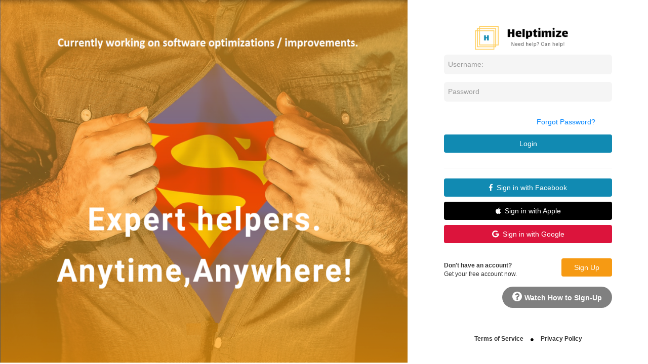

--- FILE ---
content_type: text/html; charset=UTF-8
request_url: https://qa.helptimize.com/index.php?redirecturl=%2Fguardian_agreement.php%3Fchildid%3D
body_size: 15676
content:


<!DOCTYPE html>
<!--[if IE 8]> 				 <html class="no-js lt-ie9" lang="en" > <![endif]-->
<!--[if gt IE 8]><!--> <html class="no-js" lang="en" > <!--<![endif]-->

  <head>
   <meta charset="utf-8">
    <meta name="viewport" content="width=device-width, initial-scale=1, shrink-to-fit=no">
	<meta name="description" content="helptimize "/>
	<meta name="facebook-domain-verification" content="cgw7bheyghv6h6ndtinlmof3mczae2" />
    <link rel="shortcut icon" href="./favicon.png">
    <script src="./js/jquery-1.11.3.min.js"></script>

    <script src="js/formValidation.min.js"></script>
    <script src="js/framework/bootstrap.min.js"></script>
     <script src="./js/bootstrap.min.js"></script>
     <script src="./js/framework/bootstrap.min.js"></script>
     <script src="./js/framework/bootstrap.min.js"></script>
	<script src="./js/sweetalert.min.js"></script>
	<script src="./js/intlTelInput.min.js"></script>
	<script src="./js/helptimize.js"></script>
    <script src="https://cdnjs.cloudflare.com/ajax/libs/zxcvbn/4.3.0/zxcvbn.js"></script>

        <!-- Bootstrap CSS -->
    <link rel="stylesheet" href="https://stackpath.bootstrapcdn.com/bootstrap/4.3.1/css/bootstrap.min.css" integrity="sha384-ggOyR0iXCbMQv3Xipma34MD+dH/1fQ784/j6cY/iJTQUOhcWr7x9JvoRxT2MZw1T" crossorigin="anonymous">
    <link rel="stylesheet" href="./assets/css/style.css?version=41.2.0"/>
    <link rel="stylesheet" href="https://use.fontawesome.com/releases/v5.7.0/css/all.css" crossorigin="anonymous">
	<title>HELPTIMIZE</title>
    <!-- Bootstrap core CSS -->
    <link href="./css/bootstrap.css" rel="stylesheet">
     <link href="./css/sweetalert.css" rel="stylesheet">
     <link rel="stylesheet" href="./css/intlTelInput.css" />
     <link rel="stylesheet" href="./css/formValidation.min.css">
     
    <link rel="stylesheet" href="https://code.jquery.com/ui/1.12.1/themes/base/jquery-ui.css">

      <script src="https://code.jquery.com/ui/1.12.1/jquery-ui.js"></script>
    <script src="https://cdnjs.cloudflare.com/ajax/libs/bootstrap-datepicker/1.4.0/js/bootstrap-datepicker.min.js" integrity="sha256-Wsv51zAmZUbApXlha57qRlQK3UbVbbbfPIOBiQAQLGw=" crossorigin="anonymous"></script>	 <link rel="stylesheet" href="https://cdnjs.cloudflare.com/ajax/libs/bootstrap-datepicker/1.4.0/css/bootstrap-datepicker.min.css" integrity="sha256-+a0aNjLi4k4mTagUHmU1kj712K/jscian9fszbjWulI=" crossorigin="anonymous">
     <meta name="viewport" content="width=device-width, initial-scale=1.0">
     <meta name="mobile-web-app-capable" content="yes">

 <link rel="apple-touch-icon-precomposed" sizes="57x57" href="./apple-touch-icon-57x57.png" />
<link rel="apple-touch-icon-precomposed" sizes="114x114" href="./apple-touch-icon-114x114.png" />
<link rel="apple-touch-icon-precomposed" sizes="72x72" href="./apple-touch-icon-72x72.png" />
<link rel="apple-touch-icon-precomposed" sizes="144x144" href="./apple-touch-icon-144x144.png" />
<link rel="apple-touch-icon-precomposed" sizes="60x60" href="./apple-touch-icon-60x60.png" />
<link rel="apple-touch-icon-precomposed" sizes="120x120" href="./apple-touch-icon-120x120.png" />
<link rel="apple-touch-icon-precomposed" sizes="76x76" href="./apple-touch-icon-76x76.png" />
<link rel="apple-touch-icon-precomposed" sizes="152x152" href="./apple-touch-icon-152x152.png" />
<link rel="icon" type="image/png" href="./favicon-196x196.png" sizes="196x196" />
<link rel="icon" type="image/png" href="./favicon-96x96.png" sizes="96x96" />
<link rel="icon" type="image/png" href="./favicon-32x32.png" sizes="32x32" />
<link rel="icon" type="image/png" href="./favicon-16x16.png" sizes="16x16" />
<link rel="icon" type="image/png" href="./favicon-128.png" sizes="128x128" />
<meta name="application-name" content="&nbsp;"/>
<meta name="msapplication-TileColor" content="#FFFFFF" />
<meta name="msapplication-TileImage" content="mstile-144x144.png" />
<meta name="msapplication-square70x70logo" content="mstile-70x70.png" />
<meta name="msapplication-square150x150logo" content="mstile-150x150.png" />
<meta name="msapplication-wide310x150logo" content="mstile-310x150.png" />
<meta name="msapplication-square310x310logo" content="mstile-310x310.png" />


    <!-- Custom styles for this template -->
    <link href="./css/login-theme-1.css" rel="stylesheet">

    <link href="./css/formValidation.min.css" rel="stylesheet">

	<!-- Global site tag (gtag.js) - Google Analytics -->
	<script async src="https://www.googletagmanager.com/gtag/js?id=UA-146837795-1"></script>
	<script>
		window.dataLayer = window.dataLayer || [];
		function gtag(){dataLayer.push(arguments);}
		gtag('js', new Date());

		gtag('config', 'UA-146837795-1');
	</script>
	<!-- Facebook Pixel Code -->
	<script>
	  !function(f,b,e,v,n,t,s)
	  {if(f.fbq)return;n=f.fbq=function(){n.callMethod?
	  n.callMethod.apply(n,arguments):n.queue.push(arguments)};
	  if(!f._fbq)f._fbq=n;n.push=n;n.loaded=!0;n.version='2.0';
	  n.queue=[];t=b.createElement(e);t.async=!0;
	  t.src=v;s=b.getElementsByTagName(e)[0];
	  s.parentNode.insertBefore(t,s)}(window, document,'script',
	  'https://connect.facebook.net/en_US/fbevents.js');
	  fbq('init', '287359822550364');
	  fbq('track', 'PageView');
	</script>
	<noscript><img height="1" width="1" style="display:none"
	  src="https://www.facebook.com/tr?id=287359822550364&ev=PageView&noscript=1"
	/></noscript>
	<!-- End Facebook Pixel Code -->
    <style>
body { color: inherit;}
.password-progress {   margin-top: 10px;   margin-bottom: 0;}
#login-block{padding:0px !important;}
testbody{background:url('./assets/images/loginbg.jpg');background-repeat: no-repeat;}
body{background:#fff; padding:0px !important;}
.login-box{margin-top:0px !important;}
.nopadding{padding:0px !important;}
.new_register{float: none;width: 36%;margin: 0 auto;text-align: center;}
.row {  margin: 0px;}
.login-box{max-width:100% !important;width:100% !important;}
#login{margin:0 auto;}
#login input[type="text"]{background:#f5f5f5;border:none !important;box-shadow: none !important;height: 39px;}
#login input[type="password"]{background:#f5f5f5;border:none !important;box-shadow: none !important;height: 39px;}
.login-logo img{width:22%;}
.loginbtn{width:100%; background:#108ab1;color:#fff;height: 39px;}
.forgetpwd{text-align: right;display: block;padding: 10px 0px;color:#0085ff !important;  }
.loginwith{margin-top:5%;}
.loginwrap{width:50%;float: none;text-align: center;margin: 0 auto;}
.loginwrap h6{float: left;width: 60%;text-align: left;}
.loginwrap h6 span{color: #939393;display: block;}
.loginwithlink{background:url('./assets/images/loginwithlinkedin.png');background-repeat: no-repeat;height: 39px;width: 301px;display: block;margin: 24px auto;}
.loginwithgoogle{background:url('./assets/images/loginwithgoogle.png');background-repeat: no-repeat;height: 39px;width: 301px;display: block;margin: 24px auto;}
.new_register{background:#f69a13; color:#fff; width:100px;border:none;}
.clr{clear:both;}
.agbtn{font-size: 13px;background: orange;width: 155px;padding: 7px 13px;border-radius: 20px;float: none;font-weight: bold;text-align: center;  }
.agreebox{display: block; border:1px solid #ccc;  padding: 10px;    margin-bottom: 20px;}
.agreebox ul{padding: 0px; list-style: disc;  margin-left: 3%;}
#age{border: 1px solid #ccc;
padding: 7px 11px;
border-radius: 11px;
margin-left: 11px;}
.login-form input{
  width: 100% !important;
}
.modal-dialog{
  max-width: 600px !important;
}
.modal-header .close{
  padding: 0px !important;
  margin: 0px !important;
}
.modal-title{
  width: 100% !important;
}

@media only screen  and (max-width: 1024px) {
  .login-carousel{
    height: auto;
  }
  .login-carousel,
  .login{
    width: 100% !important;
  }
}

@media only screen  and (max-width: 768px) {
  .flex-layout{
    flex-direction: column;
  }
  }
#frmCheckUsername {border-top:#F0F0F0 2px solid;background:#FAF8F8;padding:10px;}
.demoInputBox{padding:7px; border:#F0F0F0 1px solid; border-radius:4px;}
.status-available{color:#2FC332;}
.status-not-available{color:#D60202;}
#user-availability-status {display: block;}
.categoryCheckbox{
display: inline-block;
width: auto;
height: auto;
position: relative;
}

.modal-open .modal {
    /*position: absolute;*/
    height: auto;
    z-index: 99999;
    /*top: 15%;*/
    margin: auto;
    /*left: 33%;
	 padding: 30px;*/
}
@media only screen and (max-width: 767px) and (min-width: 300px){
	.modal-open .modal {
	    top: 0% !important;
	    left: 0% !important;
	}
}

.radio-label,
.checkbox-label{
top: -2px;
position: relative;
margin-left: 5px;
margin-right: 10px;
}
.button-apple {
  width: 100%; display: inline-block; text-decoration: none;
}
#customer_dob{
	padding-top: 0px;
	padding-bottom: 0px;
}
</style>

<script type="text/javascript">

function checkAvailability() {
	//$("#loaderIcon").show();
	jQuery.ajax({
	url: "check_availability.php",
	data:'username='+$("#customer_parent_username").val(),
	type: "POST",
	success:function(data){
		$("#user-availability-status").html(data);
		//$("#loaderIcon").hide();
	},
	error:function (){}
	});
}

/*jQuery( document ).ready(function() {
     jQuery(".agreeboxtermandcond").hide();
     jQuery(".agreeboxprivacy").hide();
      jQuery(".agreeboxagevar").hide();



     jQuery(".agbtn").on("click",function() {
         jQuery(".agreeboxtermandcond").hide();
    });

     $(".form-check-input-termcond").click(function () {
            if ($(this).is(":checked")) {
                $(".agreeboxtermandcond").show();

            } else {
                $(".agreeboxtermandcond").hide();

            }
        });

          $(".form-check-input-privacy").click(function () {
            if ($(this).is(":checked")) {
                $(".agreeboxprivacy").show();

            } else {
                $(".agreeboxprivacy").hide();

            }

            $(".form-check-input-agevar").click(function () {
            if ($(this).is(":checked")) {
                $(".agreeboxagevar").show();

            } else {
                $(".agreeboxagevar").hide();

            }

        });


$(".signupf").on("click",function(){
    if (($("input[name*='term']:checked").length) > 0) {

    }   else{  //alert("Agree To Term and Condition");
  }
    return true;
});

$(".signupf").on("click",function(){
    if (($("input[name*='privacy']:checked").length) > 0) {

    }   else{  //alert("You must agree to Privacy Policy");
  }
    return true;
});



});*/





</script>



  </head>
    <body>



<script type="text/javascript">
	var current_longitude = "";
	var current_latitude = "";
	var current_address = "";
function geoloc() {
	if (navigator.geolocation) {
		var optn = {
				enableHighAccuracy : true,
				timeout : 3000,
				maximumAge : Infinity
		};
		watchId = navigator.geolocation.getCurrentPosition(showPosition, showError, optn);
	} else {
			alert('Geolocation is not supported in your browser');
	}
}



function showPosition(position) {

      console.log(position);
		//googlePos = new google.maps.LatLng(position.coords.latitude, position.coords.longitude);


	   current_longitude = position.coords.longitude;
		current_latitude = position.coords.latitude;

		var actual_latlng = {lat: parseFloat(current_latitude), lng: parseFloat(current_longitude)};

		var geocoder = new google.maps.Geocoder();

		geocoder.geocode({'location': actual_latlng}, function(results, status) {
			var jsonConvertedData = JSON.stringify(results);
			//alert(jsonConvertedData);
            current_address = results[0].formatted_address;
			//$("#curent_address").val(current_address);
			
			localStorage.setItem('posLat',current_latitude);
			localStorage.setItem('posLong',current_longitude);
			localStorage.setItem('address',current_address);
		});
}
function showError(error) {
		//var err = document.getElementById('mapdiv');
		switch(error.code) {
		case error.PERMISSION_DENIED:
		//err.innerHTML = "User denied the request for Geolocation."
		break;
		case error.POSITION_UNAVAILABLE:
		//err.innerHTML = "Location information is unavailable."
		break;
		case error.TIMEOUT:
		//err.innerHTML = "The request to get user location timed out."
			    $.get("https://ipinfo.io", function(response) {
  					console.log("ipinfo get response: "+response.loc+ ", "+response.country);
					var loc = response.loc.split(',');
  					var pos = {coords : {
        							latitude: loc[0],
        							longitude: loc[1]}};
        			showPosition(pos);
				}, "jsonp");
		break;
		case error.UNKNOWN_ERROR:
		//err.innerHTML = "An unknown error occurred."
		break;
		}
}

function fitLoginBg(){
	windowHeight = $(window).height();
	windowWidth = $(window).width();
	console.log(windowHeight);
	if(parseInt(windowWidth) > 1023){
		console.log("if");
		$('.login-carousel').height(windowHeight);
		$('.login-bg-img').hide();
	}else{
		console.log("else");
		$('.login-carousel').height('auto');
		$('.login-bg-img').show();
	}
}

$(window).on('resize',function(){
	fitLoginBg();
});


$( document ).ready(function() {
	localStorage.setItem('hometile_selected', '');
	localStorage.setItem('popup_notif', 'on');
	fitLoginBg();
	geoloc();
	 $("#checkallcateg").click(function () {
    	$(".categoryCheckbox").prop('checked', $(this).prop('checked'));
	 });
	
	 if('0' == '1'){
		 $('#modal_new_sign_up').modal('show');
	 }
	 
	  
	 $(".customer_preferred_usertype").click(function(){
	 		preferred_usertype = $(this).val();
	 		if(preferred_usertype == 'seller' || preferred_usertype == 'both'){
	 			$("#checkallcateg").prop('checked', true);
	 			$(".categoryCheckbox").prop('checked', true);
	 		}else{
	 			$("#checkallcateg").prop('checked', false);
	 			$(".categoryCheckbox").prop('checked', false);
	 		}
	 });
	 
	 var userAg = navigator.userAgent;
	 var safari = userAg.match(/safari/gi);
	 var iphone = userAg.match(/iphone/gi);
	 var ipad = userAg.match(/ipad/gi);
	 
	 if(((ipad && ipad.length > 0) || (iphone && iphone.length > 0)) && (!safari)){
	 	$(".button-google").hide();
	 }
	 
	 
	 
    $('.custom_datefield').on('keypress', function (e){
 		var charCode = (e.which) ? e.which : e.keyCode;
 		if (charCode > 31 && (charCode < 48 || charCode > 57)) {
			return false;
 		}
	 });

    $('.custom_datefield').on('keyup', function(e) {
    	  var charCode = (e.which) ? e.which : e.keyCode;
    	  console.log(charCode);
        if((charCode >= 47 && charCode <= 57)) {
           e = e || window.event;
			  var elID = $(this).attr('id');
           var size = document.getElementById(elID).value.length;
				console.log(Number($.datepicker.formatDate('yy', new Date())));
           if ((size == 2 && document.getElementById(elID).value > 12)|| (size == 5 && Number(document.getElementById(elID).value.split('/')[1]) > 31) || (size == 10 && Number(document.getElementById(elID).value.split('/')[2]) > Number($.datepicker.formatDate('yy', new Date())))) {
               swal("Invalid Date!", "You have entered an invalid date.", "error");
               document.getElementById(elID).value = '';
               return;
           }

          if ((size == 2 && document.getElementById(elID).value < 13)|| (size == 5 && Number(document.getElementById(elID).value.split('/')[1]) < 32)) {
              document.getElementById(elID).value += '/';        
          }

        }else{
			return false;        
        }
    });

$('.parentName').hide();
  // jQuery("#age").html(age+' Enter The Parent Name');
  /*$("#customer_dob").datepicker({
  		beforeShow: function(input, inst) {
        $(document).off('focusin.bs.modal');
    	},
    	onClose:function(){
        $(document).on('focusin.bs.modal');
    	},
      format: 'yyyy-mm-dd',
      autoclose: true
    });*/
 $("#customer_dob").on('change',function(){
       var dob1 = $(this).val();
       if(dob1 != ''){
       	dob1Arr = dob1.split('/');
       	dob2 = dob1Arr[2]+"-"+dob1Arr[0]+"-"+dob1Arr[1];
	       var dob = $.datepicker.formatDate('yy-mm-dd', new Date(dob2));
	       console.log("DOB: "+dob);
	       var str = dob.split('-');
	       var firstdate=new Date(str[0],str[1],str[2]);
	       var today = new Date();
	       var dayDiff = parseFloat(Math.abs(today.getTime() - firstdate.getTime()) / (1000 * 60 * 60 * 24 * 365)).toFixed(2);
	       var age = dayDiff;
	       //alert(age);
	      if((age >= 14) && (age <= 18)){
	          $('.parentName').show(); // disabled until teenager process is developed
			  $('.18plus_age_agreement').hide();
	          //swal("Teenagers!", "Currently we are working on the teenager process. Please be patient and it will be available soon.", "warning");
	          // $("#customer_dob").val("");
	          //return false;
	          
	      }else if(age < 14){
	      	swal("Too Young!", "You are too young to use this app.", "warning");
	           $("#customer_dob").val("");
	          return false;
	     	
	      }else{
				try {
					dob3 = $.datepicker.parseDate( 'mm/dd/yy', $(this).val() );
				} catch( error ) {
					dob3 = null;
					swal("Invalid Date!", "You have entered an invalid date.", "error");
	            $("#customer_dob").val("");
	            return false;
				}  	      	
	      	
	      	
	          $('.parentName').hide();
			  $('.18plus_age_agreement').show();
	      }
      }


});

 $(".signupf").on("click",function(){
    if($("#frmCheckUsername").css("display") == "block"){
      if($.trim($("#customer_parent_username").val()) == ""){
        swal("Ooops!", "Please enter your parent / guardian username as you are below 18 years of age", "error");
        //alert("You must agree to Privacy Policy");
        return false;
      }
      if (($("input[name*='age_verf']:checked").length) > 0) {

      }else {
        swal("Ooops!", "Please read and agree Age Verification Policy", "error");
        //alert("You must agree to Privacy Policy");
        return false;
      }


    }
    
    /*if($('#customer_dob').val() == ''){
    	swal("Ooops!", "Please enter your date of birth", "error");
      return false;
    }*/

    if (($("input[name*='terms']:checked").length) > 0) {

    } else{
      swal("Ooops!", "Please read and agree to Terms and Conditions", "error");
      return false;
    }

    /*if (($("input[name*='privacy']:checked").length) > 0) {

    }else{
      swal("Ooops!", "Please read and agree to Privacy Policy", "error");
      //alert("You must agree to Privacy Policy");
      return false;
    }
    if (($("input[name*='ageverify']:checked").length) > 0) {

    }else{
      swal("Ooops!", "Please read and agree to age verification policy", "error");
      //alert("You must agree to Privacy Policy");
      return false;
    }*/

    return true;
  });
  $(".howto-video-wrapper button").on("click", function(){
  		$("#modal_howto").modal('show');
  	
  	})
});
</script>

<!--<div id="google_translate_element"></div>

<script type="text/javascript">
function googleTranslateElementInit() {
  new google.translate.TranslateElement({pageLanguage: 'en'}, 'google_translate_element');
}
</script>
<style>
#google_translate_element{
	position: fixed;
    z-index: 999999;
    top: 1px;
    right: 1px;
    background: #fff;
    padding: 10px;
    border-radius: 5px 5px 0 0;
}
.skiptranslate{
	display: none;
}
.goog-te-gadget{
	display: block;
}
body{
	top: 0px !important;
}
</style>
<script type="text/javascript" src="//translate.google.com/translate_a/element.js?cb=googleTranslateElementInit"></script>-->





    <div id="modal_new_sign_up" class="modal fade" tabindex="-1" role="dialog" aria-labelledby="myModalLabel" aria-hidden="true">
        <div class="modal-dialog">
        	<div class="modal-content">
        		<div class="modal-header">
            		<button type="button" class="close" data-dismiss="modal" aria-hidden="true">&times;</button>
            		<h4 class="modal-title" style="color:#000000";><center><!-- <i class="fa fa-info-circle fa-2x" aria-hidden="true"></i>  -->New Sign-Up</center></h4>
            	</div>
            		<div class="modal-body">

            	

            	<form id="new_sign_up">


            	   <!--<div class="form-group">
  						<label><font color="black"></font></label>
  						<input placeholder="" type="text" class="form-control" id="customer_company_name" name="customer_company_name">
					</div>-->
					<div class="form-group" style="display:none">
  						<label>Community</label>
  						<select class="form-control" id="customer_community" name="customer_community">
  							<option value="">Select Your Community</option>
  							<option value="">Helptimize or Common</option>
  							                			<option value="villa/">Villas of Cherry Blossum</option>	
             			                			<option value="tamo/">Tam O'Shanter</option>	
             			                			<option value="mtvlc/">Mt View Lutheran Church</option>	
             			                			<option value="sthub/">St Hubert Church</option>	
             			  							<!--<option value="villa/">Villas of Cherry Blossum</option>
  							<option value="tamo/">Tam O'Shanter</option>
							<option value="mtvlc/">Mt View Lutheran Church</option>
							<option value="sthub/">St Hubert Church</option>-->
  						</select>
					</div>


            		<div class="form-group" style="display:none">
  						<label>First Name</label>
  						<input placeholder="John" type="text" class="form-control" id="customer_first_name" name="customer_first_name">
					</div>

					<div class="form-group" style="display:none">
  						<label>Family Name</label>
  						<input placeholder="Smith" type="text" class="form-control" id="customer_family_name" name="customer_family_name">
					</div>


					<div class="form-group" style="display:none" id="username_wrapper">
  						<label>User Name</label>
  						<input placeholder="You will need the username to login." type="text" class="form-control" id="customer_username" name="customer_username">
					</div>

					<div class="form-group">
					<label for="usr">E-Mail</label>
  						<input type="text" class="form-control" id="customer_email" name="customer_email">
					</div>
					
					<div class="form-group">
					<label for="usr">Confirm E-Mail</label>
  						<input type="text" class="form-control" id="customer_email_confirm" name="customer_email_confirm">
					</div>

<div class="form-group">
    <label for="usr">Enter Date Of Birth</label>
    <!--<input type="text" id="customer_dob" class="form-control" placeholder="yyyy-mm-dd" name="customer_dob" />-->
    <!--<input type="text" id="customer_dob" class="form-control" name="customer_dob" placeholder="MM/DD/YYYY"
        onfocus="(this.type='date')"
        onblur="(this.type='text')"> -->
        <input type="text" id="customer_dob" class="form-control custom_datefield" placeholder="MM/DD/YYYY" autocomplete="off" name="customer_dob" />
    <!--<p id="age"></p>         -->


</div>

<div class="form-group parentName" id="frmCheckUsername">
     <label for="usr">Enter Parent / Guardian Username</label>
  <input name="customer_parent_username" type="text" id="customer_parent_username" class="demoInputBox form-control" onBlur="checkAvailability()"><span id="user-availability-status"></span>

<!-- <p><img src="img/LoaderIcon.gif" id="loaderIcon" style="display:none" /></p> -->


            		 <input type="checkbox" class="form-check-input-agevar" name="age_verf" value="1" />


I read and agree to the  <a href="#" onclick="javascript:window.open('parenttermandcondition.html','RefundPolicyHelp', 'top=20, left=20, width=620, height=750, scrollbars=yes, resizable=yes') ;return false;">age verification</a> terms of service.


</div>



					<div class="form-group" style="display:none">
  						<label for="usr">Mobile/Cell Phone</label>
  						<br>
  						<input type="tel" class="form-control" id="customer_mobile" name="customer_mobile">
  						<!--<br>-->
					</div>



					<div class="form-group">
  						<label for="usr">Password</label>
  						<input type="password" class="form-control" id="customer_password" name="customer_password">
					</div>

					<div class="progress password-progress" style="display:none">
    <div id="strengthBar" class="progress-bar" role="progressbar" style="width: 0;"></div>
</div>

					<div class="form-group">
  						<label for="usr">Confirm Password</label>
  						<input type="password" class="form-control" id="customer_password_confirm" name="customer_password_confirm">
					</div>
					
					<div class="form-group">
						<label for="usr">Referral Code</label>
						<input type="text" class="form-control" id="referral_code" name="referral_code"  >
					
					</div>
		
					<div class="form-group">
  						<label for="usr">Preferred User Type</label>
  						<div>
							<input type="radio" class="customer_preferred_usertype" name="customer_preferred_usertype" checked value="buyer"><span class="radio-label">Service Requester</span>  				
							<input type="radio" class="customer_preferred_usertype" name="customer_preferred_usertype" value="seller"><span class="radio-label">Service Provider</span>		
							<input type="radio" class="customer_preferred_usertype" name="customer_preferred_usertype" value="both"><span class="radio-label">Service Requester & Provider</span>
  						</div>
					</div>


					<div class="form-group" style="display:none";>
  <label for="usr">Service providers select the category you are offering help <!-- (To select multiple categories press CTRL and select) --> </label>
	<br><input type="checkbox" id="checkallcateg" style="position:relative;top: 6px;"><span style="padding-left: 10px;top: 1px; position: relative;"><i>Select / Unselect All</i></span><br>
                <br><input type="checkbox" value="11" id="categId" name="categId[]" class="categoryCheckbox form-control"><span class="checkbox-label">Handyman</span><br><input type="checkbox" value="201" id="categId" name="categId[]" class="categoryCheckbox form-control"><span class="checkbox-label">Landscape,Gardening & Yard Work</span><br><input type="checkbox" value="14" id="categId" name="categId[]" class="categoryCheckbox form-control"><span class="checkbox-label">Tutoring</span><br><input type="checkbox" value="276" id="categId" name="categId[]" class="categoryCheckbox form-control"><span class="checkbox-label">Assisted Living</span><br><input type="checkbox" value="200" id="categId" name="categId[]" class="categoryCheckbox form-control"><span class="checkbox-label">Others</span><input style="width:150px;margin-left: 10px;" type="text" value="" placeholder="Enter a category" id="other_category" name="other_category" >					</div>

            		<div class="form-group">
            			<div>
            		 <input type="checkbox" class="form-check-input-termcond" name="terms" value="1" />

                I read and agree to the  <a href="#" onclick="javascript:window.open('termandcondition.html','RefundPolicyHelp', 'top=20, left=20, width=620, height=750, scrollbars=yes, resizable=yes') ;return false;">terms and condition</a> and the  <a href="#" onclick="javascript:window.open('privacypolicy.html','RefundPolicyHelp', 'top=20, left=20, width=620, height=750, scrollbars=yes, resizable=yes') ;return false;">privacy policy</a><span class="18plus_age_agreement"> and I agree that I am over 18 years old and have read the 
<a href="#" onclick="javascript:window.open('18plusageagreement.html','RefundPolicyHelp', 'top=20, left=20, width=620, height=750, scrollbars=yes, resizable=yes') ;return false;">terms and conditions</a> in the Age Verification Agreement.</span>
						</div>
						<!--<div>

            		 <input type="checkbox" class="form-check-input-privacy" name="privacy" value="1" />
                         I read and agree the  <a href="#" onclick="javascript:window.open('privacypolicy.html','RefundPolicyHelp', 'top=20, left=20, width=620, height=750, scrollbars=yes, resizable=yes') ;return false;">privacy policy.</a>
						</div>
						<div>
            		 <input type="checkbox" class="form-check-input-termcond" name="ageverify" value="1" />

						I agree that I am over 18 years old and have read the 
<a href="#" onclick="javascript:window.open('18plusageagreement.html','RefundPolicyHelp', 'top=20, left=20, width=620, height=750, scrollbars=yes, resizable=yes') ;return false;">terms and conditions</a> in the Age Verification Agreement.
						</div>-->
                     </div>

                     <div class="form-group">
            		<button type="submit" class="btn btn-success signupf" >Sign-Up</button>
                      </div>

            			</form>

            		</center>

            		</div>
            </div>
        </div>
    </div>




     <div id="modal_activation_key" class="modal fade" tabindex="-1" role="dialog" aria-labelledby="myModalLabel" aria-hidden="true">
        <div class="modal-dialog">
        	<div class="modal-content">
        		<div class="modal-header">

            		<h4 class="modal-title" style="color:#000000";><center><i class="fa fa-info-circle fa-2x" aria-hidden="true"></i> Activation Code</center></h4>
            	</div>
            		<div class="modal-body">

            		<p>Please enter the code you received via SMS to activate your account.</p>
            		<br>

            		<center>
            		<table>
            		<tr>

            		  <td width="150px"> <label>Activation Code</label></td>

            		   </tr>
            		  <tr>

            		  <td width="150px">
            		   <form name='activate_account_check' id='activate_account_check' method="post">

            		   <input type="hidden" name="account_id_hidden" id="account_id_hidden" value="">

            		  <div class="form-group">
            		  <input type='text' name='activation_code' id='activation_code' class='form-control'>
            		  </div>
            		  </td>

            		   </tr>


            		</table>
            		</center>
            		<br>

            		<center>
            		<button class="btn btn-default resend_code" >Resend</button> &nbsp; &nbsp; &nbsp;<button type="submit" class="btn btn-success" >Activate</button>
            		</center>

            		</form>





            		</div>
            </div>
        </div>
    </div>



    <div id="modal_forgot_password" class="modal fade" tabindex="-1" role="dialog" aria-labelledby="myModalLabel" aria-hidden="true">
        <div class="modal-dialog">
        	<div class="modal-content">
        		<div class="modal-header">
            		<button type="button" class="close" data-dismiss="modal" aria-hidden="true">&times;</button>
            		<h4 class="modal-title" style="color:#000000";><center><!-- <i class="fa fa-info-circle fa-2x" aria-hidden="true"></i> --> Forgot Password</center></h4>
            	</div>
            		<div class="modal-body">

            		<form id="password_forgot_code">
            		<div class="radio">
  						<label><input type="radio" checked name="optradio" id="optradio" value="mail">Send password change code via e-mail</label>
					</div>

					<!--<div class="radio">
  						<label><input type="radio" name="optradio" name="optradio" value="sms">Send password change code via SMS</label>
					</div>-->

					<div class="form-group">
					<label for="usr">Username</label>
  						<input placeholder="HELPTIMIZE Account Username" type="text" class="form-control" id="forgot_username" name="forgot_username">
					</div>

					<br>

            		<center>
            		<button type="submit" class="btn btn-success" >Get Code</button>
            		</center>

            		</form>



            		</div>
            </div>
        </div>
    </div>



    <div id="modal_forgot_password_reset" class="modal fade" tabindex="-1" role="dialog" aria-labelledby="myModalLabel" aria-hidden="true">
        <div class="modal-dialog">
        	<div class="modal-content">
        		<div class="modal-header">
            		<button type="button" class="close" data-dismiss="modal" aria-hidden="true">&times;</button>
            		<h4 class="modal-title" style="color:#000000";><center><i class="fa fa-info-circle fa-2x" aria-hidden="true"></i> Forgot Password</center></h4>
            	</div>
            		<div class="modal-body">
            		<form id="password_forgot_code_reset">


            		 <label>Reset Code</label>

            		   <input type="hidden" name="account_id_hidden_reset" id="account_id_hidden_reset" value="">

            		  <div class="form-group">
            		  <input type='text' name='reset_code' id='reset_code' class='form-control'>
            		  </div>


					<br>

            		<center>
            		<button type="submit" class="btn btn-success" >Validate Code</button>
            		</center>

            		</form>



            		</div>
            </div>
        </div>
    </div>


    <div id="modal_forgot_password_reset_insert" class="modal fade" tabindex="-1" role="dialog" aria-labelledby="myModalLabel" aria-hidden="true">
        <div class="modal-dialog">
        	<div class="modal-content">
        		<div class="modal-header">
            		<button type="button" class="close" data-dismiss="modal" aria-hidden="true">&times;</button>
            		<h4 class="modal-title" style="color:#000000";><center><i class="fa fa-info-circle fa-2x" aria-hidden="true"></i> Forgot Password</center></h4>
            	</div>
            		<div class="modal-body">
            		<form id="password_forgot_code_reset_insert">

            		 <input type="hidden" name="account_id_hidden_reset_insert" id="account_id_hidden_reset_insert" value="">


            		<div class="form-group">
  						<label for="usr">New Password</label>
  						<input type="password" class="form-control" id="customer_password_insert" name="customer_password_insert">
					</div>

					<div class="progress password-progress">
    <div id="strengthBar2" class="progress-bar" role="progressbar" style="width: 0;"></div>
</div>

					<div class="form-group">
  						<label for="usr">Confirm New Password</label>
  						<input type="password" class="form-control" id="customer_password_confirm_insert" name="customer_password_confirm_insert">
					</div>





            		<center>
            		<button type="submit" class="btn btn-success" >Update Password</button>
            		</center>

            		</form>



            		</div>
            </div>
        </div>
    </div>

<div id="modal_howto" class="modal fade" tabindex="-1" role="dialog" aria-labelledby="myModalLabel" aria-hidden="true">
        <div class="modal-dialog">
            <div class="modal-content">
                <div class="modal-header">
                    <button type="button" class="close" data-dismiss="modal" aria-hidden="true">&times;</button>
                    <h4 class="modal-title" style="color:#000000";><center>How to Sign-Up!</center></h4>
                </div>
                <div class="modal-body">
                <iframe width="560" height="315" src="https://www.youtube-nocookie.com/embed/qEOsHmJRwnM" frameborder="0" allow="accelerometer; autoplay; encrypted-media; gyroscope; picture-in-picture" allowfullscreen></iframe>            
                </div>
        </div>
    </div>
    </div>







    	<!-- start Login box -->
<div class="container-fluid" id="login-block">
        <div class="flex-layout">
            <div class="login-carousel">
                <!-- <div id="carouselExampleIndicators" class="carousel slide" data-ride="carousel">
                    <ol class="carousel-indicators">
                        <li data-target="#carouselExampleIndicators" data-slide-to="0" class="active"></li>
                        <li data-target="#carouselExampleIndicators" data-slide-to="1"></li>
                        <li data-target="#carouselExampleIndicators" data-slide-to="2"></li>
                    </ol>
                    <div class="carousel-inner">
                        <div class="carousel-item active"> -->
                        <img class="w-100 login-bg-img" src="./assets/images/login_bg1.png" style="display:none" alt="First slide" >
                        <!-- </div>
                        <div class="carousel-item">
                        <img class="d-block w-100" src="./assets/images/login_bg.png" alt="Second slide">
                        </div>
                        <div class="carousel-item">
                        <img class="d-block w-100" src="./assets/images/login_bg.png" alt="Third slide">
                        </div>
                    </div>
                    <a class="carousel-control-prev" href="#carouselExampleIndicators" role="button" data-slide="prev">
                        <span class="carousel-control-prev-icon" aria-hidden="true"></span>
                        <span class="sr-only">Previous</span>
                    </a>
                    <a class="carousel-control-next" href="#carouselExampleIndicators" role="button" data-slide="next">
                        <span class="carousel-control-next-icon" aria-hidden="true"></span>
                        <span class="sr-only">Next</span>
                    </a>
                </div>-->
            </div>
            <div class="login">
              <div class="login-form">
			        	<img src="./assets/images/helptimize.png"/>
			        	<form name='login' id='login' method="post">
	                <div class="form-group">
        					   <input type='text' name='myusername' id='myusername' class='form-control' placeholder='Username:'>
        					</div>
        					<div class="form-group">
        					   <input type='password' name='mypassword' id='mypassword' class='form-control' placeholder='Password'>
        					</div>
        					<div class="form-group" style="display: none">
        						<select name='community_name' id='community_name' class='form-control'>
        							<!--<option value="">Select Community</option>-->
        							<option value="">Helptimize / Common</option>
		        							                			<option value="villa/"  >Villas of Cherry Blossum</option>	
		             					                			<option value="tamo/"  >Tam O'Shanter</option>	
		             					                			<option value="mtvlc/"  >Mt View Lutheran Church</option>	
		             					                			<option value="sthub/"  >St Hubert Church</option>	
		             			        							<!--<option value="villa/" >Villas of Cherry Blossum</option>
        							<option value="tamo/" >Tam O'Shanter</option>
									<option value="mtvlc/" >Mt View Lutheran Church</option>
									<option value="sthub/" >St Hubert Church</option>-->
        						</select>
        					</div>
                  <div class="login-links forgetpwd">
					             <p class="text-right" id="forgot_password">Forgot Password?</p>
      						</div>
                  <div>
      						  <button type="submit" class="button-primary WDTH100">Login</button>
                  </div>
  							</form>
                <hr/>
				<div>
                    <a href="fblogin.php"><button class="button-primary WDTH100"><i class="fab fa-facebook-f"></i>&nbsp;&nbsp;Sign in with Facebook</button></a>
                </div>
				<div> <a class="button-apple WDTH100" href="https://appleid.apple.com/auth/authorize?response_type=code&response_mode=form_post&client_id=com.helptimize.qa&redirect_uri=https%3A%2F%2Fqa.helptimize.com%2Fcallback_apple.php&state=7236847492&scope=name+email" ><i class="fab fa-apple"></i>&nbsp; Sign in with Apple</a>
				</div>
				<div>

<button class="button-google WDTH100 MRGT10PX"><i class="fab fa-google"></i>&nbsp;&nbsp;Sign in with Google</button>
				</div>
				
                <!--<div>
                    <button class="button-primary WDTH100"><i class="fab fa-linkedin-in"></i>&nbsp;&nbsp;Login with LinkedIn</button>
                </div>
                <div>
                    <button class="button-google WDTH100"><i class="fab fa-google-plus-g"></i>&nbsp;
Login with Google</button>
                </div>-->
                <div class="flex-layout MRGT20PX">
                  <div class="text-left account">Don't have an account? <br/> <span>Get your free account now.</span></div>
                  <div><button class="orange-btn new_register">Sign Up</button></div>
                  
                </div>
                <div class="flex-layout">
						<div class="howto-video-wrapper" style="width: 100%;margin-top: 10px;"><button class="button-primary FLOATRT"><i class="fa fa-question-circle" aria-hidden="true"></i> Watch How to Sign-Up</button></div>
                
                </div>
				<div class="flex-layout MRGT20PX">
					<div class="WDTH100 text-center">
						<a class="account " href="https://www.helptimize.com/indepth/terms-of-service.html">Terms of Service</a>
						<i class="fas fa-circle MRGL10PX FONTSIZE6px"></i> 
						<a class="account MRGL10PX" href="https://www.helptimize.com/indepth/privacy-policy.html">Privacy Policy</a>
					</div>
				</div>
              </div>
            </div>
       </div>
    </div>
    </body>
</html>

    <!-- Optional JavaScript -->
    <!-- jQuery first, then Popper.js, then Bootstrap JS -->
<!--     <script src="https://cdnjs.cloudflare.com/ajax/libs/jquery/3.2.1/jquery.min.js" crossorigin="anonymous"></script>
    <script src="https://cdnjs.cloudflare.com/ajax/libs/popper.js/1.14.7/umd/popper.min.js" integrity="sha384-UO2eT0CpHqdSJQ6hJty5KVphtPhzWj9WO1clHTMGa3JDZwrnQq4sF86dIHNDz0W1" crossorigin="anonymous"></script>
    <script src="https://stackpath.bootstrapcdn.com/bootstrap/4.3.1/js/bootstrap.min.js" integrity="sha384-JjSmVgyd0p3pXB1rRibZUAYoIIy6OrQ6VrjIEaFf/nJGzIxFDsf4x0xIM+B07jRM" crossorigin="anonymous"></script>
    <script src="./assets/js/app.js"></script> -->



<script>



$(document).on("click", ".resend_code", function(e) {

     $('.datepicker').datepicker({
    format: 'yyyy-mm-dd',
    startDate: '-3d'
});

 var account_id = $('#account_id_hidden').val();

  var formData = {
        		'account_id'     : account_id

				}


				var feedback = $.ajax({

    			type: "POST",
    			url: "resend_activation_code.php",
    		    data: formData,

    		    async: false,

    			}).complete(function(){



    			}).responseText;

    			 swal("Success", "You will receive your activation code vis SMS shortly.", "success")



});

$(document).on("click", ".activate_account", function(e) {


$('#modal_activation_key').modal({
  backdrop: 'static',
  keyboard: false
});

	$('#modal_activation_key').modal('show');


});

$(document).on("click", ".new_register", function(e) {

	$('#modal_new_sign_up').modal('show');


});



$(document).ready(function(){

    $('#forgot_password').click(function() {

    	$('#modal_forgot_password').modal('show');


    });




    $('#modal_forgot_password_reset_insert').formValidation({
        framework: 'bootstrap',

        fields: {
            customer_password_insert: {
                validators: {
                    notEmpty: {
                        message: 'You need to enter a password'
                    }/*,

                    callback: {
                        callback: function(value, validator, $field) {
                            var password = $field.val();
                            if (password == '') {
                                return true;
                            }

                            var result  = zxcvbn(password),
                                score   = result.score,
                                message = result.feedback.warning || 'The password is weak';

                            // Update the progress bar width and add alert class
                            var $bar = $('#strengthBar2');
                            switch (score) {
                                case 0:
                                    $bar.attr('class', 'progress-bar progress-bar-danger')
                                        .css('width', '1%');
                                    break;
                                case 1:
                                    $bar.attr('class', 'progress-bar progress-bar-danger')
                                        .css('width', '25%');
                                    break;
                                case 2:
                                    $bar.attr('class', 'progress-bar progress-bar-danger')
                                        .css('width', '50%');
                                    break;
                                case 3:
                                    $bar.attr('class', 'progress-bar progress-bar-warning')
                                        .css('width', '75%');
                                    break;
                                case 4:
                                    $bar.attr('class', 'progress-bar progress-bar-success')
                                        .css('width', '100%');
                                    break;
                            }

                            // We will treat the password as an invalid one if the score is less than 3
                            if (score < 3) {
                                return {
                                    valid: false,
                                    message: message
                                }
                            }

                            return true;
                        }
                    }*/

                  }
                },

                customer_password_confirm_insert: {
                validators: {
                    identical: {
                        field: 'customer_password_insert',
                        message: 'The password and its confirm are not the same'
                    }
                }
            },




        }
    }).on('success.form.fv', function(e) {

    	 e.preventDefault();

    	 var new_password = $('#customer_password_insert').val();
    	 var account = $('#account_id_hidden_reset_insert').val();

    	 // update password

    	  var formData = {
        		'new_password'     : new_password,
        		'account'     : account

				}

				var feedback = $.ajax({

    			type: "POST",
    			url: "update_password.php",
    		    data: formData,

    		    async: false,

    			}).complete(function(){



    			}).responseText;

    			var password_update_success_header = 'Success';
    			var password_update_success_text = 'Please login with your new password';


    			swal({
  				title: password_update_success_header,
  				text: password_update_success_text,
  				type: "success",
  				showCancelButton: false,
  				confirmButtonColor: "#5cb85c",
  				confirmButtonText: "Login",
  				closeOnConfirm: false
				},
				function(){

  				location.reload();

				});





    });



    $('#password_forgot_code_reset').formValidation({
        framework: 'bootstrap',

        fields: {
            reset_code: {
                validators: {
                    notEmpty: {
                        message: "Please key in your password reset code."
                    }

                }
            }


        }
    }).on('success.form.fv', function(e) {

    	 e.preventDefault();

    	 var account = $('#account_id_hidden_reset').val();
    	 var reset_code = $('#reset_code').val();


    	 // check reset code

    	 var formData = {
        		'account'     : account,
        		'reset_code'     : reset_code

				}

				var feedback = $.ajax({

    			type: "POST",
    			url: "check_reset_code.php",
    		    data: formData,

    		    async: false,

    			}).complete(function(){



    			}).responseText;

    			if(feedback == "ok"){


    			$('#account_id_hidden_reset_insert').val(account);
    			$('#modal_forgot_password_reset').modal('hide');
    	        $('#modal_forgot_password_reset_insert').modal('show');



    			}


    			if(feedback == "nok"){

    			 var no_valid_reset_code_header = 'Code Error';
    	  		 var no_valid_reset_code_text = 'This is not a valid reset code.';

    	  		swal(no_valid_reset_code_header, no_valid_reset_code_text, "error");



    			}



    });


    $('#password_forgot_code').formValidation({
        framework: 'bootstrap',

        fields: {
            forgot_email: {
                validators: {
                    notEmpty: {
                        message: "Please key in your username."
                    }/*,
                    emailAddress: {
                        message: "Please key in a valid e-mail address"
                    }*/

                }
            }


        }
    }).on('success.form.fv', function(e) {

        e.preventDefault();

        var send_type  = $('input[name=optradio]:checked').val();
        var forgot_username = $('#forgot_username').val();

        var formData = {
        		'send_type'     : send_type,
        		'forgot_username'     : forgot_username

				}

				var feedback = $.ajax({

    			type: "POST",
    			url: "send_reset_password_code.php",
    		    data: formData,

    		    async: false,

    			}).complete(function(){



    			}).responseText;

        // echo "ok|" . $account_id . "|" . $reset_code;

    	var feedback_array = feedback.split("|");

    	var feedback_status = feedback_array[0];




    	if(feedback_status == 1){



    	 var account_id = feedback_array[1];

    	 $('#modal_forgot_password').modal('hide');
    	 $('#modal_forgot_password_reset').modal('show');
    	 $('#account_id_hidden_reset').val(account_id);




    	}

    	if(feedback_status == 2){

    	  var no_email_found_header = 'E-Mail Error';
    	  var no_email_found_text = 'This e-mail address is not registered with HELPTIMIZE';

    	  swal(no_email_found_header, no_email_found_text, "error");
    	  
    	  $("#forgot_username").on("keypress", function(){
    	  	
    	  		$("#password_forgot_code").find("button[type=submit]").prop("disabled", false).removeClass("disabled");
    	  		
    	  	
    	  	})



    	}





        });



    $('#activate_account_check').formValidation({
        framework: 'bootstrap',

        fields: {
            activation_code: {
                validators: {
                    notEmpty: {
                        message: "Please key in your activation code"
                    },
                    integer: {
                        message: "Please only use numbers"
                    }

                }
            }


        }
    }).on('success.form.fv', function(e) {

        e.preventDefault();

        var activation_code = $('#activation_code').val();

        var formData = {
        		'activation_code'     : activation_code

				}


				var feedback = $.ajax({

    			type: "POST",
    			url: "check_activation_code.php",
    		    data: formData,

    		    async: false,

    			}).complete(function(){



    			}).responseText;

        if(feedback == "1"){

            $('#modal_activation_key').modal('hide');

        	swal({
  				title: "Account Active",
  				text: "Bravo! Your account was activated. Please login.",
  				type: "success",
  				showCancelButton: false,
  				confirmButtonColor: "#5cb85c",
  				confirmButtonText: "OK",
  				closeOnConfirm: false
			},
			function(){

  				location.reload();
			});



        }else{

           swal("Wrong Code", "Please try again. Or request a new activation code", "error")


        }



    });



	$('#login').formValidation({
        framework: 'bootstrap',

        fields: {
            myusername: {
                validators: {
                    notEmpty: {
                        message: "Please key in your username"
                    }

                }
            },
            mypassword: {
                validators: {
                    notEmpty: {
                        message: "Please key in your password"
                    }

                }
            }


        }
    }).on('success.form.fv', function(e) {

    		e.preventDefault();


    		var username = $('#myusername').val();
    		var password = $('#mypassword').val();
    		var community = $('#community_name').val();

    		// check if username and password exist



    		var formData = {
        		'username'     : username,
        		'password'     : password,
			    'notif_id'     : '',
			}


			var feedback = $.ajax({
    			type: "POST",
    			url: community+"check_login.php",
    		    data: formData,

    		    async: false,

    		}).complete(function(){


    		}).responseText;

			var result = JSON.parse(feedback);

            if(result.id == "" || result.id == null || result.id == "null"){

              swal("Ooops....!", "Wrong username or password", "error");

				}else if(result.status == 'waiting for approval'){
					swal({
                title: "Account Not Approved",
                text: "Your account is yet to be approved by the community admin. You will get an email notification once your account is approved. Thankyou!",
                type: "warning"});				
            }else if(result.status == 'deactive'){
				
				swal({
                title: "Account Not Verified",
                text: "Verify your account by clicking the verification link sent to your registered email. You can also resend the verification link.",
                type: "warning",
                showCancelButton: true,
                confirmButtonColor: "#5CB85C",
                confirmButtonText: "Resend Verification Link",
                closeOnConfirm: false,
				cancelButtonText: "OK"
              },
              function(inputValue){
              	if(inputValue === false){
              		return false;
              	}else{
					
					var formData = {
						'account_id'     : result.id
					}


					var feedback = $.ajax({

					type: "POST",
					url: community+"resend_activation_code.php",
					data: formData,

					async: false,

					}).complete(function(){



					}).responseText;

					 swal("Success", "You will receive your verification link shortly.", "success")
					
				}
			  });
				
				
			}else{

            var session_id='gnrmv0300afc6ggld43t2cu3i7';
            	// create session in db and go to main page
            	var formData = {
        		'session_id'     : 'gnrmv0300afc6ggld43t2cu3i7',
        		'id'     : result.id,
			'username': username
				}

	  //alert(feedback);
			var feedback = $.ajax({

    			type: "POST",
    			url: community+"create_session.php",
    		    data: formData,
    		    async: false,

    			}).complete(function(){


					//if (navigator.geolocation) {
//						var optn = {
//							enableHighAccuracy : true,
//							timeout : Infinity,
//							maximumAge : 0
//						};
//						watchId = navigator.geolocation.getCurrentPosition(
//							function(position){
//
//								var data={
//									'posLat':position.coords.latitude,
//									'posLng':position.coords.longitude
//								}
//								postCall(data, './updatePos.php');
//							}, function(){},
//						optn);
//					}


    			}).responseText;
				localStorage.setItem('utype',"requester1") ;
				redirect_url = '/guardian_agreement.php?childid=';
				if(redirect_url != ''){
					window.location.href = community+redirect_url;
				}else{
					//window.location.href = community+"main.php?session_id=" + session_id;
					window.location.href = community+"main.php?session_id=" + session_id + "&distance=50&posLat=" + current_latitude + "&posLong=" + current_longitude + "&address=" + encodeURI(current_address);
				}



         }




     });


     $('#new_sign_up')
        .find('[name="customer_mobile"]')
            .intlTelInput({
                utilsScript: 'js/utils.js',
                autoPlaceholder: true,
                preferredCountries: ['us']
            });


	FormValidation.Validator.email_exist = {
        validate: function(validator, $field, options) {
            var value = $field.val();
            var community = $("#customer_community").val();

            // ajax to check if mail is already in the database

            var formData = {
        		'email'     : value
				}


				var feedback = $.ajax({

    			type: "POST",
    			url: community+"check_if_email_exist.php",
    		    data: formData,

    		    async: false,

    			}).complete(function(){

    			}).responseText;


            if(feedback > 0){
            	$('#username_wrapper').show();
            	$('#customer_username').val('');

              return true;

            }else{
            	$('#username_wrapper').hide();
            	$('#customer_username').val(value);
            	//return true;
            	return true;

            }


        }
    };

     FormValidation.Validator.username_exist = {
        validate: function(validator, $field, options) {
            var value = $field.val();
            var community = $("#customer_community").val();


            // ajax to check if mail is already in the database

            var formData = {
        		'provider_name_key'     : value
				}


				var feedback = $.ajax({

    			type: "POST",
    			url: community+"check_username.php",
    		    data: formData,

    		    async: false,

    			}).complete(function(){

    			}).responseText;


    			var arr_response = feedback.split('|');

    			var exist = arr_response[0];

            if(exist > 0){

              return false;

            }else{
            return true;

            }


        }
    };


	$('#new_sign_up')
        .formValidation({
            framework: 'bootstrap',
            icon: {
                valid: 'glyphicon glyphicon-ok',
                invalid: 'glyphicon glyphicon-remove',
                validating: 'glyphicon glyphicon-refresh'
            },
            fields: {
                customer_mobile: {
                    validators: {
                        callback: {
                            message: 'The phone number is not valid',
                            callback: function(value, validator, $field) {
                                return value === '' || $field.intlTelInput('isValidNumber');
                            }
                        }/*,

                        notEmpty: {
                        message: 'The mobile phone is required',
                    },*/
                    }
                },
                customer_email: {
                validators: {
                    emailAddress: {
                        message: 'The value is not a valid email address'
                    },
                    notEmpty: {
                        message: 'The e-mail is required'
                    },

                    email_exist: {
                        message: 'This e-mail address already exist! Please use a different one.'
                    }


                  }
                },
                customer_email_confirm: {
	                validators: {
	                    identical: {
	                        field: 'customer_email',
	                        message: 'The e-mail and its confirm are not the same'
	                    }
	                }
	            },

                customer_username: {
                validators: {
                    notEmpty: {
                        message: 'The username is required as the email already exist'
                    },

                    username_exist: {
                        message: 'This username already exist! Please use a different one.'
                    }


                  }
                },


                customer_password_confirm: {
                validators: {
                    identical: {
                        field: 'customer_password',
                        message: 'The password and its confirm are not the same'
                    }
                }
            },



                 /*customer_first_name: {
                validators: {
                    notEmpty: {
                        message: 'The firstname is required'
                    }


                  }
                },

                customer_family_name: {
                validators: {
                    notEmpty: {
                        message: 'The family name is required'
                    }


                  }
                },*/



                customer_password: {
                validators: {
                    notEmpty: {
                        message: 'You need to enter a password'
                    },stringLength: {
                        min : 6,
                        max: 12,
                        message: 'password length must be 6 -12 characters'
                    },

                     terms: {
                    validators: {
                        notEmpty: {
                            message: 'The size is required'
                        }
                    }
                }


                 /*,

                   callback: {
                        callback: function(value, validator, $field) {
                            var password = $field.val();
                            if (password == '') {
                                return true;
                            }

                            var result  = zxcvbn(password),
                                score   = result.score,
                                message = result.feedback.warning || 'The password is weak';

                            // Update the progress bar width and add alert class
                            var $bar = $('#strengthBar');
                            switch (score) {
                                case 0:
                                    $bar.attr('class', 'progress-bar progress-bar-danger')
                                        .css('width', '1%');
                                    break;
                                case 1:
                                    $bar.attr('class', 'progress-bar progress-bar-danger')
                                        .css('width', '25%');
                                    break;
                                case 2:
                                    $bar.attr('class', 'progress-bar progress-bar-danger')
                                        .css('width', '50%');
                                    break;
                                case 3:
                                    $bar.attr('class', 'progress-bar progress-bar-warning')
                                        .css('width', '75%');
                                    break;
                                case 4:
                                    $bar.attr('class', 'progress-bar progress-bar-success')
                                        .css('width', '100%');
                                    break;
                            }

                            // We will treat the password as an invalid one if the score is less than 3
                            if (score < 3) {
                                return {
                                    valid: false,
                                    message: message
                                }
                            }

                            return true;
                        }
                    }*/

                  }
                }

            },
        }).on('success.form.fv', function(e) {
            // Prevent form submission
            e.preventDefault();


            // submit info and create account
            var community = $("#customer_community").val();


            var company_name =  $('#customer_company_name').val();

            var firstname =  $('#customer_first_name').val();
            var familyname = $('#customer_family_name').val();

            var customer_username = $('#customer_username').val();
            var customer_email = $('#customer_email').val();

            var customer_mobile = $('#customer_mobile').val();

            var input = $("#customer_mobile")

            var intlNumber = input.intlTelInput("getNumber");
            var customer_password = $('#customer_password').val();
            
            var dob = $("#customer_dob").val();
            var dateofbirth = '1900-01-01';
            if(dob != ''){
            dobArr = dob.split("/");

            dateofbirth = dobArr[2]+"-"+dobArr[0]+"-"+dobArr[1];
            }

            if($.trim($("#customer_parent_username").val()) != "" )
              var parent_username = $("#customer_parent_username").val();
            else
              var parent_username = "";

            var categId = $('#categId').val();
  				categId_str="";
   			$('[name="categId[]"]:checked').each(function () {
   				 var sThisVal = $(this).val();
   				 categId_str += ","+ sThisVal;
				});
				var other_category = $("#other_category").val();
				var preferred_usertype = $('input:radio[name=customer_preferred_usertype]:checked').val();
				
				var referred_by = $('#referral_code').val();

              var formData = {
        		'firstname'     : firstname,
        		'familyname'     : familyname,
        		'customer_username'     : customer_username,
        		'customer_email'     : customer_email,
        		'customer_mobile'     : intlNumber,
        		'customer_password'     : customer_password,
        		'company_name'     : company_name,
            'dob' : dateofbirth,
            'guard_username' : parent_username,
			'preferred_usertype' : preferred_usertype,
            'categId' : categId_str,
            'other_category' : other_category,
            'current_address': current_address,
            'current_longitude': current_longitude,
            'current_latitude': current_latitude,
            'referred_by' : referred_by


				}

				var feedback = $.ajax({

    			type: "POST",
    			url: community+"create_account.php",
    		    data: formData,

    		    async: false,

    			}).complete(function(){

    			}).responseText;

console.log(feedback);
    			$('#account_id_hidden').val(feedback);

    			$('#modal_new_sign_up').modal('hide');

            swal({
                title: "Check Email to Verify Account",
                text: "Bravo! Your account was created. Please check the registered email and click the activation link.",
                type: "success",
                showCancelButton: false,
                confirmButtonColor: "#5cb85c",
                confirmButtonText: "OK",
                closeOnConfirm: false
            },
            function(){

                //location.reload();
                swal.close();

                checkForMonitoredZipcode(current_latitude, current_longitude);
            });

    			//$('#modal_activation_key').modal('show');
    			//$('#modal_activation_key').modal('show');


        })




        // Revalidate the number when changing the country
        .on('click', '.country-list', function() {
            $('#new_sign_up').formValidation('revalidateField', 'customer_mobile');
        });



 $('#customer_email').keyup(email_check);

 function email_check(){



 };


function checkForMonitoredZipcode(lat, lng){
		var actual_latlng = {lat: parseFloat(lat), lng: parseFloat(lng)};
		var zipcode = "";
      var monitored = "";

		/*var geocoder = new google.maps.Geocoder();

		geocoder.geocode({'location': actual_latlng}, function(results, status) {

	      var jsonConvertedData = JSON.stringify(results);

   	   //alert(jsonConvertedData);
      	console.log("Geocoder address results: ");
      	console.log(results[0]);

      	//current_address = results[0].formatted_address;



      	for(var key in results[0].address_components){
      		if(results[0].address_components[key].types[0] == 'postal_code'){
      			zipcode = results[0].address_components[key].long_name;
      		}

      	}



      	if(zipcode != ''){

				var formData = {
        			'zipcode'     : zipcode
    			}


     			var feedback = $.ajax({
    				type: "POST",
    				url: "check_monitored_zipcode.php",
    		    	data: formData,
    		    	async: false,

    			}).complete(function(){
   		   }).responseText;
  		     	console.log(feedback);
				if(feedback != 'success'){

				swal({
  					title: "Outside Monitored Zipcodes",
 					text: "Please note we are currently trialing and monitoring this app in zip codes "+feedback+".Please proceed and become proficient using Helptimize and If you are inside the coverage areas use our app services. We will notify you once we expand our services to your current zip code location/area.",
  					type: "warning",
  					showCancelButton: false,
  					confirmButtonColor: "#E65825",
  					confirmButtonText: "OK",
  					closeOnConfirm: false
				},
				function(){
					swal.close();
				});
				}


  		   }

    });*/


}


});





</script>
<script src="https://maps.googleapis.com/maps/api/js?key=AIzaSyAiyu-48xwdrKMCqaf3etrCyiUD9RINIeA&libraries=places"
        async defer></script>
<script src="assets/js/qs_lib.js"></script>
<script src="assets/js/google_auth.js?version=2.0.0"></script>


--- FILE ---
content_type: text/html; charset=utf-8
request_url: https://www.youtube-nocookie.com/embed/qEOsHmJRwnM
body_size: 46964
content:
<!DOCTYPE html><html lang="en" dir="ltr" data-cast-api-enabled="true"><head><meta name="viewport" content="width=device-width, initial-scale=1"><script nonce="fmvPFpmPSlU8dBwbggdueg">if ('undefined' == typeof Symbol || 'undefined' == typeof Symbol.iterator) {delete Array.prototype.entries;}</script><style name="www-roboto" nonce="ApVoc_hQjv-HmEuvRAveCA">@font-face{font-family:'Roboto';font-style:normal;font-weight:400;font-stretch:100%;src:url(//fonts.gstatic.com/s/roboto/v48/KFO7CnqEu92Fr1ME7kSn66aGLdTylUAMa3GUBHMdazTgWw.woff2)format('woff2');unicode-range:U+0460-052F,U+1C80-1C8A,U+20B4,U+2DE0-2DFF,U+A640-A69F,U+FE2E-FE2F;}@font-face{font-family:'Roboto';font-style:normal;font-weight:400;font-stretch:100%;src:url(//fonts.gstatic.com/s/roboto/v48/KFO7CnqEu92Fr1ME7kSn66aGLdTylUAMa3iUBHMdazTgWw.woff2)format('woff2');unicode-range:U+0301,U+0400-045F,U+0490-0491,U+04B0-04B1,U+2116;}@font-face{font-family:'Roboto';font-style:normal;font-weight:400;font-stretch:100%;src:url(//fonts.gstatic.com/s/roboto/v48/KFO7CnqEu92Fr1ME7kSn66aGLdTylUAMa3CUBHMdazTgWw.woff2)format('woff2');unicode-range:U+1F00-1FFF;}@font-face{font-family:'Roboto';font-style:normal;font-weight:400;font-stretch:100%;src:url(//fonts.gstatic.com/s/roboto/v48/KFO7CnqEu92Fr1ME7kSn66aGLdTylUAMa3-UBHMdazTgWw.woff2)format('woff2');unicode-range:U+0370-0377,U+037A-037F,U+0384-038A,U+038C,U+038E-03A1,U+03A3-03FF;}@font-face{font-family:'Roboto';font-style:normal;font-weight:400;font-stretch:100%;src:url(//fonts.gstatic.com/s/roboto/v48/KFO7CnqEu92Fr1ME7kSn66aGLdTylUAMawCUBHMdazTgWw.woff2)format('woff2');unicode-range:U+0302-0303,U+0305,U+0307-0308,U+0310,U+0312,U+0315,U+031A,U+0326-0327,U+032C,U+032F-0330,U+0332-0333,U+0338,U+033A,U+0346,U+034D,U+0391-03A1,U+03A3-03A9,U+03B1-03C9,U+03D1,U+03D5-03D6,U+03F0-03F1,U+03F4-03F5,U+2016-2017,U+2034-2038,U+203C,U+2040,U+2043,U+2047,U+2050,U+2057,U+205F,U+2070-2071,U+2074-208E,U+2090-209C,U+20D0-20DC,U+20E1,U+20E5-20EF,U+2100-2112,U+2114-2115,U+2117-2121,U+2123-214F,U+2190,U+2192,U+2194-21AE,U+21B0-21E5,U+21F1-21F2,U+21F4-2211,U+2213-2214,U+2216-22FF,U+2308-230B,U+2310,U+2319,U+231C-2321,U+2336-237A,U+237C,U+2395,U+239B-23B7,U+23D0,U+23DC-23E1,U+2474-2475,U+25AF,U+25B3,U+25B7,U+25BD,U+25C1,U+25CA,U+25CC,U+25FB,U+266D-266F,U+27C0-27FF,U+2900-2AFF,U+2B0E-2B11,U+2B30-2B4C,U+2BFE,U+3030,U+FF5B,U+FF5D,U+1D400-1D7FF,U+1EE00-1EEFF;}@font-face{font-family:'Roboto';font-style:normal;font-weight:400;font-stretch:100%;src:url(//fonts.gstatic.com/s/roboto/v48/KFO7CnqEu92Fr1ME7kSn66aGLdTylUAMaxKUBHMdazTgWw.woff2)format('woff2');unicode-range:U+0001-000C,U+000E-001F,U+007F-009F,U+20DD-20E0,U+20E2-20E4,U+2150-218F,U+2190,U+2192,U+2194-2199,U+21AF,U+21E6-21F0,U+21F3,U+2218-2219,U+2299,U+22C4-22C6,U+2300-243F,U+2440-244A,U+2460-24FF,U+25A0-27BF,U+2800-28FF,U+2921-2922,U+2981,U+29BF,U+29EB,U+2B00-2BFF,U+4DC0-4DFF,U+FFF9-FFFB,U+10140-1018E,U+10190-1019C,U+101A0,U+101D0-101FD,U+102E0-102FB,U+10E60-10E7E,U+1D2C0-1D2D3,U+1D2E0-1D37F,U+1F000-1F0FF,U+1F100-1F1AD,U+1F1E6-1F1FF,U+1F30D-1F30F,U+1F315,U+1F31C,U+1F31E,U+1F320-1F32C,U+1F336,U+1F378,U+1F37D,U+1F382,U+1F393-1F39F,U+1F3A7-1F3A8,U+1F3AC-1F3AF,U+1F3C2,U+1F3C4-1F3C6,U+1F3CA-1F3CE,U+1F3D4-1F3E0,U+1F3ED,U+1F3F1-1F3F3,U+1F3F5-1F3F7,U+1F408,U+1F415,U+1F41F,U+1F426,U+1F43F,U+1F441-1F442,U+1F444,U+1F446-1F449,U+1F44C-1F44E,U+1F453,U+1F46A,U+1F47D,U+1F4A3,U+1F4B0,U+1F4B3,U+1F4B9,U+1F4BB,U+1F4BF,U+1F4C8-1F4CB,U+1F4D6,U+1F4DA,U+1F4DF,U+1F4E3-1F4E6,U+1F4EA-1F4ED,U+1F4F7,U+1F4F9-1F4FB,U+1F4FD-1F4FE,U+1F503,U+1F507-1F50B,U+1F50D,U+1F512-1F513,U+1F53E-1F54A,U+1F54F-1F5FA,U+1F610,U+1F650-1F67F,U+1F687,U+1F68D,U+1F691,U+1F694,U+1F698,U+1F6AD,U+1F6B2,U+1F6B9-1F6BA,U+1F6BC,U+1F6C6-1F6CF,U+1F6D3-1F6D7,U+1F6E0-1F6EA,U+1F6F0-1F6F3,U+1F6F7-1F6FC,U+1F700-1F7FF,U+1F800-1F80B,U+1F810-1F847,U+1F850-1F859,U+1F860-1F887,U+1F890-1F8AD,U+1F8B0-1F8BB,U+1F8C0-1F8C1,U+1F900-1F90B,U+1F93B,U+1F946,U+1F984,U+1F996,U+1F9E9,U+1FA00-1FA6F,U+1FA70-1FA7C,U+1FA80-1FA89,U+1FA8F-1FAC6,U+1FACE-1FADC,U+1FADF-1FAE9,U+1FAF0-1FAF8,U+1FB00-1FBFF;}@font-face{font-family:'Roboto';font-style:normal;font-weight:400;font-stretch:100%;src:url(//fonts.gstatic.com/s/roboto/v48/KFO7CnqEu92Fr1ME7kSn66aGLdTylUAMa3OUBHMdazTgWw.woff2)format('woff2');unicode-range:U+0102-0103,U+0110-0111,U+0128-0129,U+0168-0169,U+01A0-01A1,U+01AF-01B0,U+0300-0301,U+0303-0304,U+0308-0309,U+0323,U+0329,U+1EA0-1EF9,U+20AB;}@font-face{font-family:'Roboto';font-style:normal;font-weight:400;font-stretch:100%;src:url(//fonts.gstatic.com/s/roboto/v48/KFO7CnqEu92Fr1ME7kSn66aGLdTylUAMa3KUBHMdazTgWw.woff2)format('woff2');unicode-range:U+0100-02BA,U+02BD-02C5,U+02C7-02CC,U+02CE-02D7,U+02DD-02FF,U+0304,U+0308,U+0329,U+1D00-1DBF,U+1E00-1E9F,U+1EF2-1EFF,U+2020,U+20A0-20AB,U+20AD-20C0,U+2113,U+2C60-2C7F,U+A720-A7FF;}@font-face{font-family:'Roboto';font-style:normal;font-weight:400;font-stretch:100%;src:url(//fonts.gstatic.com/s/roboto/v48/KFO7CnqEu92Fr1ME7kSn66aGLdTylUAMa3yUBHMdazQ.woff2)format('woff2');unicode-range:U+0000-00FF,U+0131,U+0152-0153,U+02BB-02BC,U+02C6,U+02DA,U+02DC,U+0304,U+0308,U+0329,U+2000-206F,U+20AC,U+2122,U+2191,U+2193,U+2212,U+2215,U+FEFF,U+FFFD;}@font-face{font-family:'Roboto';font-style:normal;font-weight:500;font-stretch:100%;src:url(//fonts.gstatic.com/s/roboto/v48/KFO7CnqEu92Fr1ME7kSn66aGLdTylUAMa3GUBHMdazTgWw.woff2)format('woff2');unicode-range:U+0460-052F,U+1C80-1C8A,U+20B4,U+2DE0-2DFF,U+A640-A69F,U+FE2E-FE2F;}@font-face{font-family:'Roboto';font-style:normal;font-weight:500;font-stretch:100%;src:url(//fonts.gstatic.com/s/roboto/v48/KFO7CnqEu92Fr1ME7kSn66aGLdTylUAMa3iUBHMdazTgWw.woff2)format('woff2');unicode-range:U+0301,U+0400-045F,U+0490-0491,U+04B0-04B1,U+2116;}@font-face{font-family:'Roboto';font-style:normal;font-weight:500;font-stretch:100%;src:url(//fonts.gstatic.com/s/roboto/v48/KFO7CnqEu92Fr1ME7kSn66aGLdTylUAMa3CUBHMdazTgWw.woff2)format('woff2');unicode-range:U+1F00-1FFF;}@font-face{font-family:'Roboto';font-style:normal;font-weight:500;font-stretch:100%;src:url(//fonts.gstatic.com/s/roboto/v48/KFO7CnqEu92Fr1ME7kSn66aGLdTylUAMa3-UBHMdazTgWw.woff2)format('woff2');unicode-range:U+0370-0377,U+037A-037F,U+0384-038A,U+038C,U+038E-03A1,U+03A3-03FF;}@font-face{font-family:'Roboto';font-style:normal;font-weight:500;font-stretch:100%;src:url(//fonts.gstatic.com/s/roboto/v48/KFO7CnqEu92Fr1ME7kSn66aGLdTylUAMawCUBHMdazTgWw.woff2)format('woff2');unicode-range:U+0302-0303,U+0305,U+0307-0308,U+0310,U+0312,U+0315,U+031A,U+0326-0327,U+032C,U+032F-0330,U+0332-0333,U+0338,U+033A,U+0346,U+034D,U+0391-03A1,U+03A3-03A9,U+03B1-03C9,U+03D1,U+03D5-03D6,U+03F0-03F1,U+03F4-03F5,U+2016-2017,U+2034-2038,U+203C,U+2040,U+2043,U+2047,U+2050,U+2057,U+205F,U+2070-2071,U+2074-208E,U+2090-209C,U+20D0-20DC,U+20E1,U+20E5-20EF,U+2100-2112,U+2114-2115,U+2117-2121,U+2123-214F,U+2190,U+2192,U+2194-21AE,U+21B0-21E5,U+21F1-21F2,U+21F4-2211,U+2213-2214,U+2216-22FF,U+2308-230B,U+2310,U+2319,U+231C-2321,U+2336-237A,U+237C,U+2395,U+239B-23B7,U+23D0,U+23DC-23E1,U+2474-2475,U+25AF,U+25B3,U+25B7,U+25BD,U+25C1,U+25CA,U+25CC,U+25FB,U+266D-266F,U+27C0-27FF,U+2900-2AFF,U+2B0E-2B11,U+2B30-2B4C,U+2BFE,U+3030,U+FF5B,U+FF5D,U+1D400-1D7FF,U+1EE00-1EEFF;}@font-face{font-family:'Roboto';font-style:normal;font-weight:500;font-stretch:100%;src:url(//fonts.gstatic.com/s/roboto/v48/KFO7CnqEu92Fr1ME7kSn66aGLdTylUAMaxKUBHMdazTgWw.woff2)format('woff2');unicode-range:U+0001-000C,U+000E-001F,U+007F-009F,U+20DD-20E0,U+20E2-20E4,U+2150-218F,U+2190,U+2192,U+2194-2199,U+21AF,U+21E6-21F0,U+21F3,U+2218-2219,U+2299,U+22C4-22C6,U+2300-243F,U+2440-244A,U+2460-24FF,U+25A0-27BF,U+2800-28FF,U+2921-2922,U+2981,U+29BF,U+29EB,U+2B00-2BFF,U+4DC0-4DFF,U+FFF9-FFFB,U+10140-1018E,U+10190-1019C,U+101A0,U+101D0-101FD,U+102E0-102FB,U+10E60-10E7E,U+1D2C0-1D2D3,U+1D2E0-1D37F,U+1F000-1F0FF,U+1F100-1F1AD,U+1F1E6-1F1FF,U+1F30D-1F30F,U+1F315,U+1F31C,U+1F31E,U+1F320-1F32C,U+1F336,U+1F378,U+1F37D,U+1F382,U+1F393-1F39F,U+1F3A7-1F3A8,U+1F3AC-1F3AF,U+1F3C2,U+1F3C4-1F3C6,U+1F3CA-1F3CE,U+1F3D4-1F3E0,U+1F3ED,U+1F3F1-1F3F3,U+1F3F5-1F3F7,U+1F408,U+1F415,U+1F41F,U+1F426,U+1F43F,U+1F441-1F442,U+1F444,U+1F446-1F449,U+1F44C-1F44E,U+1F453,U+1F46A,U+1F47D,U+1F4A3,U+1F4B0,U+1F4B3,U+1F4B9,U+1F4BB,U+1F4BF,U+1F4C8-1F4CB,U+1F4D6,U+1F4DA,U+1F4DF,U+1F4E3-1F4E6,U+1F4EA-1F4ED,U+1F4F7,U+1F4F9-1F4FB,U+1F4FD-1F4FE,U+1F503,U+1F507-1F50B,U+1F50D,U+1F512-1F513,U+1F53E-1F54A,U+1F54F-1F5FA,U+1F610,U+1F650-1F67F,U+1F687,U+1F68D,U+1F691,U+1F694,U+1F698,U+1F6AD,U+1F6B2,U+1F6B9-1F6BA,U+1F6BC,U+1F6C6-1F6CF,U+1F6D3-1F6D7,U+1F6E0-1F6EA,U+1F6F0-1F6F3,U+1F6F7-1F6FC,U+1F700-1F7FF,U+1F800-1F80B,U+1F810-1F847,U+1F850-1F859,U+1F860-1F887,U+1F890-1F8AD,U+1F8B0-1F8BB,U+1F8C0-1F8C1,U+1F900-1F90B,U+1F93B,U+1F946,U+1F984,U+1F996,U+1F9E9,U+1FA00-1FA6F,U+1FA70-1FA7C,U+1FA80-1FA89,U+1FA8F-1FAC6,U+1FACE-1FADC,U+1FADF-1FAE9,U+1FAF0-1FAF8,U+1FB00-1FBFF;}@font-face{font-family:'Roboto';font-style:normal;font-weight:500;font-stretch:100%;src:url(//fonts.gstatic.com/s/roboto/v48/KFO7CnqEu92Fr1ME7kSn66aGLdTylUAMa3OUBHMdazTgWw.woff2)format('woff2');unicode-range:U+0102-0103,U+0110-0111,U+0128-0129,U+0168-0169,U+01A0-01A1,U+01AF-01B0,U+0300-0301,U+0303-0304,U+0308-0309,U+0323,U+0329,U+1EA0-1EF9,U+20AB;}@font-face{font-family:'Roboto';font-style:normal;font-weight:500;font-stretch:100%;src:url(//fonts.gstatic.com/s/roboto/v48/KFO7CnqEu92Fr1ME7kSn66aGLdTylUAMa3KUBHMdazTgWw.woff2)format('woff2');unicode-range:U+0100-02BA,U+02BD-02C5,U+02C7-02CC,U+02CE-02D7,U+02DD-02FF,U+0304,U+0308,U+0329,U+1D00-1DBF,U+1E00-1E9F,U+1EF2-1EFF,U+2020,U+20A0-20AB,U+20AD-20C0,U+2113,U+2C60-2C7F,U+A720-A7FF;}@font-face{font-family:'Roboto';font-style:normal;font-weight:500;font-stretch:100%;src:url(//fonts.gstatic.com/s/roboto/v48/KFO7CnqEu92Fr1ME7kSn66aGLdTylUAMa3yUBHMdazQ.woff2)format('woff2');unicode-range:U+0000-00FF,U+0131,U+0152-0153,U+02BB-02BC,U+02C6,U+02DA,U+02DC,U+0304,U+0308,U+0329,U+2000-206F,U+20AC,U+2122,U+2191,U+2193,U+2212,U+2215,U+FEFF,U+FFFD;}</style><script name="www-roboto" nonce="fmvPFpmPSlU8dBwbggdueg">if (document.fonts && document.fonts.load) {document.fonts.load("400 10pt Roboto", "E"); document.fonts.load("500 10pt Roboto", "E");}</script><link rel="stylesheet" href="/s/player/50cc0679/www-player.css" name="www-player" nonce="ApVoc_hQjv-HmEuvRAveCA"><style nonce="ApVoc_hQjv-HmEuvRAveCA">html {overflow: hidden;}body {font: 12px Roboto, Arial, sans-serif; background-color: #000; color: #fff; height: 100%; width: 100%; overflow: hidden; position: absolute; margin: 0; padding: 0;}#player {width: 100%; height: 100%;}h1 {text-align: center; color: #fff;}h3 {margin-top: 6px; margin-bottom: 3px;}.player-unavailable {position: absolute; top: 0; left: 0; right: 0; bottom: 0; padding: 25px; font-size: 13px; background: url(/img/meh7.png) 50% 65% no-repeat;}.player-unavailable .message {text-align: left; margin: 0 -5px 15px; padding: 0 5px 14px; border-bottom: 1px solid #888; font-size: 19px; font-weight: normal;}.player-unavailable a {color: #167ac6; text-decoration: none;}</style><script nonce="fmvPFpmPSlU8dBwbggdueg">var ytcsi={gt:function(n){n=(n||"")+"data_";return ytcsi[n]||(ytcsi[n]={tick:{},info:{},gel:{preLoggedGelInfos:[]}})},now:window.performance&&window.performance.timing&&window.performance.now&&window.performance.timing.navigationStart?function(){return window.performance.timing.navigationStart+window.performance.now()}:function(){return(new Date).getTime()},tick:function(l,t,n){var ticks=ytcsi.gt(n).tick;var v=t||ytcsi.now();if(ticks[l]){ticks["_"+l]=ticks["_"+l]||[ticks[l]];ticks["_"+l].push(v)}ticks[l]=
v},info:function(k,v,n){ytcsi.gt(n).info[k]=v},infoGel:function(p,n){ytcsi.gt(n).gel.preLoggedGelInfos.push(p)},setStart:function(t,n){ytcsi.tick("_start",t,n)}};
(function(w,d){function isGecko(){if(!w.navigator)return false;try{if(w.navigator.userAgentData&&w.navigator.userAgentData.brands&&w.navigator.userAgentData.brands.length){var brands=w.navigator.userAgentData.brands;var i=0;for(;i<brands.length;i++)if(brands[i]&&brands[i].brand==="Firefox")return true;return false}}catch(e){setTimeout(function(){throw e;})}if(!w.navigator.userAgent)return false;var ua=w.navigator.userAgent;return ua.indexOf("Gecko")>0&&ua.toLowerCase().indexOf("webkit")<0&&ua.indexOf("Edge")<
0&&ua.indexOf("Trident")<0&&ua.indexOf("MSIE")<0}ytcsi.setStart(w.performance?w.performance.timing.responseStart:null);var isPrerender=(d.visibilityState||d.webkitVisibilityState)=="prerender";var vName=!d.visibilityState&&d.webkitVisibilityState?"webkitvisibilitychange":"visibilitychange";if(isPrerender){var startTick=function(){ytcsi.setStart();d.removeEventListener(vName,startTick)};d.addEventListener(vName,startTick,false)}if(d.addEventListener)d.addEventListener(vName,function(){ytcsi.tick("vc")},
false);if(isGecko()){var isHidden=(d.visibilityState||d.webkitVisibilityState)=="hidden";if(isHidden)ytcsi.tick("vc")}var slt=function(el,t){setTimeout(function(){var n=ytcsi.now();el.loadTime=n;if(el.slt)el.slt()},t)};w.__ytRIL=function(el){if(!el.getAttribute("data-thumb"))if(w.requestAnimationFrame)w.requestAnimationFrame(function(){slt(el,0)});else slt(el,16)}})(window,document);
</script><script nonce="fmvPFpmPSlU8dBwbggdueg">var ytcfg={d:function(){return window.yt&&yt.config_||ytcfg.data_||(ytcfg.data_={})},get:function(k,o){return k in ytcfg.d()?ytcfg.d()[k]:o},set:function(){var a=arguments;if(a.length>1)ytcfg.d()[a[0]]=a[1];else{var k;for(k in a[0])ytcfg.d()[k]=a[0][k]}}};
ytcfg.set({"CLIENT_CANARY_STATE":"none","DEVICE":"cbr\u003dChrome\u0026cbrand\u003dapple\u0026cbrver\u003d131.0.0.0\u0026ceng\u003dWebKit\u0026cengver\u003d537.36\u0026cos\u003dMacintosh\u0026cosver\u003d10_15_7\u0026cplatform\u003dDESKTOP","EVENT_ID":"RwBIacL1FN6b1NgPxLKxOA","EXPERIMENT_FLAGS":{"ab_det_apm":true,"ab_det_el_h":true,"ab_det_em_inj":true,"ab_l_sig_st":true,"ab_l_sig_st_e":true,"ab_sa_ef":true,"action_companion_center_align_description":true,"allow_skip_networkless":true,"always_send_and_write":true,"att_web_record_metrics":true,"attmusi":true,"c3_enable_button_impression_logging":true,"c3_watch_page_component":true,"cancel_pending_navs":true,"clean_up_manual_attribution_header":true,"config_age_report_killswitch":true,"cow_optimize_idom_compat":true,"csi_config_handling_infra":true,"csi_on_gel":true,"delhi_mweb_colorful_sd":true,"delhi_mweb_colorful_sd_v2":true,"deprecate_csi_has_info":true,"deprecate_pair_servlet_enabled":true,"desktop_sparkles_light_cta_button":true,"disable_cached_masthead_data":true,"disable_child_node_auto_formatted_strings":true,"disable_enf_isd":true,"disable_log_to_visitor_layer":true,"disable_pacf_logging_for_memory_limited_tv":true,"embeds_enable_eid_enforcement_for_marketing_pages":true,"embeds_enable_eid_enforcement_for_youtube":true,"embeds_enable_eid_log_for_marketing_pages":true,"embeds_enable_info_panel_dismissal":true,"embeds_enable_pfp_always_unbranded":true,"embeds_web_nwl_disable_nocookie":true,"embeds_web_updated_shorts_definition_fix":true,"enable_active_view_display_ad_renderer_web_home":true,"enable_ad_disclosure_banner_a11y_fix":true,"enable_chips_shelf_view_model_fully_reactive":true,"enable_client_creator_goal_ticker_bar_revamp":true,"enable_client_only_wiz_direct_reactions":true,"enable_client_sli_logging":true,"enable_client_streamz_web":true,"enable_client_ve_spec":true,"enable_cloud_save_error_popup_after_retry":true,"enable_cookie_reissue_iframe":true,"enable_dai_sdf_h5_preroll":true,"enable_datasync_id_header_in_web_vss_pings":true,"enable_default_mono_cta_migration_web_client":true,"enable_dma_post_enforcement":true,"enable_docked_chat_messages":true,"enable_entity_store_from_dependency_injection":true,"enable_inline_muted_playback_on_web_search":true,"enable_inline_muted_playback_on_web_search_for_vdc":true,"enable_inline_muted_playback_on_web_search_for_vdcb":true,"enable_is_extended_monitoring":true,"enable_is_mini_app_page_active_bugfix":true,"enable_live_overlay_feed_in_live_chat":true,"enable_logging_first_user_action_after_game_ready":true,"enable_ltc_param_fetch_from_innertube":true,"enable_masthead_mweb_padding_fix":true,"enable_menu_renderer_button_in_mweb_hclr":true,"enable_mini_app_command_handler_mweb_fix":true,"enable_mini_app_iframe_loaded_logging":true,"enable_mini_guide_downloads_item":true,"enable_mixed_direction_formatted_strings":true,"enable_mweb_livestream_ui_update":true,"enable_mweb_new_caption_language_picker":true,"enable_names_handles_account_switcher":true,"enable_network_request_logging_on_game_events":true,"enable_new_paid_product_placement":true,"enable_obtaining_ppn_query_param":true,"enable_open_in_new_tab_icon_for_short_dr_for_desktop_search":true,"enable_open_yt_content":true,"enable_origin_query_parameter_bugfix":true,"enable_pause_ads_on_ytv_html5":true,"enable_payments_purchase_manager":true,"enable_pdp_icon_prefetch":true,"enable_pl_r_si_fa":true,"enable_place_pivot_url":true,"enable_playable_a11y_label_with_badge_text":true,"enable_pv_screen_modern_text":true,"enable_removing_navbar_title_on_hashtag_page_mweb":true,"enable_resetting_scroll_position_on_flow_change":true,"enable_rta_manager":true,"enable_sdf_companion_h5":true,"enable_sdf_dai_h5_midroll":true,"enable_sdf_h5_endemic_mid_post_roll":true,"enable_sdf_on_h5_unplugged_vod_midroll":true,"enable_sdf_shorts_player_bytes_h5":true,"enable_sdk_performance_network_logging":true,"enable_sending_unwrapped_game_audio_as_serialized_metadata":true,"enable_sfv_effect_pivot_url":true,"enable_shorts_new_carousel":true,"enable_skip_ad_guidance_prompt":true,"enable_skippable_ads_for_unplugged_ad_pod":true,"enable_smearing_expansion_dai":true,"enable_third_party_info":true,"enable_time_out_messages":true,"enable_timeline_view_modern_transcript_fe":true,"enable_video_display_compact_button_group_for_desktop_search":true,"enable_watch_next_pause_autoplay_lact":true,"enable_web_delhi_icons":true,"enable_web_home_top_landscape_image_layout_level_click":true,"enable_web_tiered_gel":true,"enable_window_constrained_buy_flow_dialog":true,"enable_wiz_queue_effect_and_on_init_initial_runs":true,"enable_ypc_spinners":true,"enable_yt_ata_iframe_authuser":true,"export_networkless_options":true,"export_player_version_to_ytconfig":true,"fill_single_video_with_notify_to_lasr":true,"fix_ad_miniplayer_controls_rendering":true,"fix_ads_tracking_for_swf_config_deprecation_mweb":true,"h5_companion_enable_adcpn_macro_substitution_for_click_pings":true,"h5_inplayer_enable_adcpn_macro_substitution_for_click_pings":true,"h5_reset_cache_and_filter_before_update_masthead":true,"hide_channel_creation_title_for_mweb":true,"high_ccv_client_side_caching_h5":true,"html5_log_trigger_events_with_debug_data":true,"html5_ssdai_enable_media_end_cue_range":true,"il_attach_cache_limit":true,"il_use_view_model_logging_context":true,"is_browser_support_for_webcam_streaming":true,"json_condensed_response":true,"kev_adb_pg":true,"kevlar_display_downloads_numbers":true,"kevlar_gel_error_routing":true,"kevlar_modern_downloads_extra_compact":true,"kevlar_modern_downloads_page":true,"kevlar_modern_downloads_skip_downloads_title":true,"kevlar_watch_cinematics":true,"live_chat_enable_controller_extraction":true,"live_chat_enable_rta_manager":true,"live_chat_increased_min_height":true,"log_click_with_layer_from_element_in_command_handler":true,"log_errors_through_nwl_on_retry":true,"mdx_enable_privacy_disclosure_ui":true,"mdx_load_cast_api_bootstrap_script":true,"medium_progress_bar_modification":true,"migrate_remaining_web_ad_badges_to_innertube":true,"mobile_account_menu_refresh":true,"mweb_a11y_enable_player_controls_invisible_toggle":true,"mweb_account_linking_noapp":true,"mweb_after_render_to_scheduler":true,"mweb_allow_modern_search_suggest_behavior":true,"mweb_animated_actions":true,"mweb_app_upsell_button_direct_to_app":true,"mweb_big_progress_bar":true,"mweb_c3_disable_carve_out":true,"mweb_c3_disable_carve_out_keep_external_links":true,"mweb_c3_enable_adaptive_signals":true,"mweb_c3_endscreen":true,"mweb_c3_endscreen_v2":true,"mweb_c3_library_page_enable_recent_shelf":true,"mweb_c3_remove_web_navigation_endpoint_data":true,"mweb_c3_use_canonical_from_player_response":true,"mweb_cinematic_watch":true,"mweb_command_handler":true,"mweb_delay_watch_initial_data":true,"mweb_disable_searchbar_scroll":true,"mweb_enable_fine_scrubbing_for_recs":true,"mweb_enable_keto_batch_player_fullscreen":true,"mweb_enable_keto_batch_player_progress_bar":true,"mweb_enable_keto_batch_player_tooltips":true,"mweb_enable_lockup_view_model_for_ucp":true,"mweb_enable_more_drawer":true,"mweb_enable_optional_fullscreen_landscape_locking":true,"mweb_enable_overlay_touch_manager":true,"mweb_enable_premium_carve_out_fix":true,"mweb_enable_refresh_detection":true,"mweb_enable_search_imp":true,"mweb_enable_sequence_signal":true,"mweb_enable_shorts_pivot_button":true,"mweb_enable_shorts_video_preload":true,"mweb_enable_skippables_on_jio_phone":true,"mweb_enable_storyboards":true,"mweb_enable_varispeed_controller":true,"mweb_enable_video_preview_focus_rerouting":true,"mweb_enable_warm_channel_requests":true,"mweb_enable_watch_feed_infinite_scroll":true,"mweb_enable_wrapped_unplugged_pause_membership_dialog_renderer":true,"mweb_filter_video_format_in_webfe":true,"mweb_fix_livestream_seeking":true,"mweb_fix_monitor_visibility_after_render":true,"mweb_fix_section_list_continuation_item_renderers":true,"mweb_force_ios_fallback_to_native_control":true,"mweb_fp_auto_fullscreen":true,"mweb_fullscreen_controls":true,"mweb_fullscreen_controls_action_buttons":true,"mweb_fullscreen_watch_system":true,"mweb_home_reactive_shorts":true,"mweb_innertube_search_command":true,"mweb_lang_in_html":true,"mweb_like_button_synced_with_entities":true,"mweb_logo_use_home_page_ve":true,"mweb_module_decoration":true,"mweb_native_control_in_faux_fullscreen_shared":true,"mweb_panel_container_inert":true,"mweb_player_control_on_hover":true,"mweb_player_delhi_dtts":true,"mweb_player_settings_use_bottom_sheet":true,"mweb_player_show_previous_next_buttons_in_playlist":true,"mweb_player_skip_no_op_state_changes":true,"mweb_player_user_select_none":true,"mweb_playlist_engagement_panel":true,"mweb_progress_bar_seek_on_mouse_click":true,"mweb_pull_2_full":true,"mweb_pull_2_full_enable_touch_handlers":true,"mweb_schedule_warm_watch_response":true,"mweb_searchbox_legacy_navigation":true,"mweb_see_fewer_shorts":true,"mweb_sheets_ui_refresh":true,"mweb_shorts_comments_panel_id_change":true,"mweb_shorts_early_continuation":true,"mweb_show_ios_smart_banner":true,"mweb_use_server_url_on_startup":true,"mweb_watch_captions_enable_auto_translate":true,"mweb_watch_captions_set_default_size":true,"mweb_watch_stop_scheduler_on_player_response":true,"mweb_watchfeed_big_thumbnails":true,"mweb_yt_searchbox":true,"networkless_logging":true,"no_client_ve_attach_unless_shown":true,"nwl_send_from_memory_when_online":true,"pageid_as_header_web":true,"playback_settings_use_switch_menu":true,"player_controls_autonav_fix":true,"player_controls_skip_double_signal_update":true,"polymer_bad_build_labels":true,"polymer_verifiy_app_state":true,"qoe_send_and_write":true,"remove_masthead_channel_banner_on_refresh":true,"remove_slot_id_exited_trigger_for_dai_in_player_slot_expire":true,"replace_client_url_parsing_with_server_signal":true,"service_worker_enabled":true,"service_worker_push_enabled":true,"service_worker_push_home_page_prompt":true,"service_worker_push_watch_page_prompt":true,"shell_load_gcf":true,"shorten_initial_gel_batch_timeout":true,"should_use_yt_voice_endpoint_in_kaios":true,"skip_invalid_ytcsi_ticks":true,"skip_setting_info_in_csi_data_object":true,"smarter_ve_dedupping":true,"speedmaster_no_seek":true,"start_client_gcf_mweb":true,"suppress_error_204_logging":true,"synced_panel_scrolling_controller":true,"use_event_time_ms_header":true,"use_fifo_for_networkless":true,"use_player_abuse_bg_library":true,"use_request_time_ms_header":true,"use_session_based_sampling":true,"use_thumbnail_overlay_time_status_renderer_for_live_badge":true,"use_ts_visibilitylogger":true,"vss_final_ping_send_and_write":true,"vss_playback_use_send_and_write":true,"web_adaptive_repeat_ase":true,"web_always_load_chat_support":true,"web_animated_like":true,"web_api_url":true,"web_autonav_allow_off_by_default":true,"web_button_vm_refactor_disabled":true,"web_c3_log_app_init_finish":true,"web_csi_action_sampling_enabled":true,"web_dedupe_ve_grafting":true,"web_disable_backdrop_filter":true,"web_enable_ab_rsp_cl":true,"web_enable_course_icon_update":true,"web_enable_error_204":true,"web_enable_horizontal_video_attributes_section":true,"web_enable_like_button_click_debouncing":true,"web_fix_segmented_like_dislike_undefined":true,"web_gcf_hashes_innertube":true,"web_gel_timeout_cap":true,"web_metadata_carousel_elref_bugfix":true,"web_parent_target_for_sheets":true,"web_persist_server_autonav_state_on_client":true,"web_playback_associated_log_ctt":true,"web_playback_associated_ve":true,"web_prefetch_preload_video":true,"web_progress_bar_draggable":true,"web_resizable_advertiser_banner_on_masthead_safari_fix":true,"web_scheduler_auto_init":true,"web_shorts_just_watched_on_channel_and_pivot_study":true,"web_shorts_just_watched_overlay":true,"web_shorts_pivot_button_view_model_reactive":true,"web_update_panel_visibility_logging_fix":true,"web_video_attribute_view_model_a11y_fix":true,"web_watch_controls_state_signals":true,"web_wiz_attributed_string":true,"web_yt_config_context":true,"webfe_mweb_watch_microdata":true,"webfe_watch_shorts_canonical_url_fix":true,"webpo_exit_on_net_err":true,"wiz_diff_overwritable":true,"wiz_memoize_stamper_items":true,"woffle_used_state_report":true,"wpo_gel_strz":true,"ytcp_paper_tooltip_use_scoped_owner_root":true,"ytidb_clear_embedded_player":true,"H5_async_logging_delay_ms":30000.0,"attention_logging_scroll_throttle":500.0,"autoplay_pause_by_lact_sampling_fraction":0.0,"cinematic_watch_effect_opacity":0.4,"log_window_onerror_fraction":0.1,"speedmaster_playback_rate":2.0,"tv_pacf_logging_sample_rate":0.01,"web_attention_logging_scroll_throttle":500.0,"web_load_prediction_threshold":0.1,"web_navigation_prediction_threshold":0.1,"web_pbj_log_warning_rate":0.0,"web_system_health_fraction":0.01,"ytidb_transaction_ended_event_rate_limit":0.02,"active_time_update_interval_ms":10000,"att_init_delay":500,"autoplay_pause_by_lact_sec":0,"botguard_async_snapshot_timeout_ms":3000,"check_navigator_accuracy_timeout_ms":0,"cinematic_watch_css_filter_blur_strength":40,"cinematic_watch_fade_out_duration":500,"close_webview_delay_ms":100,"cloud_save_game_data_rate_limit_ms":3000,"compression_disable_point":10,"custom_active_view_tos_timeout_ms":3600000,"embeds_widget_poll_interval_ms":0,"gel_min_batch_size":3,"gel_queue_timeout_max_ms":60000,"get_async_timeout_ms":60000,"hide_cta_for_home_web_video_ads_animate_in_time":2,"html5_byterate_soft_cap":0,"initial_gel_batch_timeout":2000,"max_body_size_to_compress":500000,"max_prefetch_window_sec_for_livestream_optimization":10,"min_prefetch_offset_sec_for_livestream_optimization":20,"mini_app_container_iframe_src_update_delay_ms":0,"multiple_preview_news_duration_time":11000,"mweb_c3_toast_duration_ms":5000,"mweb_deep_link_fallback_timeout_ms":10000,"mweb_delay_response_received_actions":100,"mweb_fp_dpad_rate_limit_ms":0,"mweb_fp_dpad_watch_title_clamp_lines":0,"mweb_history_manager_cache_size":100,"mweb_ios_fullscreen_playback_transition_delay_ms":500,"mweb_ios_fullscreen_system_pause_epilson_ms":0,"mweb_override_response_store_expiration_ms":0,"mweb_shorts_early_continuation_trigger_threshold":4,"mweb_w2w_max_age_seconds":0,"mweb_watch_captions_default_size":2,"neon_dark_launch_gradient_count":0,"network_polling_interval":30000,"play_click_interval_ms":30000,"play_ping_interval_ms":10000,"prefetch_comments_ms_after_video":0,"send_config_hash_timer":0,"service_worker_push_logged_out_prompt_watches":-1,"service_worker_push_prompt_cap":-1,"service_worker_push_prompt_delay_microseconds":3888000000000,"show_mini_app_ad_frequency_cap_ms":300000,"slow_compressions_before_abandon_count":4,"speedmaster_cancellation_movement_dp":10,"speedmaster_touch_activation_ms":500,"web_attention_logging_throttle":500,"web_foreground_heartbeat_interval_ms":28000,"web_gel_debounce_ms":10000,"web_logging_max_batch":100,"web_max_tracing_events":50,"web_tracing_session_replay":0,"wil_icon_max_concurrent_fetches":9999,"ytidb_remake_db_retries":3,"ytidb_reopen_db_retries":3,"WebClientReleaseProcessCritical__youtube_embeds_client_version_override":"","WebClientReleaseProcessCritical__youtube_embeds_web_client_version_override":"","WebClientReleaseProcessCritical__youtube_mweb_client_version_override":"","debug_forced_internalcountrycode":"","embeds_web_synth_ch_headers_banned_urls_regex":"","enable_web_media_service":"DISABLED","il_payload_scraping":"","live_chat_unicode_emoji_json_url":"https://www.gstatic.com/youtube/img/emojis/emojis-svg-9.json","mweb_deep_link_feature_tag_suffix":"11268432","mweb_enable_shorts_innertube_player_prefetch_trigger":"NONE","mweb_fp_dpad":"home,search,browse,channel,create_channel,experiments,settings,trending,oops,404,paid_memberships,sponsorship,premium,shorts","mweb_fp_dpad_linear_navigation":"","mweb_fp_dpad_linear_navigation_visitor":"","mweb_fp_dpad_visitor":"","mweb_preload_video_by_player_vars":"","mweb_sign_in_button_style":"STYLE_SUGGESTIVE_AVATAR","place_pivot_triggering_container_alternate":"","place_pivot_triggering_counterfactual_container_alternate":"","search_ui_mweb_searchbar_restyle":"DEFAULT","service_worker_push_force_notification_prompt_tag":"1","service_worker_scope":"/","suggest_exp_str":"","web_client_version_override":"","kevlar_command_handler_command_banlist":[],"mini_app_ids_without_game_ready":["UgkxHHtsak1SC8mRGHMZewc4HzeAY3yhPPmJ","Ugkx7OgzFqE6z_5Mtf4YsotGfQNII1DF_RBm"],"web_op_signal_type_banlist":[],"web_tracing_enabled_spans":["event","command"]},"GAPI_HINT_PARAMS":"m;/_/scs/abc-static/_/js/k\u003dgapi.gapi.en.xIIXllDMgoQ.O/d\u003d1/rs\u003dAHpOoo_cueiiNxpxjZ_7F-kc6luptDmX0A/m\u003d__features__","GAPI_HOST":"https://apis.google.com","GAPI_LOCALE":"en_US","GL":"US","HL":"en","HTML_DIR":"ltr","HTML_LANG":"en","INNERTUBE_API_KEY":"AIzaSyAO_FJ2SlqU8Q4STEHLGCilw_Y9_11qcW8","INNERTUBE_API_VERSION":"v1","INNERTUBE_CLIENT_NAME":"WEB_EMBEDDED_PLAYER","INNERTUBE_CLIENT_VERSION":"1.20251219.01.00","INNERTUBE_CONTEXT":{"client":{"hl":"en","gl":"US","remoteHost":"18.222.178.59","deviceMake":"Apple","deviceModel":"","visitorData":"[base64]%3D%3D","userAgent":"Mozilla/5.0 (Macintosh; Intel Mac OS X 10_15_7) AppleWebKit/537.36 (KHTML, like Gecko) Chrome/131.0.0.0 Safari/537.36; ClaudeBot/1.0; +claudebot@anthropic.com),gzip(gfe)","clientName":"WEB_EMBEDDED_PLAYER","clientVersion":"1.20251219.01.00","osName":"Macintosh","osVersion":"10_15_7","originalUrl":"https://www.youtube-nocookie.com/embed/qEOsHmJRwnM","platform":"DESKTOP","clientFormFactor":"UNKNOWN_FORM_FACTOR","configInfo":{"appInstallData":"[base64]"},"browserName":"Chrome","browserVersion":"131.0.0.0","acceptHeader":"text/html,application/xhtml+xml,application/xml;q\u003d0.9,image/webp,image/apng,*/*;q\u003d0.8,application/signed-exchange;v\u003db3;q\u003d0.9","deviceExperimentId":"ChxOelU0TmpNeE16ZzNPRFkwTXpRek56WTNNUT09EMeAoMoGGMeAoMoG","rolloutToken":"COy0oMjFioKkrwEQ6c-Csu7OkQMY6c-Csu7OkQM%3D"},"user":{"lockedSafetyMode":false},"request":{"useSsl":true},"clickTracking":{"clickTrackingParams":"IhMIgrWCsu7OkQMV3g0VBR1EWQwH"},"thirdParty":{"embeddedPlayerContext":{"embeddedPlayerEncryptedContext":"[base64]","ancestorOriginsSupported":false}}},"INNERTUBE_CONTEXT_CLIENT_NAME":56,"INNERTUBE_CONTEXT_CLIENT_VERSION":"1.20251219.01.00","INNERTUBE_CONTEXT_GL":"US","INNERTUBE_CONTEXT_HL":"en","LATEST_ECATCHER_SERVICE_TRACKING_PARAMS":{"client.name":"WEB_EMBEDDED_PLAYER","client.jsfeat":"es5"},"LOGGED_IN":false,"PAGE_BUILD_LABEL":"youtube.embeds.web_20251219_01_RC00","PAGE_CL":846596060,"SERVER_NAME":"WebFE","VISITOR_DATA":"[base64]%3D%3D","WEB_PLAYER_CONTEXT_CONFIGS":{"WEB_PLAYER_CONTEXT_CONFIG_ID_EMBEDDED_PLAYER":{"rootElementId":"movie_player","jsUrl":"/s/player/50cc0679/player_ias.vflset/en_US/base.js","cssUrl":"/s/player/50cc0679/www-player.css","contextId":"WEB_PLAYER_CONTEXT_CONFIG_ID_EMBEDDED_PLAYER","eventLabel":"embedded","contentRegion":"US","hl":"en_US","hostLanguage":"en","innertubeApiKey":"AIzaSyAO_FJ2SlqU8Q4STEHLGCilw_Y9_11qcW8","innertubeApiVersion":"v1","innertubeContextClientVersion":"1.20251219.01.00","device":{"brand":"apple","model":"","browser":"Chrome","browserVersion":"131.0.0.0","os":"Macintosh","osVersion":"10_15_7","platform":"DESKTOP","interfaceName":"WEB_EMBEDDED_PLAYER","interfaceVersion":"1.20251219.01.00"},"serializedExperimentIds":"24004644,51010235,51063643,51098299,51204329,51222973,51340662,51349914,51353393,51366423,51389629,51404808,51404810,51484222,51490331,51500051,51505436,51530495,51534669,51539830,51560387,51565115,51566373,51578633,51583568,51583821,51585555,51586118,51597173,51605258,51605395,51611457,51615066,51620803,51620867,51621065,51622845,51627981,51632249,51632559,51632968,51637029,51638932,51639092,51641201,51647792,51648336,51656216,51662081,51662156,51666850,51668378,51671792,51672162,51676993,51681662,51683502,51684302,51684306,51688714,51690273,51691589,51692023,51692765,51693510,51696107,51696619,51697032,51700777,51700829,51701009,51703596,51704528,51704637,51704750,51705183,51705185,51707621,51711227,51711298,51712601,51712686,51713176,51713237,51714462,51717474,51724577","serializedExperimentFlags":"H5_async_logging_delay_ms\u003d30000.0\u0026PlayerWeb__h5_enable_advisory_rating_restrictions\u003dtrue\u0026a11y_h5_associate_survey_question\u003dtrue\u0026ab_det_apm\u003dtrue\u0026ab_det_el_h\u003dtrue\u0026ab_det_em_inj\u003dtrue\u0026ab_l_sig_st\u003dtrue\u0026ab_l_sig_st_e\u003dtrue\u0026ab_sa_ef\u003dtrue\u0026action_companion_center_align_description\u003dtrue\u0026ad_pod_disable_companion_persist_ads_quality\u003dtrue\u0026add_stmp_logs_for_voice_boost\u003dtrue\u0026allow_drm_override\u003dtrue\u0026allow_live_autoplay\u003dtrue\u0026allow_poltergust_autoplay\u003dtrue\u0026allow_skip_networkless\u003dtrue\u0026allow_vp9_1080p_mq_enc\u003dtrue\u0026always_cache_redirect_endpoint\u003dtrue\u0026always_send_and_write\u003dtrue\u0026annotation_module_vast_cards_load_logging_fraction\u003d0.0\u0026assign_drm_family_by_format\u003dtrue\u0026att_web_record_metrics\u003dtrue\u0026attention_logging_scroll_throttle\u003d500.0\u0026attmusi\u003dtrue\u0026autoplay_time\u003d10000\u0026autoplay_time_for_fullscreen\u003d-1\u0026autoplay_time_for_music_content\u003d-1\u0026bg_vm_reinit_threshold\u003d7200000\u0026blocked_packages_for_sps\u003d[]\u0026botguard_async_snapshot_timeout_ms\u003d3000\u0026captions_url_add_ei\u003dtrue\u0026check_navigator_accuracy_timeout_ms\u003d0\u0026clean_up_manual_attribution_header\u003dtrue\u0026compression_disable_point\u003d10\u0026cow_optimize_idom_compat\u003dtrue\u0026csi_config_handling_infra\u003dtrue\u0026csi_on_gel\u003dtrue\u0026custom_active_view_tos_timeout_ms\u003d3600000\u0026dash_manifest_version\u003d5\u0026debug_bandaid_hostname\u003d\u0026debug_bandaid_port\u003d0\u0026debug_sherlog_username\u003d\u0026delhi_modern_player_default_thumbnail_percentage\u003d0.0\u0026delhi_modern_player_faster_autohide_delay_ms\u003d2000\u0026delhi_modern_player_pause_thumbnail_percentage\u003d0.6\u0026delhi_modern_web_player_blending_mode\u003d\u0026delhi_modern_web_player_responsive_compact_controls_threshold\u003d4000\u0026deprecate_22\u003dtrue\u0026deprecate_csi_has_info\u003dtrue\u0026deprecate_delay_ping\u003dtrue\u0026deprecate_pair_servlet_enabled\u003dtrue\u0026desktop_sparkles_light_cta_button\u003dtrue\u0026disable_av1_setting\u003dtrue\u0026disable_branding_context\u003dtrue\u0026disable_cached_masthead_data\u003dtrue\u0026disable_channel_id_check_for_suspended_channels\u003dtrue\u0026disable_child_node_auto_formatted_strings\u003dtrue\u0026disable_enf_isd\u003dtrue\u0026disable_lifa_for_supex_users\u003dtrue\u0026disable_log_to_visitor_layer\u003dtrue\u0026disable_mdx_connection_in_mdx_module_for_music_web\u003dtrue\u0026disable_pacf_logging_for_memory_limited_tv\u003dtrue\u0026disable_reduced_fullscreen_autoplay_countdown_for_minors\u003dtrue\u0026disable_reel_item_watch_format_filtering\u003dtrue\u0026disable_threegpp_progressive_formats\u003dtrue\u0026disable_touch_events_on_skip_button\u003dtrue\u0026edge_encryption_fill_primary_key_version\u003dtrue\u0026embeds_enable_info_panel_dismissal\u003dtrue\u0026embeds_enable_move_set_center_crop_to_public\u003dtrue\u0026embeds_enable_per_video_embed_config\u003dtrue\u0026embeds_enable_pfp_always_unbranded\u003dtrue\u0026embeds_web_lite_mode\u003d1\u0026embeds_web_nwl_disable_nocookie\u003dtrue\u0026embeds_web_synth_ch_headers_banned_urls_regex\u003d\u0026enable_active_view_display_ad_renderer_web_home\u003dtrue\u0026enable_active_view_lr_shorts_video\u003dtrue\u0026enable_active_view_web_shorts_video\u003dtrue\u0026enable_ad_cpn_macro_substitution_for_click_pings\u003dtrue\u0026enable_ad_disclosure_banner_a11y_fix\u003dtrue\u0026enable_app_promo_endcap_eml_on_tablet\u003dtrue\u0026enable_cast_for_web_unplugged\u003dtrue\u0026enable_cast_on_music_web\u003dtrue\u0026enable_cipher_for_manifest_urls\u003dtrue\u0026enable_cleanup_masthead_autoplay_hack_fix\u003dtrue\u0026enable_client_creator_goal_ticker_bar_revamp\u003dtrue\u0026enable_client_only_wiz_direct_reactions\u003dtrue\u0026enable_client_page_id_header_for_first_party_pings\u003dtrue\u0026enable_client_sli_logging\u003dtrue\u0026enable_client_ve_spec\u003dtrue\u0026enable_cookie_reissue_iframe\u003dtrue\u0026enable_cta_banner_on_unplugged_lr\u003dtrue\u0026enable_custom_playhead_parsing\u003dtrue\u0026enable_dai_sdf_h5_preroll\u003dtrue\u0026enable_datasync_id_header_in_web_vss_pings\u003dtrue\u0026enable_default_mono_cta_migration_web_client\u003dtrue\u0026enable_dsa_ad_badge_for_action_endcap_on_android\u003dtrue\u0026enable_dsa_ad_badge_for_action_endcap_on_ios\u003dtrue\u0026enable_entity_store_from_dependency_injection\u003dtrue\u0026enable_error_corrections_infocard_web_client\u003dtrue\u0026enable_error_corrections_infocards_icon_web\u003dtrue\u0026enable_eviction_protection_for_bulleit\u003dtrue\u0026enable_inline_muted_playback_on_web_search\u003dtrue\u0026enable_inline_muted_playback_on_web_search_for_vdc\u003dtrue\u0026enable_inline_muted_playback_on_web_search_for_vdcb\u003dtrue\u0026enable_is_extended_monitoring\u003dtrue\u0026enable_kabuki_comments_on_shorts\u003ddisabled\u0026enable_live_overlay_feed_in_live_chat\u003dtrue\u0026enable_ltc_param_fetch_from_innertube\u003dtrue\u0026enable_mixed_direction_formatted_strings\u003dtrue\u0026enable_modern_skip_button_on_web\u003dtrue\u0026enable_mweb_livestream_ui_update\u003dtrue\u0026enable_new_paid_product_placement\u003dtrue\u0026enable_open_in_new_tab_icon_for_short_dr_for_desktop_search\u003dtrue\u0026enable_out_of_stock_text_all_surfaces\u003dtrue\u0026enable_paid_content_overlay_bugfix\u003dtrue\u0026enable_pause_ads_on_ytv_html5\u003dtrue\u0026enable_pl_r_si_fa\u003dtrue\u0026enable_policy_based_hqa_filter_in_watch_server\u003dtrue\u0026enable_progres_commands_lr_feeds\u003dtrue\u0026enable_publishing_region_param_in_sus\u003dtrue\u0026enable_pv_screen_modern_text\u003dtrue\u0026enable_rpr_token_on_ltl_lookup\u003dtrue\u0026enable_sdf_companion_h5\u003dtrue\u0026enable_sdf_dai_h5_midroll\u003dtrue\u0026enable_sdf_h5_endemic_mid_post_roll\u003dtrue\u0026enable_sdf_on_h5_unplugged_vod_midroll\u003dtrue\u0026enable_sdf_shorts_player_bytes_h5\u003dtrue\u0026enable_server_driven_abr\u003dtrue\u0026enable_server_driven_abr_for_backgroundable\u003dtrue\u0026enable_server_driven_abr_url_generation\u003dtrue\u0026enable_server_driven_readahead\u003dtrue\u0026enable_skip_ad_guidance_prompt\u003dtrue\u0026enable_skip_to_next_messaging\u003dtrue\u0026enable_skippable_ads_for_unplugged_ad_pod\u003dtrue\u0026enable_smart_skip_player_controls_shown_on_web\u003dtrue\u0026enable_smart_skip_player_controls_shown_on_web_increased_triggering_sensitivity\u003dtrue\u0026enable_smart_skip_speedmaster_on_web\u003dtrue\u0026enable_smearing_expansion_dai\u003dtrue\u0026enable_split_screen_ad_baseline_experience_endemic_live_h5\u003dtrue\u0026enable_third_party_info\u003dtrue\u0026enable_to_call_playready_backend_directly\u003dtrue\u0026enable_unified_action_endcap_on_web\u003dtrue\u0026enable_video_display_compact_button_group_for_desktop_search\u003dtrue\u0026enable_voice_boost_feature\u003dtrue\u0026enable_vp9_appletv5_on_server\u003dtrue\u0026enable_watch_server_rejected_formats_logging\u003dtrue\u0026enable_web_delhi_icons\u003dtrue\u0026enable_web_home_top_landscape_image_layout_level_click\u003dtrue\u0026enable_web_media_session_metadata_fix\u003dtrue\u0026enable_web_premium_varispeed_upsell\u003dtrue\u0026enable_web_tiered_gel\u003dtrue\u0026enable_wiz_queue_effect_and_on_init_initial_runs\u003dtrue\u0026enable_yt_ata_iframe_authuser\u003dtrue\u0026enable_ytv_csdai_vp9\u003dtrue\u0026export_networkless_options\u003dtrue\u0026export_player_version_to_ytconfig\u003dtrue\u0026fill_live_request_config_in_ustreamer_config\u003dtrue\u0026fill_single_video_with_notify_to_lasr\u003dtrue\u0026filter_vb_without_non_vb_equivalents\u003dtrue\u0026filter_vp9_for_live_dai\u003dtrue\u0026fix_ad_miniplayer_controls_rendering\u003dtrue\u0026fix_ads_tracking_for_swf_config_deprecation_mweb\u003dtrue\u0026fix_h5_toggle_button_a11y\u003dtrue\u0026fix_survey_color_contrast_on_destop\u003dtrue\u0026fix_toggle_button_role_for_ad_components\u003dtrue\u0026fix_web_instream_survey_question_aria_label\u003dtrue\u0026fresca_polling_delay_override\u003d0\u0026gab_return_sabr_ssdai_config\u003dtrue\u0026gel_min_batch_size\u003d3\u0026gel_queue_timeout_max_ms\u003d60000\u0026gvi_channel_client_screen\u003dtrue\u0026h5_companion_enable_adcpn_macro_substitution_for_click_pings\u003dtrue\u0026h5_enable_ad_mbs\u003dtrue\u0026h5_inplayer_enable_adcpn_macro_substitution_for_click_pings\u003dtrue\u0026h5_reset_cache_and_filter_before_update_masthead\u003dtrue\u0026heatseeker_decoration_threshold\u003d0.0\u0026hfr_dropped_framerate_fallback_threshold\u003d0\u0026hide_cta_for_home_web_video_ads_animate_in_time\u003d2\u0026high_ccv_client_side_caching_h5\u003dtrue\u0026hls_use_new_codecs_string_api\u003dtrue\u0026html5_ad_timeout_ms\u003d0\u0026html5_adaptation_step_count\u003d0\u0026html5_ads_preroll_lock_timeout_delay_ms\u003d15000\u0026html5_allow_multiview_tile_preload\u003dtrue\u0026html5_allow_video_keyframe_without_audio\u003dtrue\u0026html5_apply_min_failures\u003dtrue\u0026html5_apply_start_time_within_ads_for_ssdai_transitions\u003dtrue\u0026html5_atr_disable_force_fallback\u003dtrue\u0026html5_att_playback_timeout_ms\u003d30000\u0026html5_attach_num_random_bytes_to_bandaid\u003d0\u0026html5_attach_po_token_to_bandaid\u003dtrue\u0026html5_autonav_cap_idle_secs\u003d0\u0026html5_autonav_quality_cap\u003d720\u0026html5_autoplay_default_quality_cap\u003d0\u0026html5_auxiliary_estimate_weight\u003d0.0\u0026html5_av1_ordinal_cap\u003d0\u0026html5_bandaid_attach_content_po_token\u003dtrue\u0026html5_block_pip_safari_delay\u003d0\u0026html5_bypass_contention_secs\u003d0.0\u0026html5_byterate_soft_cap\u003d0\u0026html5_check_for_idle_network_interval_ms\u003d-1\u0026html5_chipset_soft_cap\u003d8192\u0026html5_consume_all_buffered_bytes_one_poll\u003dtrue\u0026html5_continuous_goodput_probe_interval_ms\u003d0\u0026html5_d6de4_cloud_project_number\u003d868618676952\u0026html5_d6de4_defer_timeout_ms\u003d0\u0026html5_debug_data_log_probability\u003d0.0\u0026html5_decode_to_texture_cap\u003dtrue\u0026html5_default_ad_gain\u003d0.5\u0026html5_default_av1_threshold\u003d0\u0026html5_default_quality_cap\u003d0\u0026html5_defer_fetch_att_ms\u003d0\u0026html5_delayed_retry_count\u003d1\u0026html5_delayed_retry_delay_ms\u003d5000\u0026html5_deprecate_adservice\u003dtrue\u0026html5_deprecate_manifestful_fallback\u003dtrue\u0026html5_deprecate_video_tag_pool\u003dtrue\u0026html5_desktop_vr180_allow_panning\u003dtrue\u0026html5_df_downgrade_thresh\u003d0.6\u0026html5_disable_loop_range_for_shorts_ads\u003dtrue\u0026html5_disable_move_pssh_to_moov\u003dtrue\u0026html5_disable_non_contiguous\u003dtrue\u0026html5_disable_ustreamer_constraint_for_sabr\u003dtrue\u0026html5_disable_web_safari_dai\u003dtrue\u0026html5_displayed_frame_rate_downgrade_threshold\u003d45\u0026html5_drm_byterate_soft_cap\u003d0\u0026html5_drm_check_all_key_error_states\u003dtrue\u0026html5_drm_cpi_license_key\u003dtrue\u0026html5_drm_live_byterate_soft_cap\u003d0\u0026html5_early_media_for_sharper_shorts\u003dtrue\u0026html5_enable_ac3\u003dtrue\u0026html5_enable_audio_track_stickiness\u003dtrue\u0026html5_enable_audio_track_stickiness_phase_two\u003dtrue\u0026html5_enable_caption_changes_for_mosaic\u003dtrue\u0026html5_enable_composite_embargo\u003dtrue\u0026html5_enable_d6de4\u003dtrue\u0026html5_enable_d6de4_cold_start_and_error\u003dtrue\u0026html5_enable_d6de4_idle_priority_job\u003dtrue\u0026html5_enable_drc\u003dtrue\u0026html5_enable_drc_toggle_api\u003dtrue\u0026html5_enable_eac3\u003dtrue\u0026html5_enable_embedded_player_visibility_signals\u003dtrue\u0026html5_enable_oduc\u003dtrue\u0026html5_enable_sabr_from_watch_server\u003dtrue\u0026html5_enable_sabr_host_fallback\u003dtrue\u0026html5_enable_server_driven_request_cancellation\u003dtrue\u0026html5_enable_sps_retry_backoff_metadata_requests\u003dtrue\u0026html5_enable_ssdai_transition_with_only_enter_cuerange\u003dtrue\u0026html5_enable_triggering_cuepoint_for_slot\u003dtrue\u0026html5_enable_tvos_dash\u003dtrue\u0026html5_enable_tvos_encrypted_vp9\u003dtrue\u0026html5_enable_widevine_for_alc\u003dtrue\u0026html5_enable_widevine_for_fast_linear\u003dtrue\u0026html5_encourage_array_coalescing\u003dtrue\u0026html5_fill_default_mosaic_audio_track_id\u003dtrue\u0026html5_fix_multi_audio_offline_playback\u003dtrue\u0026html5_fixed_media_duration_for_request\u003d0\u0026html5_force_sabr_from_watch_server_for_dfss\u003dtrue\u0026html5_forward_click_tracking_params_on_reload\u003dtrue\u0026html5_gapless_ad_autoplay_on_video_to_ad_only\u003dtrue\u0026html5_gapless_ended_transition_buffer_ms\u003d200\u0026html5_gapless_handoff_close_end_long_rebuffer_cfl\u003dtrue\u0026html5_gapless_handoff_close_end_long_rebuffer_delay_ms\u003d0\u0026html5_gapless_loop_seek_offset_in_milli\u003d0\u0026html5_gapless_slow_seek_cfl\u003dtrue\u0026html5_gapless_slow_seek_delay_ms\u003d0\u0026html5_gapless_slow_start_delay_ms\u003d0\u0026html5_generate_content_po_token\u003dtrue\u0026html5_generate_session_po_token\u003dtrue\u0026html5_gl_fps_threshold\u003d0\u0026html5_hard_cap_max_vertical_resolution_for_shorts\u003d0\u0026html5_hdcp_probing_stream_url\u003d\u0026html5_head_miss_secs\u003d0.0\u0026html5_hfr_quality_cap\u003d0\u0026html5_high_res_logging_percent\u003d0.01\u0026html5_hopeless_secs\u003d0\u0026html5_huli_ssdai_use_playback_state\u003dtrue\u0026html5_idle_rate_limit_ms\u003d0\u0026html5_ignore_sabrseek_during_adskip\u003dtrue\u0026html5_innertube_heartbeats_for_fairplay\u003dtrue\u0026html5_innertube_heartbeats_for_playready\u003dtrue\u0026html5_innertube_heartbeats_for_widevine\u003dtrue\u0026html5_jumbo_mobile_subsegment_readahead_target\u003d3.0\u0026html5_jumbo_ull_nonstreaming_mffa_ms\u003d4000\u0026html5_jumbo_ull_subsegment_readahead_target\u003d1.3\u0026html5_kabuki_drm_live_51_default_off\u003dtrue\u0026html5_license_constraint_delay\u003d5000\u0026html5_live_abr_head_miss_fraction\u003d0.0\u0026html5_live_abr_repredict_fraction\u003d0.0\u0026html5_live_chunk_readahead_proxima_override\u003d0\u0026html5_live_low_latency_bandwidth_window\u003d0.0\u0026html5_live_normal_latency_bandwidth_window\u003d0.0\u0026html5_live_quality_cap\u003d0\u0026html5_live_ultra_low_latency_bandwidth_window\u003d0.0\u0026html5_liveness_drift_chunk_override\u003d0\u0026html5_liveness_drift_proxima_override\u003d0\u0026html5_log_audio_abr\u003dtrue\u0026html5_log_experiment_id_from_player_response_to_ctmp\u003d\u0026html5_log_first_ssdai_requests_killswitch\u003dtrue\u0026html5_log_rebuffer_events\u003d5\u0026html5_log_trigger_events_with_debug_data\u003dtrue\u0026html5_log_vss_extra_lr_cparams_freq\u003d\u0026html5_long_rebuffer_jiggle_cmt_delay_ms\u003d0\u0026html5_long_rebuffer_ssap_clip_not_match_delay_ms\u003d0\u0026html5_long_rebuffer_threshold_ms\u003d30000\u0026html5_manifestless_unplugged\u003dtrue\u0026html5_manifestless_vp9_otf\u003dtrue\u0026html5_max_buffer_health_for_downgrade_prop\u003d0.0\u0026html5_max_buffer_health_for_downgrade_secs\u003d0.0\u0026html5_max_byterate\u003d0\u0026html5_max_discontinuity_rewrite_count\u003d0\u0026html5_max_drift_per_track_secs\u003d0.0\u0026html5_max_headm_for_streaming_xhr\u003d0\u0026html5_max_live_dvr_window_plus_margin_secs\u003d46800.0\u0026html5_max_quality_sel_upgrade\u003d0\u0026html5_max_redirect_response_length\u003d8192\u0026html5_max_selectable_quality_ordinal\u003d0\u0026html5_max_vertical_resolution\u003d0\u0026html5_maximum_readahead_seconds\u003d0.0\u0026html5_media_fullscreen\u003dtrue\u0026html5_media_time_weight_prop\u003d0.0\u0026html5_min_failures_to_delay_retry\u003d3\u0026html5_min_media_duration_for_append_prop\u003d0.0\u0026html5_min_media_duration_for_cabr_slice\u003d0.01\u0026html5_min_playback_advance_for_steady_state_secs\u003d0\u0026html5_min_quality_ordinal\u003d0\u0026html5_min_readbehind_cap_secs\u003d60\u0026html5_min_readbehind_secs\u003d0\u0026html5_min_seconds_between_format_selections\u003d0.0\u0026html5_min_selectable_quality_ordinal\u003d0\u0026html5_min_startup_buffered_media_duration_for_live_secs\u003d0.0\u0026html5_min_startup_buffered_media_duration_secs\u003d1.2\u0026html5_min_startup_duration_live_secs\u003d0.25\u0026html5_min_underrun_buffered_pre_steady_state_ms\u003d0\u0026html5_min_upgrade_health_secs\u003d0.0\u0026html5_minimum_readahead_seconds\u003d0.0\u0026html5_mock_content_binding_for_session_token\u003d\u0026html5_move_disable_airplay\u003dtrue\u0026html5_no_placeholder_rollbacks\u003dtrue\u0026html5_non_onesie_attach_po_token\u003dtrue\u0026html5_offline_download_timeout_retry_limit\u003d4\u0026html5_offline_failure_retry_limit\u003d2\u0026html5_offline_playback_position_sync\u003dtrue\u0026html5_offline_prevent_redownload_downloaded_video\u003dtrue\u0026html5_onesie_check_timeout\u003dtrue\u0026html5_onesie_defer_content_loader_ms\u003d0\u0026html5_onesie_live_ttl_secs\u003d8\u0026html5_onesie_prewarm_interval_ms\u003d0\u0026html5_onesie_prewarm_max_lact_ms\u003d0\u0026html5_onesie_redirector_timeout_ms\u003d0\u0026html5_onesie_use_signed_onesie_ustreamer_config\u003dtrue\u0026html5_override_micro_discontinuities_threshold_ms\u003d-1\u0026html5_paced_poll_min_health_ms\u003d0\u0026html5_paced_poll_ms\u003d0\u0026html5_pause_on_nonforeground_platform_errors\u003dtrue\u0026html5_peak_shave\u003dtrue\u0026html5_perf_cap_override_sticky\u003dtrue\u0026html5_performance_cap_floor\u003d360\u0026html5_perserve_av1_perf_cap\u003dtrue\u0026html5_picture_in_picture_logging_onresize_ratio\u003d0.0\u0026html5_platform_max_buffer_health_oversend_duration_secs\u003d0.0\u0026html5_platform_minimum_readahead_seconds\u003d0.0\u0026html5_platform_whitelisted_for_frame_accurate_seeks\u003dtrue\u0026html5_player_att_initial_delay_ms\u003d3000\u0026html5_player_att_retry_delay_ms\u003d1500\u0026html5_player_autonav_logging\u003dtrue\u0026html5_player_dynamic_bottom_gradient\u003dtrue\u0026html5_player_min_build_cl\u003d-1\u0026html5_player_preload_ad_fix\u003dtrue\u0026html5_post_interrupt_readahead\u003d20\u0026html5_prefer_language_over_codec\u003dtrue\u0026html5_prefer_server_bwe3\u003dtrue\u0026html5_preload_wait_time_secs\u003d0.0\u0026html5_probe_primary_delay_base_ms\u003d0\u0026html5_process_all_encrypted_events\u003dtrue\u0026html5_publish_all_cuepoints\u003dtrue\u0026html5_qoe_proto_mock_length\u003d0\u0026html5_query_sw_secure_crypto_for_android\u003dtrue\u0026html5_random_playback_cap\u003d0\u0026html5_record_is_offline_on_playback_attempt_start\u003dtrue\u0026html5_record_ump_timing\u003dtrue\u0026html5_reload_by_kabuki_app\u003dtrue\u0026html5_remove_command_triggered_companions\u003dtrue\u0026html5_remove_not_servable_check_killswitch\u003dtrue\u0026html5_report_fatal_drm_restricted_error_killswitch\u003dtrue\u0026html5_report_slow_ads_as_error\u003dtrue\u0026html5_repredict_interval_ms\u003d0\u0026html5_request_only_hdr_or_sdr_keys\u003dtrue\u0026html5_request_size_max_kb\u003d0\u0026html5_request_size_min_kb\u003d0\u0026html5_reseek_after_time_jump_cfl\u003dtrue\u0026html5_reseek_after_time_jump_delay_ms\u003d0\u0026html5_resource_bad_status_delay_scaling\u003d1.5\u0026html5_restrict_streaming_xhr_on_sqless_requests\u003dtrue\u0026html5_retry_downloads_for_expiration\u003dtrue\u0026html5_retry_on_drm_key_error\u003dtrue\u0026html5_retry_on_drm_unavailable\u003dtrue\u0026html5_retry_quota_exceeded_via_seek\u003dtrue\u0026html5_return_playback_if_already_preloaded\u003dtrue\u0026html5_sabr_enable_server_xtag_selection\u003dtrue\u0026html5_sabr_force_max_network_interruption_duration_ms\u003d0\u0026html5_sabr_ignore_skipad_before_completion\u003dtrue\u0026html5_sabr_live_timing\u003dtrue\u0026html5_sabr_log_server_xtag_selection_onesie_mismatch\u003dtrue\u0026html5_sabr_min_media_bytes_factor_to_append_for_stream\u003d0.0\u0026html5_sabr_non_streaming_xhr_soft_cap\u003d0\u0026html5_sabr_non_streaming_xhr_vod_request_cancellation_timeout_ms\u003d0\u0026html5_sabr_report_partial_segment_estimated_duration\u003dtrue\u0026html5_sabr_report_request_cancellation_info\u003dtrue\u0026html5_sabr_request_limit_per_period\u003d20\u0026html5_sabr_request_limit_per_period_for_low_latency\u003d50\u0026html5_sabr_request_limit_per_period_for_ultra_low_latency\u003d20\u0026html5_sabr_skip_client_audio_init_selection\u003dtrue\u0026html5_samsung_kant_limit_max_bitrate\u003d0\u0026html5_seek_jiggle_cmt_delay_ms\u003d8000\u0026html5_seek_new_elem_delay_ms\u003d12000\u0026html5_seek_new_elem_shorts_delay_ms\u003d2000\u0026html5_seek_new_media_element_shorts_reuse_cfl\u003dtrue\u0026html5_seek_new_media_element_shorts_reuse_delay_ms\u003d0\u0026html5_seek_new_media_source_shorts_reuse_cfl\u003dtrue\u0026html5_seek_new_media_source_shorts_reuse_delay_ms\u003d0\u0026html5_seek_set_cmt_delay_ms\u003d2000\u0026html5_seek_timeout_delay_ms\u003d20000\u0026html5_server_stitched_dai_decorated_url_retry_limit\u003d5\u0026html5_session_po_token_interval_time_ms\u003d900000\u0026html5_set_video_id_as_expected_content_binding\u003dtrue\u0026html5_shorts_gapless_ad_slow_start_cfl\u003dtrue\u0026html5_shorts_gapless_ad_slow_start_delay_ms\u003d0\u0026html5_shorts_gapless_next_buffer_in_seconds\u003d0\u0026html5_shorts_gapless_no_gllat\u003dtrue\u0026html5_shorts_gapless_slow_start_delay_ms\u003d0\u0026html5_show_drc_toggle\u003dtrue\u0026html5_simplified_backup_timeout_sabr_live\u003dtrue\u0026html5_skip_empty_po_token\u003dtrue\u0026html5_skip_slow_ad_delay_ms\u003d15000\u0026html5_slow_start_no_media_source_delay_ms\u003d0\u0026html5_slow_start_timeout_delay_ms\u003d20000\u0026html5_ssap_ignore_initial_seek_if_too_big\u003dtrue\u0026html5_ssdai_enable_media_end_cue_range\u003dtrue\u0026html5_ssdai_enable_new_seek_logic\u003dtrue\u0026html5_ssdai_failure_retry_limit\u003d0\u0026html5_ssdai_log_missing_ad_config_reason\u003dtrue\u0026html5_stall_factor\u003d0.0\u0026html5_sticky_duration_mos\u003d0\u0026html5_store_xhr_headers_readable\u003dtrue\u0026html5_streaming_resilience\u003dtrue\u0026html5_streaming_xhr_time_based_consolidation_ms\u003d-1\u0026html5_subsegment_readahead_load_speed_check_interval\u003d0.5\u0026html5_subsegment_readahead_min_buffer_health_secs\u003d0.25\u0026html5_subsegment_readahead_min_buffer_health_secs_on_timeout\u003d0.1\u0026html5_subsegment_readahead_min_load_speed\u003d1.5\u0026html5_subsegment_readahead_seek_latency_fudge\u003d0.5\u0026html5_subsegment_readahead_target_buffer_health_secs\u003d0.5\u0026html5_subsegment_readahead_timeout_secs\u003d2.0\u0026html5_track_overshoot\u003dtrue\u0026html5_transfer_processing_logs_interval\u003d1000\u0026html5_ugc_live_audio_51\u003dtrue\u0026html5_ugc_vod_audio_51\u003dtrue\u0026html5_unreported_seek_reseek_delay_ms\u003d0\u0026html5_update_time_on_seeked\u003dtrue\u0026html5_use_init_selected_audio\u003dtrue\u0026html5_use_jsonformatter_to_parse_player_response\u003dtrue\u0026html5_use_post_for_media\u003dtrue\u0026html5_use_server_qoe_el_value\u003dtrue\u0026html5_use_shared_owl_instance\u003dtrue\u0026html5_use_ump\u003dtrue\u0026html5_use_ump_timing\u003dtrue\u0026html5_use_video_transition_endpoint_heartbeat\u003dtrue\u0026html5_video_tbd_min_kb\u003d0\u0026html5_viewport_undersend_maximum\u003d0.0\u0026html5_volume_slider_tooltip\u003dtrue\u0026html5_wasm_initialization_delay_ms\u003d0.0\u0026html5_web_po_experiment_ids\u003d[]\u0026html5_web_po_request_key\u003d\u0026html5_web_po_token_disable_caching\u003dtrue\u0026html5_webpo_idle_priority_job\u003dtrue\u0026html5_webpo_kaios_defer_timeout_ms\u003d0\u0026html5_woffle_resume\u003dtrue\u0026html5_workaround_delay_trigger\u003dtrue\u0026ignore_overlapping_cue_points_on_endemic_live_html5\u003dtrue\u0026il_attach_cache_limit\u003dtrue\u0026il_payload_scraping\u003d\u0026il_use_view_model_logging_context\u003dtrue\u0026initial_gel_batch_timeout\u003d2000\u0026injected_license_handler_error_code\u003d0\u0026injected_license_handler_license_status\u003d0\u0026ios_and_android_fresca_polling_delay_override\u003d0\u0026itdrm_always_generate_media_keys\u003dtrue\u0026itdrm_always_use_widevine_sdk\u003dtrue\u0026itdrm_disable_external_key_rotation_system_ids\u003d[]\u0026itdrm_enable_revocation_reporting\u003dtrue\u0026itdrm_injected_license_service_error_code\u003d0\u0026itdrm_set_sabr_license_constraint\u003dtrue\u0026itdrm_use_fairplay_sdk\u003dtrue\u0026itdrm_use_widevine_sdk_for_premium_content\u003dtrue\u0026itdrm_use_widevine_sdk_only_for_sampled_dod\u003dtrue\u0026itdrm_widevine_hardened_vmp_mode\u003dlog\u0026json_condensed_response\u003dtrue\u0026kev_adb_pg\u003dtrue\u0026kevlar_command_handler_command_banlist\u003d[]\u0026kevlar_delhi_modern_web_endscreen_ideal_tile_width_percentage\u003d0.27\u0026kevlar_delhi_modern_web_endscreen_max_rows\u003d2\u0026kevlar_delhi_modern_web_endscreen_max_width\u003d500\u0026kevlar_delhi_modern_web_endscreen_min_width\u003d200\u0026kevlar_display_downloads_numbers\u003dtrue\u0026kevlar_gel_error_routing\u003dtrue\u0026kevlar_miniplayer_expand_top\u003dtrue\u0026kevlar_miniplayer_play_pause_on_scrim\u003dtrue\u0026kevlar_modern_downloads_extra_compact\u003dtrue\u0026kevlar_modern_downloads_page\u003dtrue\u0026kevlar_modern_downloads_skip_downloads_title\u003dtrue\u0026kevlar_playback_associated_queue\u003dtrue\u0026launch_license_service_all_ott_videos_automatic_fail_open\u003dtrue\u0026live_chat_enable_controller_extraction\u003dtrue\u0026live_chat_enable_rta_manager\u003dtrue\u0026live_chunk_readahead\u003d3\u0026log_click_with_layer_from_element_in_command_handler\u003dtrue\u0026log_errors_through_nwl_on_retry\u003dtrue\u0026log_window_onerror_fraction\u003d0.1\u0026manifestless_post_live\u003dtrue\u0026manifestless_post_live_ufph\u003dtrue\u0026max_body_size_to_compress\u003d500000\u0026max_cdfe_quality_ordinal\u003d0\u0026max_prefetch_window_sec_for_livestream_optimization\u003d10\u0026max_resolution_for_white_noise\u003d360\u0026mdx_enable_privacy_disclosure_ui\u003dtrue\u0026mdx_load_cast_api_bootstrap_script\u003dtrue\u0026migrate_remaining_web_ad_badges_to_innertube\u003dtrue\u0026min_prefetch_offset_sec_for_livestream_optimization\u003d20\u0026mta_drc_mutual_exclusion_removal\u003dtrue\u0026music_enable_shared_audio_tier_logic\u003dtrue\u0026mweb_account_linking_noapp\u003dtrue\u0026mweb_c3_endscreen\u003dtrue\u0026mweb_enable_fine_scrubbing_for_recs\u003dtrue\u0026mweb_enable_skippables_on_jio_phone\u003dtrue\u0026mweb_native_control_in_faux_fullscreen_shared\u003dtrue\u0026mweb_player_control_on_hover\u003dtrue\u0026mweb_progress_bar_seek_on_mouse_click\u003dtrue\u0026mweb_shorts_comments_panel_id_change\u003dtrue\u0026network_polling_interval\u003d30000\u0026networkless_logging\u003dtrue\u0026new_codecs_string_api_uses_legacy_style\u003dtrue\u0026no_client_ve_attach_unless_shown\u003dtrue\u0026no_drm_on_demand_with_cc_license\u003dtrue\u0026no_filler_video_for_ssa_playbacks\u003dtrue\u0026nwl_send_from_memory_when_online\u003dtrue\u0026onesie_add_gfe_frontline_to_player_request\u003dtrue\u0026onesie_enable_override_headm\u003dtrue\u0026override_drm_required_playback_policy_channels\u003d[]\u0026pageid_as_header_web\u003dtrue\u0026player_ads_set_adformat_on_client\u003dtrue\u0026player_bootstrap_method\u003dtrue\u0026player_destroy_old_version\u003dtrue\u0026player_enable_playback_playlist_change\u003dtrue\u0026player_underlay_min_player_width\u003d768.0\u0026player_underlay_video_width_fraction\u003d0.6\u0026player_web_canary_stage\u003d0\u0026playready_first_play_expiration\u003d-1\u0026podcasts_videostats_default_flush_interval_seconds\u003d0\u0026polymer_bad_build_labels\u003dtrue\u0026polymer_verifiy_app_state\u003dtrue\u0026populate_format_set_info_in_cdfe_formats\u003dtrue\u0026populate_head_minus_in_watch_server\u003dtrue\u0026preskip_button_style_ads_backend\u003d\u0026proxima_auto_threshold_max_network_interruption_duration_ms\u003d0\u0026proxima_auto_threshold_min_bandwidth_estimate_bytes_per_sec\u003d0\u0026qoe_nwl_downloads\u003dtrue\u0026qoe_send_and_write\u003dtrue\u0026quality_cap_for_inline_playback\u003d0\u0026quality_cap_for_inline_playback_ads\u003d0\u0026read_ahead_model_name\u003d\u0026refactor_mta_default_track_selection\u003dtrue\u0026reject_hidden_live_formats\u003dtrue\u0026reject_live_vp9_mq_clear_with_no_abr_ladder\u003dtrue\u0026remove_masthead_channel_banner_on_refresh\u003dtrue\u0026remove_slot_id_exited_trigger_for_dai_in_player_slot_expire\u003dtrue\u0026replace_client_url_parsing_with_server_signal\u003dtrue\u0026replace_playability_retriever_in_watch\u003dtrue\u0026return_drm_product_unknown_for_clear_playbacks\u003dtrue\u0026sabr_enable_host_fallback\u003dtrue\u0026self_podding_header_string_template\u003dself_podding_interstitial_message\u0026self_podding_midroll_choice_string_template\u003dself_podding_midroll_choice\u0026send_config_hash_timer\u003d0\u0026serve_adaptive_fmts_for_live_streams\u003dtrue\u0026set_mock_id_as_expected_content_binding\u003d\u0026shell_load_gcf\u003dtrue\u0026shorten_initial_gel_batch_timeout\u003dtrue\u0026shorts_mode_to_player_api\u003dtrue\u0026simply_embedded_enable_botguard\u003dtrue\u0026skip_invalid_ytcsi_ticks\u003dtrue\u0026skip_setting_info_in_csi_data_object\u003dtrue\u0026slow_compressions_before_abandon_count\u003d4\u0026smart_skip_web_player_bar_min_hover_length_milliseconds\u003d1000\u0026smarter_ve_dedupping\u003dtrue\u0026speedmaster_cancellation_movement_dp\u003d10\u0026speedmaster_playback_rate\u003d2.0\u0026speedmaster_touch_activation_ms\u003d500\u0026streaming_data_emergency_itag_blacklist\u003d[]\u0026substitute_ad_cpn_macro_in_ssdai\u003dtrue\u0026suppress_error_204_logging\u003dtrue\u0026trim_adaptive_formats_signature_cipher_for_sabr_content\u003dtrue\u0026tv_pacf_logging_sample_rate\u003d0.01\u0026tvhtml5_unplugged_preload_cache_size\u003d5\u0026use_event_time_ms_header\u003dtrue\u0026use_fifo_for_networkless\u003dtrue\u0026use_generated_media_keys_in_fairplay_requests\u003dtrue\u0026use_inlined_player_rpc\u003dtrue\u0026use_new_codecs_string_api\u003dtrue\u0026use_player_abuse_bg_library\u003dtrue\u0026use_request_time_ms_header\u003dtrue\u0026use_rta_for_player\u003dtrue\u0026use_session_based_sampling\u003dtrue\u0026use_simplified_remove_webm_rules\u003dtrue\u0026use_thumbnail_overlay_time_status_renderer_for_live_badge\u003dtrue\u0026use_ts_visibilitylogger\u003dtrue\u0026use_video_playback_premium_signal\u003dtrue\u0026variable_buffer_timeout_ms\u003d0\u0026vp9_drm_live\u003dtrue\u0026vss_final_ping_send_and_write\u003dtrue\u0026vss_playback_use_send_and_write\u003dtrue\u0026vss_use_post_request\u003dtrue\u0026web_api_url\u003dtrue\u0026web_attention_logging_scroll_throttle\u003d500.0\u0026web_attention_logging_throttle\u003d500\u0026web_button_vm_refactor_disabled\u003dtrue\u0026web_cinematic_watch_settings\u003dtrue\u0026web_client_version_override\u003d\u0026web_collect_offline_state\u003dtrue\u0026web_csi_action_sampling_enabled\u003dtrue\u0026web_dedupe_ve_grafting\u003dtrue\u0026web_enable_ab_rsp_cl\u003dtrue\u0026web_enable_caption_language_preference_stickiness\u003dtrue\u0026web_enable_course_icon_update\u003dtrue\u0026web_enable_error_204\u003dtrue\u0026web_enable_keyboard_shortcut_for_timely_actions\u003dtrue\u0026web_enable_shopping_timely_shelf_client\u003dtrue\u0026web_enable_timely_actions\u003dtrue\u0026web_fix_fine_scrubbing_false_play\u003dtrue\u0026web_foreground_heartbeat_interval_ms\u003d28000\u0026web_fullscreen_shorts\u003dtrue\u0026web_gcf_hashes_innertube\u003dtrue\u0026web_gel_debounce_ms\u003d10000\u0026web_gel_timeout_cap\u003dtrue\u0026web_heat_map_v2\u003dtrue\u0026web_heat_marker_use_current_time\u003dtrue\u0026web_hide_next_button\u003dtrue\u0026web_hide_watch_info_empty\u003dtrue\u0026web_load_prediction_threshold\u003d0.1\u0026web_logging_max_batch\u003d100\u0026web_max_tracing_events\u003d50\u0026web_navigation_prediction_threshold\u003d0.1\u0026web_op_signal_type_banlist\u003d[]\u0026web_playback_associated_log_ctt\u003dtrue\u0026web_playback_associated_ve\u003dtrue\u0026web_player_api_logging_fraction\u003d0.01\u0026web_player_big_mode_screen_width_cutoff\u003d4001\u0026web_player_default_peeking_px\u003d36\u0026web_player_enable_featured_product_banner_exclusives_on_desktop\u003dtrue\u0026web_player_enable_featured_product_banner_promotion_text_on_desktop\u003dtrue\u0026web_player_innertube_playlist_update\u003dtrue\u0026web_player_ipp_canary_type_for_logging\u003d\u0026web_player_log_click_before_generating_ve_conversion_params\u003dtrue\u0026web_player_miniplayer_in_context_menu\u003dtrue\u0026web_player_mouse_idle_wait_time_ms\u003d3000\u0026web_player_music_visualizer_treatment\u003dfake\u0026web_player_offline_playlist_auto_refresh\u003dtrue\u0026web_player_playable_sequences_refactor\u003dtrue\u0026web_player_quick_hide_timeout_ms\u003d250\u0026web_player_seek_chapters_by_shortcut\u003dtrue\u0026web_player_seek_overlay_additional_arrow_threshold\u003d200\u0026web_player_seek_overlay_duration_bump_scale\u003d0.9\u0026web_player_seek_overlay_linger_duration\u003d1000\u0026web_player_sentinel_is_uniplayer\u003dtrue\u0026web_player_shorts_audio_pivot_event_label\u003dtrue\u0026web_player_show_music_in_this_video_graphic\u003dvideo_thumbnail\u0026web_player_spacebar_control_bugfix\u003dtrue\u0026web_player_ss_dai_ad_fetching_timeout_ms\u003d15000\u0026web_player_ss_media_time_offset\u003dtrue\u0026web_player_touch_idle_wait_time_ms\u003d4000\u0026web_player_transfer_timeout_threshold_ms\u003d10800000\u0026web_player_use_cinematic_label_2\u003dtrue\u0026web_player_use_new_api_for_quality_pullback\u003dtrue\u0026web_player_use_screen_width_for_big_mode\u003dtrue\u0026web_prefetch_preload_video\u003dtrue\u0026web_progress_bar_draggable\u003dtrue\u0026web_remix_allow_up_to_3x_playback_rate\u003dtrue\u0026web_reset_lact_on_media_actions\u003dtrue\u0026web_resizable_advertiser_banner_on_masthead_safari_fix\u003dtrue\u0026web_scheduler_auto_init\u003dtrue\u0026web_settings_menu_surface_custom_playback\u003dtrue\u0026web_settings_use_input_slider\u003dtrue\u0026web_shorts_pivot_button_view_model_reactive\u003dtrue\u0026web_tracing_enabled_spans\u003d[event, command]\u0026web_tracing_session_replay\u003d0\u0026web_wiz_attributed_string\u003dtrue\u0026web_yt_config_context\u003dtrue\u0026webpo_exit_on_net_err\u003dtrue\u0026wil_icon_max_concurrent_fetches\u003d9999\u0026wiz_diff_overwritable\u003dtrue\u0026wiz_memoize_stamper_items\u003dtrue\u0026woffle_enable_download_status\u003dtrue\u0026woffle_used_state_report\u003dtrue\u0026wpo_gel_strz\u003dtrue\u0026write_reload_player_response_token_to_ustreamer_config_for_vod\u003dtrue\u0026ws_av1_max_height_floor\u003d0\u0026ws_av1_max_width_floor\u003d0\u0026ws_use_centralized_hqa_filter\u003dtrue\u0026ytcp_paper_tooltip_use_scoped_owner_root\u003dtrue\u0026ytidb_clear_embedded_player\u003dtrue\u0026ytidb_remake_db_retries\u003d3\u0026ytidb_reopen_db_retries\u003d3\u0026ytidb_transaction_ended_event_rate_limit\u003d0.02","startMuted":false,"mobileIphoneSupportsInlinePlayback":true,"isMobileDevice":false,"cspNonce":"fmvPFpmPSlU8dBwbggdueg","canaryState":"none","enableCsiLogging":true,"loaderUrl":"https://qa.helptimize.com/index.php?redirecturl\u003d%2Fguardian_agreement.php%3Fchildid%3D","disableAutonav":false,"isEmbed":true,"disableCastApi":false,"serializedEmbedConfig":"{}","disableMdxCast":false,"datasyncId":"Vcf079eac||","encryptedHostFlags":"[base64]","canaryStage":"","trustedJsUrl":{"privateDoNotAccessOrElseTrustedResourceUrlWrappedValue":"/s/player/50cc0679/player_ias.vflset/en_US/base.js"},"trustedCssUrl":{"privateDoNotAccessOrElseTrustedResourceUrlWrappedValue":"/s/player/50cc0679/www-player.css"},"houseBrandUserStatus":"not_present","enableSabrOnEmbed":false,"serializedClientExperimentFlags":"45713225\u003d0\u002645713227\u003d0\u002645718175\u003d0.0\u002645718176\u003d0.0\u002645721421\u003d0\u002645725538\u003d0.0\u002645725539\u003d0.0\u002645725540\u003d0.0\u002645725541\u003d0.0\u002645725542\u003d0.0\u002645725543\u003d0.0\u002645728334\u003d0.0\u002645729215\u003dtrue\u002645732704\u003dtrue\u002645732791\u003dtrue\u002645735428\u003d4000.0\u002645737488\u003d0.0\u002645737489\u003d0.0\u002645739023\u003d0.0\u002645739595\u003dtrue\u002645741339\u003d0.0\u002645741773\u003d0.0\u002645743228\u003d0.0\u002645746966\u003d0.0\u002645746967\u003d0.0\u002645747053\u003d0.0"}},"XSRF_FIELD_NAME":"session_token","XSRF_TOKEN":"[base64]\u003d\u003d","SERVER_VERSION":"prod","DATASYNC_ID":"Vcf079eac||","SERIALIZED_CLIENT_CONFIG_DATA":"[base64]","ROOT_VE_TYPE":16623,"CLIENT_PROTOCOL":"h2","CLIENT_TRANSPORT":"tcp","PLAYER_CLIENT_VERSION":"1.20251216.21.00","TIME_CREATED_MS":1766326343362,"VALID_SESSION_TEMPDATA_DOMAINS":["youtu.be","youtube.com","www.youtube.com","web-green-qa.youtube.com","web-release-qa.youtube.com","web-integration-qa.youtube.com","m.youtube.com","mweb-green-qa.youtube.com","mweb-release-qa.youtube.com","mweb-integration-qa.youtube.com","studio.youtube.com","studio-green-qa.youtube.com","studio-integration-qa.youtube.com"],"LOTTIE_URL":{"privateDoNotAccessOrElseTrustedResourceUrlWrappedValue":"https://www.youtube.com/s/desktop/ba2eeb09/jsbin/lottie-light.vflset/lottie-light.js"},"IDENTITY_MEMENTO":{"visitor_data":"[base64]%3D%3D"},"PLAYER_VARS":{"embedded_player_response":"{\"responseContext\":{\"serviceTrackingParams\":[{\"service\":\"CSI\",\"params\":[{\"key\":\"c\",\"value\":\"WEB_EMBEDDED_PLAYER\"},{\"key\":\"cver\",\"value\":\"1.20251219.01.00\"},{\"key\":\"yt_li\",\"value\":\"0\"},{\"key\":\"GetEmbeddedPlayer_rid\",\"value\":\"0x6f6a206931c6744c\"}]},{\"service\":\"GFEEDBACK\",\"params\":[{\"key\":\"logged_in\",\"value\":\"0\"}]},{\"service\":\"GUIDED_HELP\",\"params\":[{\"key\":\"logged_in\",\"value\":\"0\"}]},{\"service\":\"ECATCHER\",\"params\":[{\"key\":\"client.version\",\"value\":\"20251219\"},{\"key\":\"client.name\",\"value\":\"WEB_EMBEDDED_PLAYER\"}]}]},\"embedPreview\":{\"thumbnailPreviewRenderer\":{\"title\":{\"runs\":[{\"text\":\"Helptimize Tutorial - SIgn Up\"}]},\"defaultThumbnail\":{\"thumbnails\":[{\"url\":\"https://i.ytimg.com/vi_webp/qEOsHmJRwnM/default.webp\",\"width\":120,\"height\":90},{\"url\":\"https://i.ytimg.com/vi/qEOsHmJRwnM/hqdefault.jpg?sqp\u003d-oaymwEbCKgBEF5IVfKriqkDDggBFQAAiEIYAXABwAEG\\u0026rs\u003dAOn4CLCSY2rWHxEgBXieNhcOHBBdSADEOw\",\"width\":168,\"height\":94},{\"url\":\"https://i.ytimg.com/vi/qEOsHmJRwnM/hqdefault.jpg?sqp\u003d-oaymwEbCMQBEG5IVfKriqkDDggBFQAAiEIYAXABwAEG\\u0026rs\u003dAOn4CLD1klWa0khAbnstj9zRs1SKZRIqGQ\",\"width\":196,\"height\":110},{\"url\":\"https://i.ytimg.com/vi/qEOsHmJRwnM/hqdefault.jpg?sqp\u003d-oaymwEcCPYBEIoBSFXyq4qpAw4IARUAAIhCGAFwAcABBg\u003d\u003d\\u0026rs\u003dAOn4CLDHnCYvmqfC94J-dTD2LwrXw5eyqQ\",\"width\":246,\"height\":138},{\"url\":\"https://i.ytimg.com/vi_webp/qEOsHmJRwnM/mqdefault.webp\",\"width\":320,\"height\":180},{\"url\":\"https://i.ytimg.com/vi/qEOsHmJRwnM/hqdefault.jpg?sqp\u003d-oaymwEcCNACELwBSFXyq4qpAw4IARUAAIhCGAFwAcABBg\u003d\u003d\\u0026rs\u003dAOn4CLDWQNcCxBGjtZ3upxlAQ9uRBjFbdQ\",\"width\":336,\"height\":188},{\"url\":\"https://i.ytimg.com/vi_webp/qEOsHmJRwnM/hqdefault.webp\",\"width\":480,\"height\":360},{\"url\":\"https://i.ytimg.com/vi_webp/qEOsHmJRwnM/sddefault.webp\",\"width\":640,\"height\":480},{\"url\":\"https://i.ytimg.com/vi_webp/qEOsHmJRwnM/maxresdefault.webp\",\"width\":1920,\"height\":1080}]},\"playButton\":{\"buttonRenderer\":{\"style\":\"STYLE_DEFAULT\",\"size\":\"SIZE_DEFAULT\",\"isDisabled\":false,\"navigationEndpoint\":{\"clickTrackingParams\":\"CAkQ8FsiEwiM0IOy7s6RAxWRv_8EHdREKQrKAQS-WE8f\",\"watchEndpoint\":{\"videoId\":\"qEOsHmJRwnM\"}},\"accessibility\":{\"label\":\"Play Helptimize Tutorial - SIgn Up\"},\"trackingParams\":\"CAkQ8FsiEwiM0IOy7s6RAxWRv_8EHdREKQo\u003d\"}},\"videoDetails\":{\"embeddedPlayerOverlayVideoDetailsRenderer\":{\"channelThumbnail\":{\"thumbnails\":[{\"url\":\"https://yt3.ggpht.com/ytc/AIdro_maGkO5x63bG5Wn7PpNRu3ABDW6NazbvVP14d6u9WeYGg\u003ds68-c-k-c0x00ffffff-no-rj\",\"width\":68,\"height\":68}]},\"collapsedRenderer\":{\"embeddedPlayerOverlayVideoDetailsCollapsedRenderer\":{\"title\":{\"runs\":[{\"text\":\"Helptimize Tutorial - SIgn Up\",\"navigationEndpoint\":{\"clickTrackingParams\":\"CAgQ46ICIhMIjNCDsu7OkQMVkb__BB3URCkKygEEvlhPHw\u003d\u003d\",\"urlEndpoint\":{\"url\":\"https://www.youtube.com/watch?v\u003dqEOsHmJRwnM\"}}}]},\"subtitle\":{\"runs\":[{\"text\":\"16 views\"}]},\"trackingParams\":\"CAgQ46ICIhMIjNCDsu7OkQMVkb__BB3URCkK\"}},\"expandedRenderer\":{\"embeddedPlayerOverlayVideoDetailsExpandedRenderer\":{\"title\":{\"runs\":[{\"text\":\"Helptimize\"}]},\"subscribeButton\":{\"subscribeButtonRenderer\":{\"buttonText\":{\"runs\":[{\"text\":\"Subscribe\"}]},\"subscribed\":false,\"enabled\":true,\"type\":\"FREE\",\"channelId\":\"UC4gLvUeLS0j321EBLHqSZZg\",\"showPreferences\":false,\"subscribedButtonText\":{\"runs\":[{\"text\":\"Subscribed\"}]},\"unsubscribedButtonText\":{\"runs\":[{\"text\":\"Subscribe\"}]},\"trackingParams\":\"CAcQmysiEwiM0IOy7s6RAxWRv_8EHdREKQoyCWl2LWVtYmVkcw\u003d\u003d\",\"unsubscribeButtonText\":{\"runs\":[{\"text\":\"Unsubscribe\"}]},\"serviceEndpoints\":[{\"clickTrackingParams\":\"CAcQmysiEwiM0IOy7s6RAxWRv_8EHdREKQoyCWl2LWVtYmVkc8oBBL5YTx8\u003d\",\"subscribeEndpoint\":{\"channelIds\":[\"UC4gLvUeLS0j321EBLHqSZZg\"],\"params\":\"EgIIBxgB\"}},{\"clickTrackingParams\":\"CAcQmysiEwiM0IOy7s6RAxWRv_8EHdREKQoyCWl2LWVtYmVkc8oBBL5YTx8\u003d\",\"unsubscribeEndpoint\":{\"channelIds\":[\"UC4gLvUeLS0j321EBLHqSZZg\"],\"params\":\"CgIIBxgB\"}}]}},\"subtitle\":{\"runs\":[{\"text\":\"10 subscribers\"}]},\"trackingParams\":\"CAYQ5KICIhMIjNCDsu7OkQMVkb__BB3URCkK\"}},\"channelThumbnailEndpoint\":{\"clickTrackingParams\":\"CAAQru4BIhMIjNCDsu7OkQMVkb__BB3URCkKygEEvlhPHw\u003d\u003d\",\"channelThumbnailEndpoint\":{\"urlEndpoint\":{\"clickTrackingParams\":\"CAAQru4BIhMIjNCDsu7OkQMVkb__BB3URCkKygEEvlhPHw\u003d\u003d\",\"urlEndpoint\":{\"url\":\"/channel/UC4gLvUeLS0j321EBLHqSZZg\"}}}}}},\"shareButton\":{\"buttonRenderer\":{\"style\":\"STYLE_OPACITY\",\"size\":\"SIZE_DEFAULT\",\"isDisabled\":false,\"text\":{\"runs\":[{\"text\":\"Copy link\"}]},\"icon\":{\"iconType\":\"LINK\"},\"navigationEndpoint\":{\"clickTrackingParams\":\"CAEQ8FsiEwiM0IOy7s6RAxWRv_8EHdREKQrKAQS-WE8f\",\"copyTextEndpoint\":{\"text\":\"https://youtu.be/qEOsHmJRwnM\",\"successActions\":[{\"clickTrackingParams\":\"CAEQ8FsiEwiM0IOy7s6RAxWRv_8EHdREKQrKAQS-WE8f\",\"addToToastAction\":{\"item\":{\"notificationActionRenderer\":{\"responseText\":{\"runs\":[{\"text\":\"Link copied to clipboard\"}]},\"actionButton\":{\"buttonRenderer\":{\"trackingParams\":\"CAUQ8FsiEwiM0IOy7s6RAxWRv_8EHdREKQo\u003d\"}},\"trackingParams\":\"CAQQuWoiEwiM0IOy7s6RAxWRv_8EHdREKQo\u003d\"}}}}],\"failureActions\":[{\"clickTrackingParams\":\"CAEQ8FsiEwiM0IOy7s6RAxWRv_8EHdREKQrKAQS-WE8f\",\"addToToastAction\":{\"item\":{\"notificationActionRenderer\":{\"responseText\":{\"runs\":[{\"text\":\"Unable to copy link to clipboard\"}]},\"actionButton\":{\"buttonRenderer\":{\"trackingParams\":\"CAMQ8FsiEwiM0IOy7s6RAxWRv_8EHdREKQo\u003d\"}},\"trackingParams\":\"CAIQuWoiEwiM0IOy7s6RAxWRv_8EHdREKQo\u003d\"}}}}]}},\"accessibility\":{\"label\":\"Copy link\"},\"trackingParams\":\"CAEQ8FsiEwiM0IOy7s6RAxWRv_8EHdREKQo\u003d\"}},\"videoDurationSeconds\":\"107\",\"webPlayerActionsPorting\":{\"subscribeCommand\":{\"clickTrackingParams\":\"CAAQru4BIhMIjNCDsu7OkQMVkb__BB3URCkKygEEvlhPHw\u003d\u003d\",\"subscribeEndpoint\":{\"channelIds\":[\"UC4gLvUeLS0j321EBLHqSZZg\"],\"params\":\"EgIIBxgB\"}},\"unsubscribeCommand\":{\"clickTrackingParams\":\"CAAQru4BIhMIjNCDsu7OkQMVkb__BB3URCkKygEEvlhPHw\u003d\u003d\",\"unsubscribeEndpoint\":{\"channelIds\":[\"UC4gLvUeLS0j321EBLHqSZZg\"],\"params\":\"CgIIBxgB\"}}}}},\"trackingParams\":\"CAAQru4BIhMIjNCDsu7OkQMVkb__BB3URCkK\",\"permissions\":{\"allowImaMonetization\":false,\"allowPfpUnbranded\":false},\"videoFlags\":{\"playableInEmbed\":true,\"isCrawlable\":true},\"previewPlayabilityStatus\":{\"status\":\"OK\",\"playableInEmbed\":true,\"liveStreamability\":{\"liveStreamabilityRenderer\":{\"videoId\":\"qEOsHmJRwnM\",\"pollDelayMs\":\"15000\",\"displayEndscreen\":true}},\"contextParams\":\"Q0FFU0FnZ0E\u003d\"},\"embeddedPlayerMode\":\"EMBEDDED_PLAYER_MODE_DEFAULT\",\"embeddedPlayerConfig\":{\"embeddedPlayerMode\":\"EMBEDDED_PLAYER_MODE_DEFAULT\",\"embeddedPlayerFlags\":{}},\"embeddedPlayerContext\":{\"embeddedPlayerEncryptedContext\":\"[base64]\",\"ancestorOriginsSupported\":false}}","video_id":"qEOsHmJRwnM","privembed":true},"POST_MESSAGE_ORIGIN":"*","VIDEO_ID":"qEOsHmJRwnM","DOMAIN_ADMIN_STATE":"","COOKIELESS":true});window.ytcfg.obfuscatedData_ = [];</script><script nonce="fmvPFpmPSlU8dBwbggdueg">window.yterr=window.yterr||true;window.unhandledErrorMessages={};
window.onerror=function(msg,url,line,opt_columnNumber,opt_error){var err;if(opt_error)err=opt_error;else{err=new Error;err.message=msg;err.fileName=url;err.lineNumber=line;if(!isNaN(opt_columnNumber))err["columnNumber"]=opt_columnNumber}var message=String(err.message);if(!err.message||message in window.unhandledErrorMessages)return;window.unhandledErrorMessages[message]=true;var img=new Image;window.emergencyTimeoutImg=img;img.onload=img.onerror=function(){delete window.emergencyTimeoutImg};var values=
{"client.name":ytcfg.get("INNERTUBE_CONTEXT_CLIENT_NAME"),"client.version":ytcfg.get("INNERTUBE_CONTEXT_CLIENT_VERSION"),"msg":message,"type":"UnhandledWindow"+err.name,"file":err.fileName,"line":err.lineNumber,"stack":(err.stack||"").substr(0,500)};var parts=[ytcfg.get("EMERGENCY_BASE_URL","/error_204?t=jserror&level=ERROR")];var key;for(key in values){var value=values[key];if(value)parts.push(key+"="+encodeURIComponent(value))}img.src=parts.join("&")};
</script><script nonce="fmvPFpmPSlU8dBwbggdueg">var yterr = yterr || true;</script><link rel="preload" href="/s/player/50cc0679/player_ias.vflset/en_US/embed.js" name="player/embed" as="script" nonce="fmvPFpmPSlU8dBwbggdueg"><link rel="preconnect" href="https://i.ytimg.com"><script data-id="_gd" nonce="fmvPFpmPSlU8dBwbggdueg">window.WIZ_global_data = {"AfY8Hf":true,"HiPsbb":0,"MUE6Ne":"youtube_web","MuJWjd":false,"UUFaWc":"%.@.null,1000,2]","cfb2h":"youtube.web-front-end-critical_20251216.10_p0","fPDxwd":[],"hsFLT":"%.@.null,1000,2]","iCzhFc":false,"nQyAE":{},"oxN3nb":{"1":false,"0":false,"610401301":false,"899588437":false,"772657768":true,"513659523":false,"568333945":true,"1331761403":false,"651175828":false,"722764542":false,"748402145":false,"748402146":false,"748402147":true,"824648567":true,"824656860":false,"333098724":false},"u4g7r":"%.@.null,1,2]","vJQk6":false,"xnI9P":true,"xwAfE":true,"yFnxrf":2486};</script><title>YouTube</title><link rel="canonical" href="https://www.youtube.com/watch?v=qEOsHmJRwnM"></head><body class="date-20251221 en_US ltr  site-center-aligned site-as-giant-card webkit webkit-537" dir="ltr"><div id="player"></div><script src="/s/embeds/47117278/www-embed-player.vflset/www-embed-player.js" name="embed_client" id="base-js" nonce="fmvPFpmPSlU8dBwbggdueg"></script><script src="/s/player/50cc0679/player_ias.vflset/en_US/base.js" name="player/base" nonce="fmvPFpmPSlU8dBwbggdueg"></script><script nonce="fmvPFpmPSlU8dBwbggdueg">writeEmbed();</script><script nonce="fmvPFpmPSlU8dBwbggdueg">(function() {window.ytAtR = '\x7b\x22responseContext\x22:\x7b\x22serviceTrackingParams\x22:\x5b\x7b\x22service\x22:\x22CSI\x22,\x22params\x22:\x5b\x7b\x22key\x22:\x22c\x22,\x22value\x22:\x22WEB_EMBEDDED_PLAYER\x22\x7d,\x7b\x22key\x22:\x22cver\x22,\x22value\x22:\x221.20251219.01.00\x22\x7d,\x7b\x22key\x22:\x22yt_li\x22,\x22value\x22:\x220\x22\x7d,\x7b\x22key\x22:\x22GetAttestationChallenge_rid\x22,\x22value\x22:\x220x6f6a206931c6744c\x22\x7d\x5d\x7d,\x7b\x22service\x22:\x22GFEEDBACK\x22,\x22params\x22:\x5b\x7b\x22key\x22:\x22logged_in\x22,\x22value\x22:\x220\x22\x7d\x5d\x7d,\x7b\x22service\x22:\x22GUIDED_HELP\x22,\x22params\x22:\x5b\x7b\x22key\x22:\x22logged_in\x22,\x22value\x22:\x220\x22\x7d\x5d\x7d,\x7b\x22service\x22:\x22ECATCHER\x22,\x22params\x22:\x5b\x7b\x22key\x22:\x22client.version\x22,\x22value\x22:\x2220251219\x22\x7d,\x7b\x22key\x22:\x22client.name\x22,\x22value\x22:\x22WEB_EMBEDDED_PLAYER\x22\x7d\x5d\x7d\x5d\x7d,\x22challenge\x22:\x22a\x3d6\\u0026a2\x3d10\\u0026c\x3d1766326343\\u0026d\x3d56\\u0026t\x3d21600\\u0026c1a\x3d1\\u0026c6a\x3d1\\u0026c6b\x3d1\\u0026hh\x3dsb9SSIyjoS0ihM0G5liH1whaXLnQEAp7j93vbFbb7-I\x22,\x22bgChallenge\x22:\x7b\x22interpreterUrl\x22:\x7b\x22privateDoNotAccessOrElseTrustedResourceUrlWrappedValue\x22:\x22\/\/www.google.com\/js\/th\/Yey1O02-OXiYiyXPnwQ2gWM0fdJziOgjbfkkNrIybyM.js\x22\x7d,\x22interpreterHash\x22:\x22Yey1O02-OXiYiyXPnwQ2gWM0fdJziOgjbfkkNrIybyM\x22,\x22program\x22:\x22BcjLWuxe+Cl0R+oCf3a53QIRGScJrlCc6I7bUkgjX8XuvQQNb\/3TyZAMKlxYZUdcSokYjJdVegVcw\/kQ\/Gd4skjXZjb5BPL28io6ragxW8+4iLWjkQGBVFRASD78cxmGvFTUD13h1lcft1wB7v\/mrWG9aEsToNcZVGg8NYGMg5t4IzJrtOgmAiUoOKgNU+fr0EhZNJptMlxPxBI9Y3ckN3WPWRj4INwT1fp5Lk9vcwHHgD1NcWdastMMlqqmzzjRumHmxk3xWkhAStML8k6rWxFMktlfsililhCM+7pUaMpgcyugJJAJ6qXbJEmeKCMq4S37hirhoCD+Kixo\/9eFgLUPjiQeK4zCJt8rN5JWGNj\/Vmefb49bvcVkFolwzGVCctJbEjjCXdQ9Ce\/grw6o8bbpXrd9mC8dez94y9puctQo+rJyiuE1nZqj7jEKH2zeQ9qxhWhL94z2T6QpFk17swJrk8oR66sltac6uIqcK31TgPbovrXdMWNxqdC2S5l6RczBBg6dPgn1TyPEqFSAG5pBpbFM1IXa\/aBJvekIytUhVjFBnqBSD51Fyuklk+q8k4o3tYKqJLqsG55xc1w\/aZ0uixhnPJKhJMSNABWMFcwUFOLvUKyYj6T0P767I2sOMnjLA4a4exr\/u\/[base64]\/evY8E4B8StqRSClURSOzHhD0EES5PwTh7328vnl9dXnFUMbjVPkdUod0bTRJhlZGm+3M4OiE1CCMiPomq5EB+bPMjYAqrouvVGTtqXoN59SvQ1pj9U48A7152dmTK+wQmQkTwRImt\/vVHQsE1nN28ZOTISRc2KEOzQ1wSwCoiIc6qcluq\/Qj+JgbTOnKv6mmCLr+Py07gpQAQ6urzRhJs\/fuiPHydp5BeZaBhnhvztllTjcpcu5mSInjmVazBQzhVUhleTflUvbhUuTcEkdzkNF7Sjm1abXdvjBiP0Xw3tdHdxv\/XLcPJCWH3CQ\/61NvjQPQ8kbn8rrm5UVN0xl0ddVx3QCf6VnWL\/Fa4ar7MQobPw8l2SQRGRcy9v6OZOTzo8tLdbtW4YVufgaqhDhhvm53B1l4HoLcrWjwtiQCLA1XfNbZvNEtUqElAdYQ+kHkfaA6DfcXnvgEDovehQvx6QnO1y6DXdgnVI0Vv0fYrd1QPo7G0\/TT2CoiAFi2tIgh9fxgkXAw\/k4ut7a\/Mbxli9GpWafvn1Q1L7UxHC72WlPxOjJSSmfDioOVcDA801tKSkezJ5zfTgfrra\/a8BvYoUdEvlfxrbRiJh9RhT0C1GxeLctg9hrPqJ3oanKPwG\/KrRb3SqJs1XZ\/ZNgpG+nEzvHjlO7WzDL+1zY46Pr7w54JWVo9GsWJLcRrSEtaokipQkK+MHalBCsobNI6StFmn64W4vC+2sitSLVZXMHDk3ZaKKMHqKiE8xlpoEim2CM+zBTD3HevRZYbhqQqJjLWx2E36Dp6\/ofTlEqCEm7qGJaIybY4XzxqQV27IUI0LfvTA8vKdYhodMrGk6fs\/Fp1N84bhPbpmvKr1thxSFGZXoBLyWfxojKIQ4XaS\/kYu+hwLwH\/[base64]\/HaOn11pj+3yZ597BCs+yOshZ8yWMEfKecbq+mLwBF6wB1BnLlPWGXS6Z4MJcHLDMgAziaM2ZNu76Dt\/Pc\/k+9CsJpvDYnLIH8oKpP+K7QZZuRUS7flXWdp09rxnYjOrS4Z6iyYBAysN1KkZNtz2BhtN6kYbeCQE2nKBm3kldGsLUMD6ikRBhW5hXO\/dAK86QMpYdMJA5xNWsBnn8UwgNqOcEDUxc4TPoLRtmplLHJ2cyLyqcUenPV0M4aTzOmjy3oPKm8Bmuga\/UyRcqTfhp5\/NtnR5NuAcBF5SMWdRbUQuHX0l6JJ\/sIFc89MVn2EaLPo3em1bynmMKvRDts3Vb1QNImdw8T1Cp+vSccMcw0F3IQkogjeQnlVENLMDdcHFDe1yvOTQJlPfPnWMV1oocXdzFQc6D3LK\/Vf5H7d\/o1pCvWJFChsMebCCzoCSRkrqobYPPaqxiVZbsnQmCKVgvPkRyHLCJCkxVIgQ+eX40Y6gKH+tj+u+Kui\/5WHvZrKY56hfeEtWZY19NPhHAQ4nnZyIPFpMM9vLVemG8nilj1Q7bCopr8\/1eGn3XvqH5kjyeSGIzlbuFOCxRfm5aeC0Bq9wjJrJTlIPlrRRCNQMo\/C5pdLhw6spyZFzEuIKk4mEOyzNBa2xwT\/m7MGcrY4\/zWYxtbkhcHE4r0S3UShrR7Mi1nDLx7+J8rakrTxhxE2Jx8IyWXNtbV1ggl78FyhHaFuUas1rAfNZniM5N2rbtqwz2ap3lCjG+JD214ueQPBRwlFxvw\/ihfq1BOxOhNqLQLylORo5clQgyCbfJuwk2onp1ti0a4UKiuP3GUsFvA3MlArtwUm6Sj2N3agul7W1tni8Kb\/uUo7r7RHhKLhhXwUn9JlQC8nf90hVufGMbZMzGRTT7rrs9UwUbQyyEH29ush5\/T9\/Cr73eJ6\/4HWRzHi0TnNbGVBSz32NSf\/sxh89NQU8BIv40PLNH3rUB\/T9+pif1EE+1+Pz+8\/WJoiGVk6WpeKHyqq+0Qe+jWZTz0dUqJ7xQghsnkCO3CnDUaZyLgzCc8lDIvpzVQdpEH3Wpp4InSzc0sjbV8PaGFAjL1yyoVqj+AZpFKmnhY6pb2x7ZzT052IWw5aEj5CSnJoHkt8bkw2aYgWbIIuUneTN7G2d74qXOrWjKL69F\/zt7Mxe6n15WSuwD7KWrq89BLJpSb2brTYc+8GV9U\/BWp3gcpvk5tRWgL4PMTm29YK5FGsD7R3B3JUlN0XBkQ4A0d98p6OqyTZPfy\/y5V4TIx0LP2yPpzT7ZFZK4nciB59G1trwcHs1bYJ+wJbM8tHL4\/nAcNN5Naxk4lOu46bMY\/7s05tyLrNja3vt96ThBMOBe7q\/iMbH3BObdSQl\/a2MJM+\/tXsDXT36Q7xlsX5vqSp8+5JJKEoQlWqIp3GMSn\/1MGLeFn84LiWZeWTiHbdZmIpTY1KhA1kwfYtl20Beir59HX2WeTRRFrodxuIpEqrgDLqNY9advljDBkrbwKPuuXCgWNef4579R3cFIEwSucdhyxgw\/ceSCrfdAp470oZ3vtpxN7lQ7MNL0AzmKKkgqA\/TALlLWgRIbingw4Tv6kaIH+0qbkXAiZrGleZPSaqqjKaq1R6yEYpGultjMY7h542uVf9zSO3Ftdzwg09Ee5A\/YuKMAZnsyriP7DrpHIk3EE\/m23GKdDORVz7L4Xb08PYGJHFa2OoCUYxFnM6rc0RozWhs30j\/0lk3lKzvkn3A8AJh69vbadkQDB0krbx\/CFFLfd66XSsz\/gB8k1Z1EwuZ0MxI0fhWML+hNu7dEjZyzMrbqj81yedZsnopaiKuacMN35qVaopxeoQALuyqsWZkkZWW\/b3OeGjNXvHL\/iWOjLlLWFSwJEmigX54v4jHs+Syqb3L2poKAnhB2PjBsElt9tGOY9I8K4jNPZuBnV0ZU8dl7QD4ik3Zu3OuPW0+dYU97P\/tNVKn35uhDtPvFt8xF8+UNXofpIunS7vCU+q7ALmY7JHn1LIL343FLg9Lryol1xTxbmqS7CPIez5Fy8HgLywCVX74ILaGft1hJby4Zzt\/YNci9aFfxAmMqztuvTLkNMSEOd8zLgQtNFXMGN0+X4sKnncUYtDUcFSOY\/ZlmzEbmpZ8W\/7iEkuw9WXZ9ChGBvffh6nYpZnor0S6+lJFhAidJR8QO7YC+zBbnzbwM3jK9DsrnVKvWG5kGGMkURj3Ger8OtIkL4CMQmMdSWtEvxAn9edVIvsrkm8v8nCNTGG2nAwLnUwF1Il\/Bl66CHYk8+n46cT+QFlOnVF55z2a1iDYHc7OOq+G1x5EIp5duCS+gTL6bTCkmNskv6VTRXgDKeeAoRWWAlYVxnEfQnJKCI5TemIdlBUCbbzVG9zh9e2uB8IxsekaPt\/hdM3ziIdgZuMEI6lIhXiEs2DO7E9Uj9Cz5P8\/vccboxmkOrrwk+JE6f6TyEdssx4cWSUW\/[base64]\/gMWlLysTng+CdEDmyT6xI6ZcQuDZqheqS99g4PgqOH+S+Fan+Uv6o+\/eyQXsASgrMcmrXHc0YtD+IzMt9glrq905Tv9SXGLq+4pW3bD4E7VorHoFLA+LrFmdolmi4Ua6zjDSG84T9H+6ny+osfkXleMPlTZ2baJLSw8LPVfOktvinWbRpbgN514SSoNVVqOba5EHuTjrOt+k9bIzXsHw9yCNFSEnbNeow38Uv9dFH3kVjz\/yOBzkTxZpHVGoWqyPQqvthEpsRRFbWmdhZNAoZhL6kCnKsHGO40C+oEoruniwefRNM+hCrFkFbo\/wY4eC1qgyqgOYbQUgMGg8LbZXCVoRZNx23WcavIzoBOgIVKNBfC67eUdsUGdn0y7Mag28\/[base64]\/pMNyNXtuEpa6w2oM45pEwJVDnKF7RwJbVEycLzDOPN4IFJJ2SkHMJckhgHGzGlB\/iA9+wjq62iDv5Hdd\/UVtx1lQwiWpVvQa7vwJmTN4CB9fo5Tmy2Qn2jPl\/wbdkBljK+nuO3mbo75hlM7NTXuRMakWHGw9RKz5uw6T5YWNhyu5W\/NQ\/eyiZgU4DaXBeWQUPCreAIUM7KjzIF8Y4kXq2LTpbbnrLz7H\/UoikB1KrSbjzBr2igYaQjTt3N4fWB0xfjJeS3V6jvTmQnDcu+0Sgb60hlDWM+Z7\/2hLxYW9zKukIzOSp16Pls+WWduSLU6yXqGcUhGmNbRIswKe2417dWUv1yoGt5w5hPnXa6MdQOJRVjpreYhgkao6dUzNI8\/NJwgQqDLLd0gKaxe38djKMsRkq2cv5\/iE5ibT\/64CdK26OpogU0BxFTNy9WaBQlWcd0fbabqqwD59w\/[base64]\/akUL1pQPSdNqidv1B2GmE3kImDQAbJkEAnRTmV6UH1zG5oIZ5r\/ZjAfcMJ6GQEJpmlCXErHG6oQym33PyPFUtklcCYctQS4DeYvVg3\/wa993l5h+KLKnALwJloHJso9oSGVnC8PrP4q0Lh4ULGoViNC4XuRtc7lVbSmF7Dy4xp7E+zfcdA00G\/w8jaNY1VfdQxCq0fb+5v2f34tx+7G7XqDzhdn+6+yzzgJ4dTxW9G3BUq94aLgckZoeRJJS1iAvQo\/zgUhtLpOsy0huUvdRSt8Z5z21P2jEwLf5gToOUzuq9f17PT7DBijCLiFTwrhMtE\/tPji4gyo1fuQvr23EL4Q8R1ApuTgFoqCqODALEjJCmkzo9zbxgQnzPv4ZIVweQr\/cgCEVyhk0h\/Km57D1h6ALJtwW5t+M03VOhA5AudwzB0x8Vn7Z+BCOsnthnan3c7EKcvAT7CIDkbfQLCHMTu8sa0IEB1OSSH+tLQiJ1oEO78\/0pwPk\/Hn72ftvjeTpsYlkPcvJXv4qaIJMeSvL5VPEh15GrM9C0+OKOcvagB4ht3v4h2HZDJbbitfQ3zCSnFDFVXOyHKLQSyjvNzWuoigZ9hn6Cog\/[base64]\/9mzq7RaC1LvwHBvnqsnS0QthXb\/vPdJhRAVYyf8odbC0gQn1CgcG5W2yEmP5RHBmk+HRjleq1SnX+Z\/et\/Fozi\/z3DijKlJZ5j12xmSaW718ROnimvuDfWxR8BidLkueQjwlO4vm7ZuCgw09PreHRz9lbXW+ACXyJjTzZuIqHVSCXQW3z1oRv7Zo6W5pQetEFt\/ht12c8AxJRTcy43LcPggnRAfk+jPpzuwimfpbd0MjTszY2qyFdQcblFMPfyhHyXHi8DpAFZ05WFfTEa0glbrYk1JNszg\/kg\/zki4hbNnWRluZG+VnMGo8Mn+dIPmdUi\/RHodonva0CSmG5tLhl25c5\/nzWfdzZRmBvxK5ZpWJiAKSdrXeDZymQTq00K6fMK7SQwkBN+dQ\/fV9BXcCwsKIsi3lwCiR8VQAmxotEZwjmn6wgFNeJs3StS5SXuqJ2PBBcPudjRb2dios\/UFc85uSQRSCDAYrk\/dH2Xi0Mu7BeT+USw5R3C37pbSBrDm\/[base64]\/chOV\/eZCElN7+bdGEp\/89Cvd2QM9ywZaxgSanQCIviiDA4yntFwL4owt2jPgiWYABeKfYM5QEEZQTyjqH+5n3vzqFdgmmrc8S5i7X7y\/+jX6UD\/BLwMLgT32+x8THBi+jczEolBgWdsjt+eKbuTquiGgHg5BOMZvBBKWHfFl8qRd+NINAXdm8iOFYNwWqWMzGdeSLlU44hQXyurGLJLeOAnGAgaQR18oXEPcnLJte1UA\/phQxb6BU\/gT0hP0IXxzYqigTRvc9meUC+h8FNXQ0z0KdNZdCZhE98n1boXyA+sgpdy+jwvYvCkysHbMS5093iCwhIJ4KKXVZfLt6XzUa1l2UYmF+rBaPPTDPdGfgherYhTW596ntmZtVB9I1nDoEy0FlVNfyeGmmg6UyCyOk8RijLkGj3D+l8tkpOt3j+dXcYIV44eF7\/UwdH7jJSj0Uw2SDcJxKx\/YISR\/8cQuuOE+eMNRKu66zeQgfVBwX8V5tCsn6464Lif3VvFOVzSEfYJHrNeqBvcp\/6DEETrNVUg7NNQsw5AJVp15arvOqCG185S7ej1mt+04OmMnTUkIM7MYMIqZ5NffL6O21jUxBxIaUzotJRe7PhlfEGf9aqb08H\/OmhV1b2G4vorWvzuR1heNN4BmBkZ8yYOEmvkZd+EoSbYFSGq8O9FAwR52K6vhzr\/3aMw+K4xZcmmzZ++9fdO3UfYRRRPNXdxgUIs7FuBpAG8noh9l\/DvRf\/JIYspOgPvTVcUNIbGazg108SAw58D5hl2jUmR9421HR2ZVV0+A3RemLKzigQ8fScHvBtdRW75ukG7q3MUS4OSQHfiz5tQUyOw26z0lMeaHWMLkHBbWJYVvQUVQlfx9u8V7E5wa90M5UrCkAquUn4DTecQ3zIaTHA\/X7b6AMVQo9FHSDf9dHadgrTl8P2zeLdX6ysWBweh\/pqfSzur3HsdjzRaUX2vK4eoVbnFOIvIdJM8sFMGvG\/7MpcimqEsRCRWqt1GD2gAFHhVtHsYFgo+\/0WqJRpN6onqvkGTpRU2hHJuvpFBC630Tq4Tz7XnfBsCtrUR2r\/vxBfLcKnKaOFU71vdLxKk+MCVIhZB5rCmjx4Oujd7J+a8B4RldFn0\/RMfL\/hW1N+lcFvrEFKGhgniXTk2ZxJ4OCe8zUgCRUDxXWcXDFvunlmCixn8fdShYm+A5Hk055E3HZd2oLcLGugi9mC530zZRKfpHxGXudgI6CjELAd3Va23I2Or813Upfshj9MRZJxlED+fYZZLqvy65Y+79egOdi\/lw5MifN6s\/UiHnn6nPTEF6Z+9ceM4lfryQc\/8XuExKowROp+VG0oxpPpNaS4fbHehqIhuMNOIgPlW+tuZgTp0gzPWJPvrNcnuKHaffOeO6mphGXSrnqjiEUZ729kOOwiM6vzK2S9lIXLloCgm+EBx4ys5R7Idtf6U0DGchBV8dG7TVMTkyc0cc1t5278gKMUc+GfYx29Zcs9qnXjIU\/+8NROwfYbSMhYuIcZsqKqQJ6Vo6Rnc7MCazVdgpz6c\/Fn+dCJoJpiEowKQh7oCzww\/[base64]\/gvj9tqtaibxclFgiKwGyeGGtMpS0uFbwVEPifaSiDj+MxU29u1x2w\/Y6VZaASumDqKeB7ZShuuyx7DQ2OPyVQdtl7IL2YuN+neGfcdPWcT1iZllVnzOCaPhjpqw2YR4l\/Hk8kyb46YCoJjrvVkKPknhXHJ\/Hgf2Kj0z0cDbvRzx8nilSmf8SMnNVS9wz5ngBQGkRWSMavpYYxYy8c7siuhz+ergNhd3Z+Aa8IPTl7alh3Ts91pQedr\/OMtpzLbigBjQbroBHwOPEvl1rP3jzHaWkSEui8Dy058MizgFzbUGa2RL\/076emETa04n7yByfowLOenmKCfI2jlJhfDqMNIdh6Y\/Zgd7s9yg4F5+MexHGK5c5KbXTlVs9TgZwBHDuyvJlW\/IQBoqwr2k1tYHaYcaZRJW3PmEu1KF8f05fR2VbKpGsdfXQ8PCXZ3sRCgDvm1tPNgz\/[base64]\/6VReYTmRUZxKpmhHumGkyxSp7MwffvBPpv0ZtCGaNG7jKaQPi0yDa4oDD9UFDYpEpERUexCLPJAj1KyEaUVX6pRnxabgBTtmt\/YoNonB37\/Yn\/635bRrBaiI0bjK3Na2MJ3myy0\/BVwgkU5FvXSocLyuCVMv6lixuI+B+NhwrFKX63\/78rS9ushy+behx7svgCyrmC65aOtEwh8ifhCkJgftxpNCXLkS5X8pplIvw9l6RRQ3AHgOMpMAqar+KKnhChz4t65dGuVD8k6eX46PyGBOm6whqORnw4gOH5vmnFcwm46sQZeENRitdMY1bLFqnc\/bwl+C366+ZipPcANz\/GW2WdRz2bYd5TR8UNAJbuK4J0QFCfX30ZswR840JAFcLDr+t0Lab01Ag1aXGTcajacp4d\/Yq8MvGoTP15lYh9F3BF5WZJ4t2lcdUCS1BsTKD3+DgsnZ2oQiQ4htNGTBWIjuuBsFGlrrsNUXfYcz5KqiJpqNMCd4Jwn6JTQzaD4YxdCgpFf20RG0b53taF9gSFXNb4kENDlXPfYV\/ZGBFmdWnF5UJSD1P8MJgdBUzj08h6z+ccYQ5Gt+DMJasfC5euyQdMnoXR68e5rWio5QhIQ0CzgF5hU75DNj22KD7lFJgya9PbYzK8iUAfSTON8bua9gRs1\/jgLDTH+5MIU2l4D51B\/I5qp5rFeD3ICPl8hC6cr7w97dnJOqkTdjeOpi+RUZwZ3It5cfq4w4RqYV7OEgS3IlxCFKsSnuvLG+aU2ryI6s77VxhK7u4tI5ojc\/5k84\/aHHVY8PaByZaH0su\/9tFIu10jTCdPmcQ3yDICm9slstHboHYFOFN3QrX68Og0hcc2wz7AfaKnn5nxtWaeCsMcYnjeBHyG3x6tIRoVuEFgDWwTup6dTD42eINOJ\/vjCsbZRGZ5gaS0Sp76QJyjTHrdPxis4SC+7Yho6vgOexTsSe+RJZG2p5a\/4Fv7eR5MnPZdeL2wrOXjhGmXbY93to98vE\/alWcHEM9W3rD7sVnyLLDRwo7ZEv3bGHLci5Htg9mHhbqvO2wkNRVyfLDwJDjSfMA7tmjA+P6GsOMGW+ott32CUdFyOe1XaunNrb4mVgAO3YGWS23fbl\/PRhmPTnkwOCU6Kgr5YO\/rCW6xKiZ9JMJyXHxDmW+Y5h9GU0R7uy\/rkrcLG27Tl+nX3CQLr1WSU3gBzc+3\/wRlFxNzZly36sRNgfUc0NkuHYVtpRyelb9+uXWBDHsRhWyhGLfM3I8OceFKVanoR\/v7gXnF2pE\/GzJ5rhqFkAdGNmJHttbNna1hBbLK16Qgh\/p\/RB1rV7HsxU3wT6bix\/\/rqI+6f4dkrwAQEk8teTv+OpguLkdR0Bl\/2Z7rDe1Zeex8TK9viyw6YvNmArD3R+G3Vl2tVEQcqRsvkHI5GCiL8K7GMH129G818JoAEBuQTXmDnSM\/JVP7RHbsoOPejr8w\/ZFR2+X29LGi2HRNbVTGx4Pw4o9MJk1Mb4AlxipikfhijkXrHwrsZCC4+FtCA1PsgmYtEbk8H2KdvpK7lhTtcucWRysx\/hN683scvGpD0vD6PMcUvNTouPlNDcRmw87KtsaVM5bAuibcjxN\/O0IMV+ynOm9hbYgPkjjNi307wqd+gpKtn1syMO2Lijy7K95qtJmSTdEXQgkuEdnv6QIawiAQ72jzCHZZZ1AZFg9gEUf9KrXGsgzzz64NbuVHFb9YGwpGbvQ0IrubqSIdpKOVnEvZpD68Gbgetv9f+GMWsqE3BixVUVAdJ27mpri21fDxTr\/xVTRRS0s+S3ibxUn3cGEepTzRYXrv76EHDG1GWdDPDNYDbGmFYFUCgSygYdxAT35o0iF645O3QLzreAqP\/ri8YmjCpiYKzmOqeOj+dpAaPD5k81YCMtG7TUBJBiNhAxV4CbLGXOGCd94ZmxIb4CT3HeEz+CaP8cbuDkKoLcRNIYA++Sx0EVeIvRUIsDd1fj1\/cMjhn91ff9h7aiMtlEqahy1xIxmKAN4rSJz+M65ZldA++oli2P3Lts5gzAch4jttZHrOnD6YjAAwQSre7tZsbx0NlZfw+RRnn7Lih0ACeH\/KL5Y7JaeeOpjgjfAZf8RQ10SN8wR5RMPoCUW+QOsVE\/j7NFy7SjrbyWbhV2qQ709mH2zwH6gViC+0rGgiHYlRqenFrwe1QEqj3f3RCR6pClI5q8aeNhNwIdflrn\/tAmqAmADvVr9ZWkWeEt7QDXo\/mb0erQ2hPvU++W03F9mhgFpkMjdoHIGHOza7SBZ5L16SO44yKQmLYO8WiSxCIZC42Rl5HxSRHdLRCGb6Po6crNt8C+N8bOf2CGmUCrOsDhiSbP41ymtwXdL3bHG5+25yZrwVWRY3OX\/Di8IBny2lJfVc7uEeh2pb1epyPACWhOp9Zw030chwQjqrDuk92QGzM7NM4HSIXZJwEG2cL7Xw16YkUIrCnWXGScvxFr\/pjTYP5\/dVm50h13Q6Q\/BdEoD2wvn6BOBxSQsUhRHqpqLuzuE7fMix7ACwu2CTBTqLYq2VF00ATx6MFSnrlO6wk7d1ZBpPlMjOBoxv\/ydE2mnK9z0nTiN2xDbHLAmy2uSCaz9uQuUp6sYt9yWKDfm1\/u5vEe8EBOy4dH1l57PR624nOKZ0YYWiN+rfpaAvmFPRCRKjkOqby8\/+E5GVrcFl8MbsFWXSK8kizlp8metRNpQhszMDfSfcNN3j9547QecMhfcQ+PcLck64RtUV9UaCVXwSRl8g0ZLWaUqg0l+tZWPVEegRQegM4SYKybvmmhm13QetWbWF4F9k8D\/EW5sJVOVUUjKLkNMPpcDnC1vxSUa9hHbZJ1d0gCRw2f4Se1I1X38mj0V\/gqzW4AxrZlCcq4OMFH3WjGTME6yXPsJ9PA6sqvpQ7VIY51UR2lyYjC\/ZOrjRPD7HkjT7CSXeimTVs2HiLgTKsR9RqyMUzc\/p9CQ0337jNEO\/Nzu6e996\/JYcAAxgMKMZpjP+XcHz6AD363rTtYqcQLm7PkREsWhks9zpY+NESf8ZeaMxilbpspFDhI1FND+IpfJQaRVWnF2wyRJYbV78mNR9I7dGWtG9uNECaoiFQlvjQiI9vuxF0MOKzAMmBSSlFuCuYStjfQu6Vfk9\/HFVoKrxP4AIi81P+am5NEAdds0bwXYgdaW7lv5UBeWLupLH95XK5JsBmYmUY+9EAvM1EjNoHpfi\/CxmVmwaLRWU5UtRYgHnqTZjvfIwkcWXfOj84IPfaPat7yDXNjJSjtYZ5RjLIybMisTwZ33\/5LSMHE1A6xBu1aGteKeY6RN\/1iVOC05AZN9m4s2cGAd8MaadzozE5XX4ZytmMM3M+85eak97XHjZYGGcY39hO5mK\/OPOKDHRNQDL\/[base64]\/Ck\/[base64]\/yo5i\/5eipAqBsYl6Rcf4Ju5IOuDUhXCK+nyypTHUYl+yMzlcPVLbz57mcMXNWWdWh0O5OyEWXxHk0LvXGxgeK\/QDpaEMTFKE0u6G6WEqqC1QXStxzYl7fu8wzzQc10oNRUnT\/G\/j6c4RzHUdYfJhx+wM5RZLIe9oyJgt\/[base64]\/TbCT5cmn8uBTlCafyibiTfWFzz\/MAe0VfBSgXvvxw5ObKSsQwXfgneuT6WkBrjMJ\/skQA6JxnU28IiLYNXkdkxnbiyGhskhSqrTgsz\/W6xZzvXss5cTq7qt0RxV9TP2MLFjkMVMClj0PgEH8K\/h6G70CAWq147525PLGG5BjU7HrgJud21YOdGb2Xbig2fWPGY5Nv8CK33P7mCPpULl1ZAZYqk5ItPFQMQ+AR\/gEmI5AgUjPrSZITi8MOJeq78ABxIeqnDw+mdHvwWuXdPaCt3TxHRVc9jwsF1H2hCJqvktTywetmsirVyadetqDZU9tydWWhOa5Gwt4GiQtZElXdc5gqReQklmXfWCsNK+lvhX\/bLKkp2RriMgGnS0+vNRrHaZd0viVqrqf4uTMA1YTBlVnoE0AV6wxd+KZP5j6YazoraSOyN2\/u6XVVVpOV0d+sKkbP4zJBgk\/lGdDVeLND0Xdir6pariUevD5EHZZMfXSMMKLJAq0NdYQp1rqD6QqLDUpPKJkKM+DhIVgKlG7NY2umuaRHM2JQKkVvLDP6rLSz\/TcHKemZ1huAdmFdLUeN1hIWkCNcCjsZ2mpfkVd7octeJDNe11VwHCswhH4iEMxQ72MMnhKvzYuuCS1yi9S6YsBnT+LA3Icdd607u4bGHcSXRFGs\/g7wSdfMukfowMRWYn5SlQoC3c3178mTQO\/7rmtVLcofLE4aCXKVL8SdLhNqH84n66Zd4f5GR0AjWq1Sl4ldtbs+mk8CQlV2TSZMxz+F7awE3zFcDS7dQSz7Va8w9WS3UkVgcRvaAzyCTKzhyp9b1G2fL7AQ0T\/WFLO0bo1hpkIgtjl5+qq207AGOHLr50ipMiJCZErcqaqL9dcbqYqWxQyM103P4BOVbtPSiKTj0SDu6zxIrJLJKmar3\/719L1qX80BUA\/E7rqj2Tq1+scRc5sYa7NPa+rcYcPmsO0jqFmaGF7ZTP4tsj8ogNK6LzRNyoANcGdBybBBpUnwzXjWq1\/WC+pS33yLoLcyMjdSFDckrSs9fRpWk\/bKnKol\/luQDxt5uHqKMQSIZAQ2ssAJeydEWTLQ8RsY8iAY\/kVebU4cf9vCL4ZCaj+9HP2ThZvA878xZh7SAi82G1\/[base64]\/3v9gNHNFAEJE46XrtcdRqG+sOF1fm6bXzS4oXl1LDThLnleuKXKSKK2wRj\/mCQd\/P60euI2SFOAbeM+rY1LxRpfKJoW4H71xodqcmN632vGkzm1C1LlpD3OQInaOVeEJXA85t\/Pyib3gAV4Oxt5t1HukJB5HxD4NQDqPzfboGI2iytYGyBCGSbEW8X2HNIEyC8jk0xUiouOIbPXOqxE6dQwdkmPTP5PyGheFNnZaetDoD3GgKygRgyHjix9eAda+bd1ulugVkUFnTnGZix9CPt1nc9YdhFRLb\/Pbe6KUg2pvovufOKgf\/3zXmjbzqQK0gYNXjV3zdtDbEnioxUn6k6q1UVfg1EU\/u1KmIAplKvCPdbO3WQyVF1dZ+uOf5tOaqBJVDtlZmaEXeq8jA0JIzjQbeqovTPSSImVkwiBEjvTrArmy3KerI3RuMJNT7t3oUdoQXXMjW9SDlO4YoNARHYGw\/MT3VVOSuvZnLeL52QSofzVdQId7e8vMlVj6k\/yTPpefK58N23RX\/WCBrajj8Tiloi+ZJEHHxzQpOqyNSQNtfQ+FSOyrzuI5V9Gc6Un4CNSaDgNDRj1RpJoeMqmCUxmxQ\/l2l73EO9Mm3QU5uB3dQNURsjQ\/JDjA7L+\/[base64]\/sgrxxCbi3ejW4OmQu1pD8l6WWxR6kirYbAxORN1nH+YJVDw6bUdqnAGQyqGw0EasxuAZO9FQHd2uK78VKvhVs7y\/+jE1gJlVNSWnaCRKtStejXGQgqU3yETIgIN3fghikT\/CSs1FmSaqjwtnmDbtE87+K+gmKmYxTvBmHKhqJH\/7XIain45zTe8oCUJ8LQPnbBcalSGSgYtuR1iOKkCRwl24LeZnM0ckbDXGD7LtGjrYwFYlnvk2xqRscCjhETvJDgvcgC0JXCGnqjcEpx8l8sY9hKb\/xNOP3IUS+hLGGLrJxs0ltSVFxis3Y7FQOporo3DhjnMUlXHJN+ULnCYa0xetOP2gWe2EMBJmFTbVR5mMvGJh71xS4hLNs+utzyMbiGYEIqsJl8NX5RunxB9AwkqEgl+GlNFY6p6R6hDdkCj8+ObH10wv2dbdIIJNyfr8IY\/LOkTxbSSuz2pR7ApSo0TFViLcxpdOUdXwn\/jJiFnS4AJ+TIqwxcGarB0dqpze3U9mmbiorGoraayNGIgN852Wdp1rQhXBfZI\/0VRH+2qpTTEx02MzHY4ZD8VRzUNPy+fH1IyRPkVg8l3iKZw1O9et4\/9zdqFSWtZx4xslTsjrBCSJTnp2hHSRHbcpqGlIRCNjXm\/TZzwVRIEE6UxjFSacNsmn9l9xegvfsAl2LEGpe+eLPBBBffVQuUHLQ+4E5aqhaUm+ipx\/WbPBnlSrr2tmVXShESw3NE0Q15kNkKBSYxwNT6\/dU4gZEFt\/e3Q\/Rwka9xt31GRSvqT1NpMwqmefLbdoerkeJqp\/jpTR8qH5WIXONACr\/5KdbJU5IeJcNNmlz6RfX3UIov1Tvid7IZgrgG49MfZWbyBE4jPkE+iYd+GHuFhI5fRwYn8EGXEQQlXBftHHGkMz1gqS6KGnKkAKysT6bkpsGrSw2ezbIq87G7Mhw5GCCqymhOVVOU7VgvlEod0y5Oxz\/SxcwfCpaIcC9H21ZpANtpyidVC4JsOt6sI4uu5I6nURVNEb+UgrFWUORYY5mYbXdQ15FoEWdDiZgk6FrljCWWj\/5LztmjZ9ES07WJZODB3OdaGaPjTA4l7FJUAySYvKp7ieFI8GmGiTeVGGfQ2ekaVYsGwT0XvvZcBe9+dTk1qwnRae9HYm0iFHEbi6mPrwI+YNaMIklUmcoeQ54Wv5B5ZL1lqh5qxoFcITC1J8E6Ubkgok+d7N1LmQX6MdEg2zJ+SNUGK3OXINScgUB\/jRp6Pl3oxHpDXdXSJXHYoloq+\/JG6z88Qa0KX5rJ2vhb5WtKVA1s14SdazMs2Pb+Muzq1djfND3hEFDrSr1+LOWHWTRMKA2c1GbUGDwymGqQun6gAPcALP9Vmc2tOG2ezkThw8TnkLwzwAerTkmZz4n7F3n\/gL6F0CT2neNUu5nHqBWrAgxqq18PaaIosWvyO41FCDpMYxoxTpDy9rPxXBd3HKRQaQ+kt25AmwceQA2FgpafKv9wZ+1tZ+moxVGNT5BL\/cQW+ATE+Bo6DULTQNQlvQ1dLGPItHqgrkdBvODlxP\/JnKoakT68qlEfXgc5nWHPzJXfdGq6cHfhxAwbjjBjp1Qr\/eQLHZ88Y4rvMcvYzJuUbWwtNAIoSpmEoPs+j1KTNaWqRXQ3\/[base64]\/+osDD1KC3tdzGIBqbL5KAdEUbac\/OCQ7i7ENxdGNaDc6HWZI6PV5t2TNpYpMz+EJyf1dwQR4OVz8JzhbdpkjwDxSlOJeH7VUN5wmgkL8IgM9vZcjw65soYgfo2gr2feNI6cCGNT2keFEafGgulWTDbUcipAbnb4ZGpZ3l+iu3OupcDInvX7mrMAiX\/21clIp3Aa0B3dokgGbWl0lYnlmIQmA5\/l2Nb\/akhE8\/xzr55qHzLAib+PbKdE0NjIiui6JrPSGGTzKrUQKso+A9Efg\/PGz76aA6i2GLnh3MVzS1NFr6SaJfQYHU\/dAhP4sAd\/[base64]\/AbPgHqv4Sj\/aWwGlAiSu1kawtBQQvKKM\/ESjl2rdZzAsO3lEpCwSkg6JLACZfQTVy+YE2am5wl6tNrcYsEzTI4a9zDQyv4cZ6\/mfkdx8sPuToBWWhmR53Pog4XuKciTbTarkseffz1zr\/MtK6a8o8SqAUw2WAuBoZ290icwOvTTODFYOQUe2O4\/fa5idSWPkO3x0wjyicsQUQ2M489YCo84Zt7ocGY3jLi07\/e3JjG5Qny0\/0LoBuUJs2M9J+M6v2oS7bP8ku4pCyrW6W2yuuaiUIR7EZVCpciFgqaQpHBlQEtWQucUTnAYcIBKs\/eH6UKKA\/mRusbb0jeJAR4bQ0qUY8hQzl+rEnKWLnzsn+GbDDVaaixBf+BsddWE5t35zoaIU86ym+IiHJovBr\/a91AhgF2C0h8\/SPiEofxQPJ+DvCb6br627tQykfRM\/HvfQ+ROpmIvkcxooThS6MImTamA1rZRs8arN4pZKF+zOboB2YIYd2vLIyZRZ3HKAOMKLhBUZGtmUSuxa18ecCy+D1OpRT\/LXz58zou9tCN93Q+8wQaFHSwxNeOZb+qpYElsKRezRrqS3R9+pcrjwFW9xV7RO8oGAtxBaOJbhHYOqW1uXxFIJdM\/\/8AmPblolsx3l1zczrC2HTtmji+niZAXjEm5BvWJzOJYOsYBwlNHiWpIiBGxNFSyeL9V5\/pVrvjxV4IUFvTkOGWncretiTPqJXLY8UeODzugWIx5BMQQz3lx0FQmC\/9Snjoq6bmVp4\/ijpn4M2oiPxV07k+GHP2q9dG1KheazprpZJ7cKcQ9NkbpK8tXIX9RuCP3dM2cAGuEK9emaOs3RPpjht\/J\/oPmW7A0BH\/fTXGewLsOjiG351+EajS0xxKsWHgjDEfM\/Lx0gMLq901Ivxgr+1sslc6KtLkDwW2A7y\/daeofBhsME0t1K9IPC6yiXzdBEN3g3wOrt7WiBA6LDDJREVHgazd8rF05Hzk0xR4DSO8rrZGcC5N3guhHnO52nHpbrR8f3MfZnpbl8tqFN\/rh84d3F0n9JZT2aCvmmRlR1zPaUwmF5emXS86YxoyKeo1566HUl3SU2MInLXM7183Tdb24sZ6VRwrMcGTm7lIKX\/mCtGrJFFUdvublycR3QsX\/nXv96e07s7bI\/wsMxfYl7U3M2vnLVwr9s2Gs6Q+9qgb0b2rmhVYvov3lrlMDoRzMuR6AvncZvz1idDfjOr7cp7erLM9HQhEkLA9ouNLtpCbVowUI8SD1TbnFE3PS2JniBUgMq3\/97WPqilLDKpgVYnWk4hDR+7jnIHsQDz3zKIPKZ5LZglm8DvEdZzFXLTRTGKS1\/MCaZZVkmSISwgS38S8qoG9mLsYpEiYnUz9CjeuGJUtcoX3gmYRuqwqzwMmTQMBi2sW3nZc0gLfK5hDgNF8f4zLWXjNEeH7Qg7st8hlu1\/4GYLXBRJuwR4ZMPUxVOyt5+GSg2Vs1Bq4re37XsW0JSKXnUnH447nzXLMWuh\/8D4LBddiM2fa8BO4Ab1hckRz+xFdonNx7pf907xmYfQUVqadTrR2ASb1iSlegFKRrC27Eg8DWbQUKU2pt2uH387iXHrrhqU6teEvgpYzSvqhHhZpurl0mdG0G59czfOImslO7KgnUZRPisJJaW1VaJdRrvh1eQXPBnz4YpQs61o2EDR0\/td3g9MebONXiko5ouUBx2dPW+l\/Dh1gm21CLCLEMqDG6eb2CBX+34T2RZNWGPfCm1f5Aw5PjcmarvwqMv6jERfyU4F\/8KKeS21VxQy7QALfyqvjOi2uPOtL1HgxVF\/FCBoU+SslazCvF020G0bhf+85NX8gz2p14Zl\/89rWBxEgyZAeTu7krsnATEOjdAwm0vz6tEV40hHhKrbKFQFQFaUm9G7VcquxNYNX7FPeY\/rOf4SOwzs1eeZMsdOhwlOLccb4+VmgtCI69GcT\/iLbeCJ58fPtaJwMpZDXTBeDyEcgpygGhoo9omuUI9thFTbFhYDuEImiyQEhPAyOZWqosMAE\/Av1tOSr4JxDdBZ5xpq6lZkRay9oS8c+5FRtObW\/kYYKaqUC2EPmbNvV6pNbH7\/0O7R1a\/j6Gwc+BHieo4A6Rdqt7lAXl4z\/eli8CiPL\/AVrUsOqNBvOD\/\/ShjPnyKIKkLs9rhRZr35p4YMxR9kXRM0IFFFiU58CgXXTxDRLdGArve2R9iD\/M+OqjzVYukFjC6fSyMOop3mQCYKVLCz5wZIgNx0BzHAA02yigrL1hCYyZwzGest40pxS74w1GwoCUW9tsb4D+96xjl0REZOJ6xBOutg8RYMnEHxNroBkYL+iCMCkETz1hsvRcL5xFSMBMJxZ6Jws01RSg292ogK+oKa\/j8Z0g5mWx8lONZhcPw6AR+RKRGdudP0O9OL\/5lvqoyArmhPurDr70fmtxokgqMfhDD1HjGHBTBhJg4E0TjfuXdUoI5yi10iRrqD1ttqans3MoOvTI7Wyb\/vHsdMLpr20tNREzXuXdQXr4urP8byS01JsAqj+m\/z1Xd7odvVkyfpW431H5DI57TV3T4h\/cPYKlrXUTW3ukR9qDSwk9kIhc\/o9M8b+NPjkUC4DqWVURwBZ9x4QaLK\/0uQpjy1axiAO1gFUULRVWdLujnHA7PbxQ5kHpVVS2ycF5ZNPeQ3bwU1LofWEqgnaQdD1nAANRMkBP92yljhAzFHM0D6Gu3yeylEs2dlceyEN6tnTfdeVkJoe8Z9WcNoamh1v+pow+ynNT82lCkLntmmjoflZen2NGAyPl7TSLuMYp8e6ufLrGkK\/ieff8hFbNQUJSVAtVqKMsgh4IYI3gl9YWI9UsaUBwIk9ggAEAPrNDSgikFXQeBQ2L2cTwcYfRMM3mnZl2c7r1Be0QL\/+oJ54XrjHRAdMnBHuBfxdpSODUuKcJ5fO9Guqcm5ZwfcKrWAsDAVe7ODzkiRCnJTTOiLA93Nm1l7poa4YZUHksAEMG87FnqURGa8JkMATWP7VmokeDx2\/2Zv4LGxJQr8Ui2mNp+T8j\/MXOEj68rxun+0fC1l0ic\/kVOLeXXAbUCxIIfXvLLBHH\/[base64]\/pQMaMsC\/QZINrdnY0bCRA0YtAEmA62knP6wYZgLwsD1QOtxO7pM52+8tpX0m\/hotkxMzFtJjqZbVYR5pHQnZ39EKKvHCm0yyuDLoM1xj4E6gAqow86ZCPRExkxtyzq26lllpux+NekGoG69IHlwWne\/IgrarZrdy0eU6cjF2MNfTjZ+jO4lXM\/kXEwkc2nIm7mgJpS\/+NWKm5CMALY09zBOTM9wvrcPKLII8dwmuRHEMNxlXbgOvNrzgr3TqWiOIm2DW3cVuhHMmGm5sPFyf0XqRlt3DF5euORuWTfo7VBsarnYyN+ixGGdO8X8S1gF0xXVBKVYmO0KpDUTacLq9pKuLI0u0d7vYP2mdl6VsJTKtZL8AwbWkwXOYeGfiSylvDKu\/XdRGUhB+9afkQVap3sFG4NGMdjUR7SmgjR4Sr2k0EVG1A4D07\/k7q7z1nqkg8nD8xklIeY0\/wJ9Jv2RKrvp6ikfLoDa1oYYFrguG7PrRT6Aga67rG9VNH+IcFrTQjx9bHT208q8Q2FFe2VFKvOTOfVN7CA21qqysv2SalBB\/sCjrvXhoxLzU\/qNjkACibbCe7MB4PhLAEm3YMnMW0JTMdjHARXgCj7d8WE1zEh8f07NCdIqZbvcI8lrPJITLvv9I88Pz0pr5Fw\/K9s76wxuUmFe1+PdQrqCWjQJUz7OlMRZUjkcPcAf4TJuZf46ufTaFndwhPtLfrGMbq7\/pN2NzlCatusKwcLN8xgpDkgJ0oeCz5\/zs7qcLKOauwu0eoQ9GM1oD5bf1Y7gyesEudx8R04q4Yiu82o3IryuIFgHO77DxynIEA5zbHAaWbq8kf08ZUicpxV\/Hi\/FLiDW5zMuJ4glAn6EQ3mdsX+riG3hq5ldWxP\/5Oh0QsC4DXOjVHjFB0UXGZg7QC5czPqqtLxC79c\/mN3\/9A+4GlgMI6khHi9iMmQYjUAcFjdMAEiUCF2E7FKutoNaKxsS5sQg18ibm+z1kbgi2naqZMnWUkf48VPRbEQENQfLMO\/PAcw7biyl7KsnZYIh03NUwCiKBHK7QX7QaBcNxn4Z8Pof207X\/l1wmQSjnYjtdbgmQjggFx3RuCgVOO8BAOKHcCU+0eu8BCinmCPVaDsi+l1bKrJYn\/l0BdUsUxr0yixc2PfiUhuGbSlLAcmx+FUL2ghWk5XL30qBsoSybyxw82lWl9d+OHLWRb9eVDzh2mu+GIfEfu8sDCKh5xQWbHmDM8DNh46\/OW9hagmNXA890m8tpNWqSIrJDuU9YgiZOvvNPOald05JBRuSI9VoTuejDXEFh5omg04gNmQMXimr4640uSxtJfe4pN7ZGgh2zvF3LpEVzts5tZ8LaccrNwueZDpoauWwKpf+TQ1mbyeFlFr\/t2+BHH9TleMiP8Nd3i0RPPhvCauvteBknBSXcvJlPJND+7B9462csW22\/06dtwB2JS7ehuYHhb5PIXR3Fmikmm2WMYzf5d44VLqULTIxqZsliI6ubeZMj6wDFsC8bevWCKLYioVgKpb7FEmsvQyBLKPEY8Bha3jnyesxwmWIxUvl9GczxU5dC5hL\/I5VCUKQz16lH\/BbFfmqYcfa4JSMYSuvuNQqcmgYrZ255H30EoLL9nl4nEjmMZ1hrYTW6+1utIU4OgQITZNw83ej8cing6k2mcyfZ8HVCW4ORcbLPVLGbWwNfqlDlQLq+Z30kKJCITgEBPbbQF5plKHa6qAv6M3la1AVnbJYVnO5d1WHA3pDJ+EwlF7eEKGmA0p3AKG6FFKjtTu\/B5cnU4Az7uC4dl41msYDjBkkm5VmvYSS9j3pGXL8uIXV3u1BAWkEUITGD8xTszHWce74zoT2ek0eHUpHIVxnLnH3HOFbsqP\/g9\/TGSICQO8e1BjjeSBl26arbI8DMfAl0ljhR1twCz21oDKOx50JDXNaUvyc1tXqIqwH74D6nRyr8GliOU17gFtrfRzIknaAhhHDZHb7P7EUwBSiWxUfADZMEiGT9E7WsBD2PhLlkeBk8+\/eIrQapQuUIySD+Vu9Fozez+HTf80cg9VLbAdC3\/A0QYwmH0V8xW1k7szFB0\/cAUrmC7iCqgvRlqA30nP+I+VpwDBQ80KV68i6b7vJd6Q\/QoaTogSLHIpv9ALTXVXAOKF5NX7Qn0\/1Rggvx5LUXPLYB4nGcWxTmqcS9p5c1WB\/Ev\/QJoXTmddjPyEObpgRw8L22wV8uzggWIZ0Eu1nNNnEmgCgOGzcvNtqW55553HTcfVWe24H3oGIH6UD+\/lT2l2MUOGLDZYxcVGtMc7cbkgZaAPYw+5UZhi\/RsTJGMBHZ56TFyitdpEsdLKlwed03S8ZKRTmasKhURNsVLi66nQT\/KokNl4vtsanoOPUKJNytn3V\/7z5KJFasOitbrBX11896qrr\/n+d\/it2IINdZJCEj\/bennAdcYF2wNMFWTcR04+wzQ5VjHYEIwSbHriw05qqHIpskeDQhYnTGGuiMcvXX+dVOBA55u0K7CvOFUAdvt7WqmLImc1E2h3TXRYhqDpKHUo0WRk7f7SnTU3W2kGOBbT2I\/udN+HUn5vU35RBpZPZk4iMlWYEZZBbYxBHi1k4P86b07dNuyHP26sx9ib+JzxoFJU5ImvVjRnn3noMPxOF4pY+vJxfZRGBKlm+wAqLY1QzazsjpB5KZ6EMIyy5xhAU6qBJ+Y3RNLN+myZFfGMzKCUa2wFyWq11gl6553A5DONECUyL49NyQ0qgt7dQQ5FO+d\/nu7RDs\/KKBqRvClb\/WYyUEOdHYHAr1MwJFX+5aZS43Wa0XYFO0P8OeCxyvBR\/[base64]\/TDJi+ADQhQyK7belhN+4Ko63R\/Pl8H80UvDZcnVzAybJ5rtkgG0Xfvq+a\/3oC6IVMdiPet62HugvCGSnRJRvCdyTGfJmvql7dwnErduAQczuiz+VdNZN9+hl+P5WfGXUSst4jjeBaycx6z12VsF5mzZE29bEXr6St2ZD0SvKUF0eBkpSfQhZpp59IXV4ExIsfLMiM242QSEgEJLYPTSUp+\/SpGPPjEkjekjjuQnLI1calTX6q1ve2B6g0LiLpvFu6NDq\/+U3RZxgRXDxiOTNrIEoWcu0ku8i4i7HX2DsMkiAlTleOPR680Spsyn\/KsU\/AegzWxx6AhN6vxHaA2AUh9h36vDENQmXrOSbYrYc84hJunnFPr9t2qApiqaAXdIHm051QYMyBoCb0zhuQVd6di5+3j1pdIiwAEIyR1ixSXfIiLJxtaRlft6P5wrkhOvUJmIGVrb1yIMt9ZuiT9Wi\/eCmzyExWemWPr4CfvPmR\/Z5bFfemWCrOl6PyxWgBml4RH+zES+2OTor3Z4Z3Zsy+q2HlgYQR571fTQuxRi0y178uBlNyu2797GYlMIEZS\/p6MyA+h6KypMnKxfMQwtgTvuxzPSkMCY5yLnEGOGFVkMb57xMOgPxqnMzw3UksU2u9xUBlACNt6YMEbyJ\/RubuZ3kFSgoNbe5AE+Y7uFvdeKyl6NALkfIFIvUXvfA69BvDUhdGF8H2Adzd97NifXaLpfICZbAYITuSHP8yBOcbqGxdyX\/2CMjK4T0t6gvWHb\/j+\/dnBpBB078q5Wv\/+llIttoBL1fwnBkzT8DKjMoYNnJr36iWb+pRf5puF1aIiKE+n60NTvZtEbxtBAmc8wPzvjSSBv4ZZtYV\/[base64]\/dK5\/Ux2Vi2HOppTjzD4xN9zczN6QMz9pPNfw0swuGM6XqA8L69CtCiSe6eSCwPFCCeb9g1rfksaZ7PUbKWxoZkcBEAJcmDnQz5U6JFvO88DEs0\/qTntDSwiklOsQwNcnBuDNXUfZG9tNXM+bdcMelkUYotycHSZJJb0kb+Aiyhzg7f32SltThQgjB6NbXiJK5+QkDsqL\/OrEkuObZcMBYJMziq0gMmQJ7HmpQ7OSxYTlveZo2rihZHsTbKnArKzKskTlpyYaET+kHESPe0U7vPI+9QuESbCBmED+cl\/2iO8nGTmyQo3JsjT81f50zV6esquDluBT8wo8VT0\/[base64]\/gzTWO5i+EwuxA27tBRnW36CB32pY6ayKIpaYm1U3+Lo7iEfLBd0wkxbk8ovyB12rTRxE00EoJjTegvnh9i93ONIQfLqNxPordvCKRONlgS3a\/\/QPhwwbEuv9NWXTxpx5pNBnc9yFJn5Sx4K0Xngh+CEIb0NiBj0DwgCrmkyUa1pQKL\/y3+WMrWWiMUZKMjuLONRPdYeFdCDeDzRban\/ULwfKB9qpBqV4BWJSeK7sEdXTtjRmWsS+hyK7woPC+ySoN6Hfy6PQSVH3m3EyxGiWyZLiqUlSdddkjLT65IqhUXZAte99vluocnzHhhpLDgi4xctPcy+fSuIl0\/HRt1+Kny4zi5Yjsce3\/QjFMxnDuD8V3F9Q+tedISq8koQ7tjsupq7oaiRFUxp1jAHdEgU6gFAXhAok8kpOog26gT\/fOr8RGtFEAPkE9Se04BI1gtCguXGxfeqq9NuWFwl4O4ZlU6c2vRMQPSGlCjVYoY16jSJFwo16lQXQdDOzGoxLvKDHgawq4GeU1Bm604AJvmuJiGwOLqiklqKW9HyGaRGuzpEViMwjnWnBllsbrqm1QAgG6ukBVv4zskq7zcpWVUlJjAbBMeeugXY3yPiy0JwVds\/RxMFKdf26MNtYfTG7I21FKpgqEyVRIulmUXmEL2AUxLLJatE4bO4G+n8YcQuwB2dNDWI87RjySWgCk2juO1lQF8lw3AMQCe7mkcUdXL7XY+ZdlyoCiwyhUhtGaCMN\/nkFwakpRqx2oHFRUY+52Lad1O+\/MEPeyG91OqFeR2k7ZeqZjF6eCL7ZRWuwJH6mnPf0Fg33xuADRvE7onbooO9ajYmMLqha1jriy4s4iBKC4Pcv15egKbQxD+GxeXMws2bYn+9zhNik1dDJoCzRT31\/+NCMzZUwfJHwHNSHzgIeyQzAyTkOkivP+E7CdjXD+TwGOuBjNVaslMw+7uNL9dKfDDUDU\/[base64]\/TK1vdWAMIYr8BK3GM8OmlMki4TvKGFd5rkd5GWBWpai4weXaDhbVdPp4gWs9MvnVzyQqL9mexa5kYmw+99Y7o76C0yM37ZesHjHTdj4DYlVC59Jp8II+SjDB3cUCaFzd+GAWsrXh4w8\/tCe27HFfj1aNH+OU0rG6EHhW+m\/8qqoi2UqNrhBYNS+39bLj4Qyb2ZmNQvPAfg6IFUyWa8SFrDi6QbCrD+Ku1qyU1Jm3yjHg5alnFu8LUKU6n+Xi6z9SPbyIWFARv7NABAZ7lN8afj5txOkuVZ\/AvF9L6JMOBAaZJNuhXM4J5qcdX81yqU4mXh+ldRbJc+I3prBoXwsp9toORQv+ULX3YMAXEGijof8VKckR6JyQqQ91eEV8t1Youz9lNaTtXh+\/YME0hREUwgBGUhrTu8WLE6DNHnR+R5S7LFuhROUvmg+olmqhrF65qqyR3JL1zXImSM6po6fye7TfBD3vVJ1iX4f9Pt0evFS8eRWMM+L+1\/AN4soYBVsJYpuoJ4HFb\/sDJTmcaJetlVr2Or0c+vMubq9e06q8rZr8gPFvjzskw7CLi+uzM3YEJmbif1OPZKPxV4oVr4lSURLO1\/wQnMeV2x9n8xmrsT2G05RUZdncP9BNv8uAlNLCfLeSfdZ\/EDs7QhMh1z3ng5cXgCSR09fynH49UINnY8YFUNRojsHmUHKdUe6orIz\/r8p843UimYnTFwcg1qVzvAd\/0HK2htQQolmvBz+nneNDg4uVDH6yjiNhQH2sIi+3cxshA4NUkfi0WcLBmRGk45oBh+4GBpc53I7lw6Znsddg5x2eBFyZaEyP\/oZQednhPxdU1ZkrJWdPVEUvRK9AXoNa2ToyxwOZsgXwrG18fZ6NRSlTDOYwI\/ADA3HGYXZUBAFmAg\/7ZfQhFFMDlNK\/y8r3S1+0ZEO6M+GHMu7cSSQ+YPAO3VEXLY1bqeuwmxofUFKO7vtc5oiwRtKGgakRiEgq\/dYvQx7nogxLt0ksBOzMJAPgV8+TI5TEKRfRrja7mK7qMJ+WSCCSGKhy3u5OjJGeUxGptMgaOsqdIj4LzBkgHk6SlTpEljpvzqpVVQXvDATOv5IQBU9ruLgFa7B9g6zYwER9oYbxgz1eRayXQ1puSZLojAPrVj5+PbChmNuqOyQghe8\/NJ4N5WQBu7G8RgF0Q1ghdcesIeunw+GV9c2sWIJcl2OCNhw0\/B4lOZZpvUINFtCXuRPu6RbqSzeQL3NbJo7y7tHLCeDN6hS5WMR\/c4zOJVnrAPmeKn8E2gqYL1PC3fs2mDUHQ17f3r7lkFmXBdcJWi4roa9QoLoJS8Bqio2Llw45iqw8Ml9ARBR86OcN5Hmr4buCzSBFVzrCM1k3Z3QLTzR2yIXcF5VRrJ3OLbOugey2HMtfnrGGNhBxkUOwM\/Q1rcMwOZeV1zHQF8siXEASgKgsQoaLNpoIK7ZriLaU2Y1fTEgbHNwd33xhObbqVeCDhKymAU6QZX8pkvdtmgOUR2CveqBHikEvlCEnn5U+3BCewPdzCppp9v8TeofhVxlP91QDu56fcONcwovs3tZ7\/7Duk39QhWiYk2\/pJLQcNCk7AR7tZQ2+FBcrlHEhsA6+UR1UGT3nO05ehvfyQYV8YAZh31cj0RuzRNg8YZOnMLGuN2WFpJnr5s7OUK0BQHw7IOUF7gMgKJEt+298yn02G3X3T9geF7n\/50yTL3kMWdo7OeRVpepLkhyMV451g+ADCSHn1EZYJmQLjsIu8WJcyN+Dyf0JdAR8uY\/GMywgvWgZpFxyP2K4CYlo1TW+3XryhLGB43rXwNn+LsNwwvJ9Csbgq9sKR7j5S5NQcEFDf8Zcg4h+NaS1wbYYYZ4tjq2OxH0XMpqDIGDyzFD7e\/FWB1jBiGtlJat4ismLzg\/RrxgAy3oCdQ0oUGS506MmvjAW1rRs++bT0TcRnkxTMsNPYiT+g\/yHlW5JJWTeTlhR2K7h0IbR02YBwb57T5rK6xG0kND2aEZyzWoQlj1HtmrySUYE9UF8ovebW7iXPNbCbqEA1eWbu4jFqZikNS118b9W\/J3gxdqml9Ecf+F9nRHnfKcvV1tTwETZmuGw4wHi6lp209H6r5c9z\/LrgSGivnmUhLtr4ptNqacF\/DmiSsKdzbEVQELDfJJ+l4xlFEZvMxcU65I0hlI9gErUIV4MIuRPrLrF\/DOA0RniA9byhkVhUIAJ1xc6TIScn3fnvgBXKzxe5pEyKvqsGPEmnKk6qgFm1F\/INlhIdq1xH5QUgSBe6mGsOrpXFAhSXTUj1xZrFLek3gWvYmooc5Ws1VVrx8uVurEh90Z\/dPCF\/pUWYQyt6BcSaVMx1MvsRc5RiAIj8aHF1gVIWPTZPrHy4vzE1CcZquDOourTXP68KLkuxfK5Ut1ADKfE5NQMs0GNmKi8BbeDlQeSIcQC5jpvyDBdXn5RxxXVtl4ypUyTYZ5BmTiPI0riBYtI0LwHQ5qx+NX\/8Y4KyOSHnJAvD9s4Y3D4JBfSmjd0ych48BV08M8EqxRgbKFWG7crO+0TGUgNGMblFW7ZJQnoqtupRbIItFVh5\/opA9bVhd6KsIYWDlhbKl7t+z+B4l6P2iG875H9vOcwhzbJoqnNygb\/P2Cz\/n3pZtPDZksfyZl1Aq+X\/a9M1F6F4JlZVLdMVfgUd6XFQkTo\/DMT9O4HoVjN\/1NH4HSkHIShGchOLkN1sctE06aAvRHSIEvj+iIB4rDYjXA97PcG+IBqAtxWdiM8vh\/S2giPzACyesIYjbPpmcVFwRWijm1dOFM0+pKu34r+2oaaq+lKZMokis6Qx2kFwFXC4L2naA4yu1lPUfM+qYi8v8MgYDBe2J1f6BnYNa5ZXn27BUeJ1Bz+sBO3vhhR1wMoWpxhV1ZHMkmWvN0caTL\/5eBqO1WVpcWjjPr8qYnQs6CmIKLMa1vXIQNzPk1hqrPbV12eAA+1eMiaPM34gtdHwYil7\/soytMDxHPvlY8Wdxw8NLCL3LsYABqhX8HLxTV2KqXKFHpPALW0oy7baLkAcg4BAm8dwoNOiIbbfK5znfw+OaZ\/eCuqucgxd7pWF4FBPZwemSIAfVgpWCHO2oOz\/8vmnVrkPR4a+S\/LhHkteaGRlXWr7aikWw78kfpe2CLzFTewhyu4sLi9J48tqCcSYkD\/XW9P82UGpff\/RaG+UW67CdkDAihfVud6OpC++cEmhfyJZuyIHA1ZRBrI7ct1kG8bPfbezlBUTKZXVB1cA\x3d\x3d\x22,\x22globalName\x22:\x22trayride\x22,\x22clientExperimentsStateBlob\x22:\x22\x5bnull,null,null,null,null,null,null,\x5b\x5d,\x5b\x5d\x5d\x22\x7d\x7d'; if (window.ytAtRC){ window.ytAtRC(window.ytAtR); }})();</script><script nonce="fmvPFpmPSlU8dBwbggdueg">if (window.ytcsi) {ytcsi.infoGel({serverTimeMs:  122.0 }, '');}</script><noscript><div class="player-unavailable"><h1 class="message">An error occurred.</h1><div class="submessage"><a href="https://www.youtube.com/watch?v=qEOsHmJRwnM" target="_blank">Try watching this video on www.youtube.com</a>, or enable JavaScript if it is disabled in your browser.</div></div></noscript></body></html>

--- FILE ---
content_type: text/css
request_url: https://qa.helptimize.com/assets/css/style.css?version=41.2.0
body_size: 11739
content:
/* Global css */
/* Global css */
@font-face {
  font-family: OpenSans-light;
  src: url(../fonts/OpenSans-Light.ttf);
}
@font-face {
  font-family: OpenSans-regular;
  src: url(../fonts/OpenSans-Regular.ttf);
}
@font-face {
  font-family: OpenSans-semibold;
  src: url(../fonts/OpenSans-Semibold.ttf);
}
@font-face {
  font-family: OpenSans-bold;
  src: url(../fonts/OpenSans-Bold.ttf);
}
@font-face {
  font-family: OpenSans-extrabold;
  src: url(../fonts/OpenSans-ExtraBold.ttf);
}
@font-face {
  font-family: Rubik-light;
  src: url(../fonts/Rubik-Light.ttf);
}
@font-face {
  font-family: Rubik-regular;
  src: url(../fonts/Rubik-Regular.ttf);
}
@font-face {
  font-family: Rubik-bold;
  src: url(../fonts/Rubik-Bold.ttf);
}
@font-face {
  font-family: Rubik-extrabold;
  src: url(../fonts/Rubik-ExtraBold.ttf);
}

body    { background: #FAFAFA; font: 16px 'Rubik-regular' ; overflow-x: hidden;}
.calendar-page { background: transparent; }
header  { padding: 10px 10px; background: #fff; box-shadow: 0 1px 2px rgba(50,50,93,.1), 0 2px 4px rgba(0,0,0,.07); position: fixed; width: 100%; top: 0; z-index: 999;}
.align-header {  display: flex; align-items: center; }
.container-fluid { padding: 0; }
h1 { font-size: 20px; font-weight: bold; padding: 10px 10px 10px 0; font-family: 'OpenSans-bold'}
h2 { font-size: 18px; margin: 15px 0;font-family: 'OpenSans-bold'}
h3, h4, h5, b{
  font-family: 'OpenSans-bold';
}
input[type = "text"], input[type = "number"],textarea { width: 100%; background: #F2F2F2; border: none; border-bottom: 1px solid rgb(184, 184, 184); padding: 8px; }
.wrapper { display: flex; justify-content: center; flex-wrap: wrap; margin-top: 20px;}
.disabled  { opacity: .5;}
p{margin-bottom: 5px !important;}

/* switch button */
.switch-btn { border: 1px solid #118ab2; border-radius: 60px; display: flex; justify-content: space-between; align-items: center; }
.switch-btn span { margin: 2px; }
.switch-btn label { border-radius: 100px; margin: 0; padding: 6px 25px; cursor: pointer;}
.switch-btn input[type="radio"]:checked+label { background: #118ab2; color: #fff; font-weight: bold; }
.switch-btn input[type="radio"]:checked+label span{color: #FFDD8D;}
.switch-btn input[type="radio"] { display: none; }
.switch-btn label span{color: #F69A13;}

/* profile button */
.profile    { border-radius: 100px; }
.profile::after { display: none;}

/* Navigation */
nav a, nav a:hover   { color: #000000; }

/* Banner */
.banner     { /*background: #a5e2f6;*/background: #118ab2; padding: 20px 10%; box-shadow: inset 0 0 4px #00000059 ; background-image: url(../../img/wave_bg.png);background-size: 100% 100%;}

/* Card */
.card-wrapper {padding-left: 10px;padding-right: 10px;}
.card       { text-align: center; margin-bottom: 20px;}
.card-text { font-size: 12px; margin-bottom: 6px; }
.wrapper .card { text-align: left; }
.card-title { display: block; justify-content: space-between; }
.card-title span.ongoing { background: #00982e; text-transform: capitalize; color: #fff; padding: 4px 10px; border-radius: 5px; font-size: 14px; width: 100px; text-align: center; }
.card-title span.completed { background: #F2F2F2; text-transform: capitalize; color: #BEBEBE; padding: 4px 10px; border-radius: 5px; font-size: 14px; width: 100px; text-align: center; }
.card-title span.rejected { background: #EC222E; text-transform: capitalize; color: #fff; padding: 4px 10px; border-radius: 5px; font-size: 14px; width: 100px; text-align: center; }
.card-title span.pending { background: #FF9900; text-transform: capitalize; color: #fff; padding: 4px 10px; border-radius: 5px; font-size: 14px; width: 100px; text-align: center; }
.post-date { font-size: 12px; width: 75%; }
.card-info { font-size: 14px; width: 75%; height: 65px; overflow: hidden;}

.banner .card{
	margin-bottom: 0px;
	}

/* Re-Use class */
.flex-layout   { display: flex; justify-content: space-between; align-items: center; }
.layout       { width: 80%; }
.MRGCenter      { margin: 0 auto; }
.WDTH300PX {width: 300px; }
.WDTH80        { width: 80%; }
.WDTH100 { width: 100%; }
.WDTH90         { width: 90%; }

.WIDTH100P{	width: 100% !important;}
.WIDTH80P{	width: 80%;}
.WIDTH50P{	width: 50%;}

.WIDTH375px{ width: 375px !important;}

.MRG10PX { margin: 10px; }

.MRGT5PX		{ margin-top: 5px; 	}
.MRGT20PX   { margin-top: 20px; }
.MRGT30PX   { margin-top: 30px; }
.MRGT0PX		{ margin-top: 0px;}
.MRGT10PX   { margin-top: 10px; }
.MRGT50PX 	{ margin-top: 50px; }
.MRGT98PX 	{ margin-top: 98px; }

.MRGL10PX { margin-left: 10px; }

.MRGB10PX   { margin-bottom: 10px !important; }
.MRGB20PX   { margin-bottom: 20px !important; }

.DISPLAYINBLK{ display: inline-block;}
.DISPLAYNONE{ display: none !important;}
.POSREL	{	position: relative;	}

.BRDR0PX{ border: 0px;}

.PAD0PX{ padding: 0px; }
.PAD20PX{ padding: 20px; }
.PADB0PX { padding-bottom: 0px !important;}
.PADT10PX { padding-top: 10px;}
.PADT20PX{ padding-top: 20px;}
.PADB20PX{ padding-bottom: 20px !important;}

.FONTSIZE6px{ font-size: 6px;}
.FONTSIZE12px{ font-size: 12px;}
.FONT14PX{	font-size: 14px;}
.FONTSIZE26PX{	font-size: 26px;}

.MAXW300PX{ max-width: 300px;}
.MAXW375PX{ max-width: 375px;}

.ALIGNCENTER{	text-align: center;}
.ALIGNRIGHT{	text-align: right;}
.ALIGNLEFT{	text-align: left;}

.FLOATRT{ float: right;}
.FLOATLT{ float: left;}

.bg-dark-blue	{	background-color: #0182bc;	}
.bg-teal-green { background-color: #27b090;	}
.bg-orange { background-color: #fbba70; }
.bg-transparent-fulllen{position: absolute;background: #fff;opacity: 0.8;width: 100%;height: 100%;border-radius: 3px;top: 0;left: 0px;}
.bg-transparent{background-color: transparent !important;}

	

.tabs-stage { clear: both; margin-bottom: 20px; position: relative; /*top: -1px;*/   width: auto; border: solid 1px;}
.tabs-stage p {  margin: 0;  padding: 1px;    color: hsl(0, 0%, 33%);}
.lwrap { padding: 47px 18px 0 18px; align-items: baseline; box-shadow: 0 0 4px #00000059; float:left;width:100%;}
.tabscnt{ padding: 19px 18px 25px 18px; align-items: baseline; /*box-shadow: 0 0 4px #00000059; float:left;*/width:100%;margin-top:1%;}
	
	
.dropdown-btn button, .dropdown-btn button:hover{ background: #fff !important; border-radius: 0; color: #000 !important; padding:6px; border-color: #118ab2; box-shadow: none !important; }
.btn-orange { /*background: #ff9900; border: 0; color: #fff;*/ padding: 7px 10px;  font-size: 14px; font-weight: bold;background-color: #fff;color: #000;border: solid #17a2b8 4px;transition: all 200ms; border-radius: 5px;}
.btn-orange:hover{ background-color: #efefef;}
.posRel { position: relative;}
.calendar-view { width: 100%; height: 600px; border: none; }
/* Over-write */
.badge-wrapper{ width: 79%}
.badge-secondary { background: #f2f2f2; color: #000; padding: 5px 8px; max-width: 60px;margin-top: 5px;}
.button-primary, .button-primary:hover      { background: #118ab2; border: none; color: #fff; padding: 5px 8px; border-radius: 2px; }
.button-secondary, .button-secondary:hover { background: #fff; color: #118ab2; border: 1px solid #118ab2; border-radius: 2px; padding: 5px 8px; }
.orange-btn { background: orange; border: none; color: #fff; padding: 5px 8px; border-radius: 2px; }
.grey-btn { background: #bbb; border: none; color: #fff; padding: 5px 8px; border-radius: 2px; }
header .btn-secondary:not(:disabled):not(.disabled).active, 
header .btn-secondary:not(:disabled):not(.disabled):active, 
header .show > .btn-secondary.dropdown-toggle, 
header .btn-secondary:hover{
	background-color: transparent;
	border-color: transparent;
	
}

.user-details-tab .nav-tabs .nav-link.active { border-bottom: 2px solid #118ab2; }
.login { width: 37%; text-align: center; }
.login-form { width: 70%; margin: 0 auto; }
.login-form input[type="text"], .login-form input[type="password"] { border-bottom: none; border-radius: 6px; margin-bottom: 10px; }
.login-form button, .login-form button:hover { border-radius: 4px; margin-bottom: 10px; padding: 8px;}
.tui-full-calendar-popup-container .tui-full-calendar-popup-section:nth-child(1),
/* .tui-full-calendar-popup-container .tui-full-calendar-popup-section:nth-child(2), */
.tui-full-calendar-popup-container .tui-full-calendar-popup-section:nth-child(3),
.tui-full-calendar-popup-container .tui-full-calendar-section-private,
.tui-full-calendar-popup-container .tui-full-calendar-popup-section-item.tui-full-calendar-section-allday,
.tui-full-calendar-popup-section.tui-full-calendar-dropdown.tui-full-calendar-close.tui-full-calendar-section-state { display: none; }
.carousel-item { display: grid; height: 100%;}
.login-carousel { width: 63%; height: 753px; overflow: hidden;background-image: url(../images/login_bg1.png);background-size: 100% 100%;}
.carousel-item img { max-width: 100%; max-height: 100vh; margin: auto; }
.img-thumbnail { width: 200px; }
.carousel-indicators li { width: 20px !important; height: 20px !important; border: none !important; border-radius: 100%; opacity: 1; }
.carousel-indicators .active { background: #118ab2 }
.button-google, .button-google:hover { background: crimson; border-radius: 4px; border: none; color: #fff; padding: 8px; }
.button-apple, .button-apple:hover { background: #000; border-radius: 4px; border: none; color: #fff; padding: 8px; }
.account { font-size: 12px; color: rgb(53, 53, 53); font-weight: bold; }
.account span { font-weight: normal; }
/* .row { align-items: baseline; } */
.custom-drop-down { border: 1px solid #bbb; padding: 5px; height: 30px; font-size: 12px; }
.card-header { margin-top: 20px; background: transparent; border: 1px solid rgba(0,0,0,.125); box-shadow: 0 0px 20px rgba(50,50,93,.1), 0 2px 3px rgba(0,0,0,.07); display: flex; justify-content: space-between; align-items: center; padding: 0 1.25rem; }
.card-header .nav-link.active {border-bottom: 2px solid #118ab2;}
.nav-tabs .nav-link { border: none; padding: 0.7rem }
.nav-tabs a { color: #000;}
.tab-content { background: #fff; margin-top: 5px; border-radius: 2px; }
.layout .tab-content {margin-bottom: 60px;}


/* Super-widget-tab */
.super-widget-tab { width: 60%; display: flex; justify-content: space-between; }
.super-widget-tab input[type="radio"] { display: none; }
.super-widget-tab label { border: 1px solid #afafaf; padding: 10px 20px; border-radius: 5px; margin-right: 10px; width: 90%; text-align: center; }
.super-widget-tab input[type="radio"]:checked+label { border: 1px solid #118ab2; }
.super-widget-tab div { width: 100%; }
.super-widget-tab-info { background: #fff; padding: 20px; box-shadow: 0 0 3px #00000059; width: 60%; margin-top: 10px; position: relative; }

/* Common class */
.service        { border-radius: 100px; padding: 10px 10px; background: #fff; border: 1px solid #afafaf; margin-right: 10px; font-weight: normal;}
.jobdetails input[type="radio"]:checked+label { background: #FA9A0A; color: #fff; }
.jobdetails input[type="radio"] { display: none; margin-right: 10px; }
.jobdetails input[type="radio"].recurring { display: inline-block; }
.jobdetails input[type="radio"].recurring+label { background: transparent; color: #000; }
.time-date-radio input[type="radio"] { display: none; }
.time-date-radio input[type="radio"]+label { border: 1px solid #118ab2; padding: 4px 40px; color: #118ab2;}
.time-date-radio input[type="radio"]:checked+label { background: #118ab2; padding: 4px 40px; color: #fff; }

.payment input[type="radio"] { display: none; }
.payment input[type="radio"]+label { border: 1px solid #118ab2; padding: 4px 40px; color: #118ab2;}
.payment input[type="radio"]:checked+label { background: #118ab2; padding: 4px 40px; color: #fff; }
.account-details input[type="radio"] { display: inline-block; }
.account-details input[type="radio"]:checked+label { background: transparent; padding: 0; color: #000; }
.account-details input[type="radio"]+label { border: none; padding: 0; color: #888888; font-size: 12px; }
.location-icon { padding: 9px; background: #F2F2F2; border-bottom: 1px solid rgb(184, 184, 184); }
.search { width: 20% !important; position: relative; margin: 10px; }
.search button { position: absolute; top: 8px; right: 10px; background: transparent; border: 0; }
.search input[type="text"] { border-radius: 20px; border: none !important;}
.users-list { border: 1px solid #bfbfbf; margin: 0 -15px; padding: 0 10px; }
.users-list > div > div { padding: 10px 10px; }
.users-list > div { border-bottom: 1px solid #bfbfbf; margin: 0 -10px; }
.users-list > div > div > small { color: #1e1e1e; }
.blue { background:  #2ebeea; padding: 20px; position: relative; height: 75px; }
.user-image { position: absolute; top: 30%; }
.user-name { padding: 45px 18px 14px 18px; align-items: baseline; box-shadow: 0 0 4px #00000059; }
.user-details { margin: 0 -15px; }
.user-image img { width: 100px; height: 100px; border-radius: 50%; background: #fff; object-fit: cover; border: 2px solid #fff; }
.user-diomand { width: 50px; height: 50px; border-radius: 50%; background: #fff; padding: 18px; margin-left: 10px; }
.user-bio-text{float: right;margin-left: 110px;max-height: 65px;overflow: hidden;}
.user-rating{ min-width: 80px;margin-left: 10px;}
.users-list > div > div > span { border-radius: 20px;
  background: green;
  padding: 10px;
  width: 35px;
  height: 35px;
  display: block; }
 .users-list-item{
	transition: all 0.5s ease; 
 }
 .users-list-item.active{
	background-color:lightskyblue; 
 }
.form-wrapper {
    max-width: 30%;
    min-width: 300px;
    padding: 50px 30px 50px 30px;
    margin: 50px auto;   
    background-color: #ffffff;
    border-radius: 5px;
    box-shadow: 0 15px 35px rgba(50,50,93,.1),0 5px 15px rgba(0,0,0,.07);
  }
  
  .form-group {
    position:relative;  
  
    & + .form-group {
      margin-top: 30px;
    }
  }
  
  .form-label {
    position: absolute;
    left: 0;
    top: 10px;
    color: #118ab2;
    z-index: 10;
    transition: transform 150ms ease-out, font-size 150ms ease-out;
  }
  
  .focused .form-label {
    transform: translateY(-125%);
    font-size: .75em;
  }
  
  .form-input {
    position: relative;
    padding: 12px 0px 5px 0;
    width: 100%;
    outline: 0;
    border: 0;
    box-shadow: 0 1px 0 0 #e5e5e5;
    transition: box-shadow 150ms ease-out;
    
    &:focus {
      box-shadow: 0 2px 0 0 blue;
    }
  }
  .align-right { display: flex; justify-content: flex-end; }
  
/*  Grid table*/
.grid { border: 1px solid #dee2e6; }
.grid .row { padding: 6px; border-bottom: 1px solid #dee2e6; margin: 0;}
.grid .row:nth-child(odd) { background: #f1f5f8; }
.wrapper .card { display: none;}

@media only screen and (max-width: 575px) {
  /*header .row [class*="col-"]:last-child { position: absolute; top: 20px; }*/
  .flex-layout { flex-wrap: wrap; }
  .card-title div { display: flex; flex-direction: column;}
  .super-widget-tab-info { width: 95%; padding: 5px;}
  .super-widget-tab-info summary, .super-widget-tab-info .summary { width: 98%; }
  .super-widget-tab { display: none;}
  .payment input[type="radio"]+label { padding: 4px 16px; }
  .location input[type="text"] { width: 89%; }
  .howto-video-wrapper{ width: 95% !important;}
  .page-title-wrapper{ width: 95% !important;}
}

@media only screen and (min-width: 575px) and (max-width: 1024px) {
  .card-title { flex-wrap: wrap; }
  
  .payment input[type="radio"]+label { padding: 4px 16px; }
  .super-widget-tab-info { width: 80%; padding: 5px;}
  .super-widget-tab { width: 80%;}
  .howto-video-wrapper{ width: 80% !important;}
  .page-title-wrapper{ width: 80% !important;}

}

#main-menu-button-wrapper{
	position: absolute;
	z-index: 999999;
	top: 125px;
	left: 20px;
}
#main-menu-button-wrapper button{
	background: transparent;
	border: 0px;
	box-shadow: 0px 0px 6px 0px #000;
	border-radius: 22px;
	height: 40px;
	font-size: 24px;
	width: 40px;
	color: #000;
	outline: none;
	padding: 0px !important; /* Iphone sets padding automatically for buttons */
}
#modal_leftmenu{
	top: 96px !important;
	border-radius: 0px !important;
	left: 0px !important;
	height: 100% !important;
	z-index: 1000 !important;
	box-shadow: 0 0 0 !important;
	position: fixed;
}
.bx-wrapper .bx-controls-direction a{
	z-index: 999 !important;
}
.menu_profile_pic img{
	width: 120px;
	height: 120px;
	border-radius: 120px;
	object-fit: cover;
	border: solid #efefef 1px;
}
.menu-list{
	font-size: 18px;
}
.menu-list a{
	padding: 5px 0px;
}
.MRGT85PX	{ margin-top: 105px !important;	}/* only for fixed header*/
@media only screen and (min-width: 300px) and (max-width: 768px) {
	.MRGT85PX	{ margin-top: 160px !important;	}
	
}
@media only screen and (min-width: 300px) and (max-width: 670px){
	#main-menu-button-wrapper{
		top: 130px;
	
	}
	#modal_leftmenu{
		top: 169px !important;
	}
	
	#modal_leftmenu .modal-header h5{
		margin: 0px !important;
	}
	
	#modal_leftmenu .modal-header{
		padding: 0.5rem 1rem;
	}
	
	#modal_leftmenu .modal-body hr{
		margin: 7px 15px !important;
	}
	
	#modal_leftmenu iframe{
		height: 130px;
	}
}
@media only screen and (min-width: 671px) and (max-width: 768px){
	#main-menu-button-wrapper {
	    top: 92px;
	    left: 9px;	
    }
    #modal_leftmenu {
    	top: 177px !important;
    }
}

.ellipsis{
  white-space: nowrap;
  overflow: hidden;
  text-overflow: ellipsis;
}

/*.modal-open .modal{
  position: absolute;
    height: auto;
    z-index: 99999;
    top: 25%;
    margin: auto;
    left: 33%;
}

.modal-header .close{
      right: -5px;
    position: absolute;
    top: -33px;
}*/

#bidConfirm{
  display: none;
}

.message_counter{
      font-size: 12px;
    background-color: #E65825 !important;
    border-radius: 25px;
    padding: 2px 8px;
    color: #ffffff;
}

.timepicker_icon{
    position: absolute;
    font-size: 20px;
    color: #ababab;
    top: 38px;
    right: 13px;
}


#demo{
  margin: 15px !important;
  background-color: rgb(239, 239, 239);
  padding: 15px;
}

.modal-open{
	overflow-y: auto !important;
}

.modal-open .modal{
	/*position: fixed !important;*/
	padding: 30px !important;
}

	.modal-dialog{
		margin: 0.78em auto !important;
	}

@media only screen and (min-width: 300px) and (max-width: 767px) {


	.modal-open .modal{
		top: 35% !important;
		left: 5% !important;
	}
}
	
/*** Star Rating incompatible with latest bootstrap- bootstrap (3.3.7) ****/
@font-face {
  font-family: 'Glyphicons Halflings';

  src: url('../../fonts/glyphicons-halflings-regular.eot');
  src: url('../../fonts/glyphicons-halflings-regular.eot?#iefix') format('embedded-opentype'), url('../../fonts/glyphicons-halflings-regular.woff2') format('woff2'), url('../../fonts/glyphicons-halflings-regular.woff') format('woff'), url('../../fonts/glyphicons-halflings-regular.ttf') format('truetype'), url('../../fonts/glyphicons-halflings-regular.svg#glyphicons_halflingsregular') format('svg');
}
.glyphicon {
    position: relative;
    top: 1px;
    display: inline-block;
    font-family: 'Glyphicons Halflings';
    font-style: normal;
    font-weight: normal;
    line-height: 1;
    -webkit-font-smoothing: antialiased;
    -moz-osx-font-smoothing: grayscale;
}

.glyphicon-star:before {
  content: "\e006";
}
.glyphicon-star-empty:before {
  content: "\e007";
}

.label-default {
    background-color: #337ab7;
}

.label-success {
	background-color: #337ab7;
}
	
.label {
    display: inline;
    padding: .2em .6em .3em;
    font-size: 75%;
    font-weight: bold;
    line-height: 1;
    color: #fff;
    text-align: center;
    white-space: nowrap;
    vertical-align: baseline;
    border-radius: .25em;
}
.hide {
    display: none !important;
}

.cancelfee label,
.cashdeal label{
display: block;
font-weight: bold;
}
.cancelfee input,
.cashdeal input,
.return_policy_options input
{
display: inline-block !important;
width: auto;
top: 3px;
margin-right: 2px;
}
.cancelfee span,
.return_policy_options span{
	top: -3px;
margin-right: 10px;
position: relative;
margin-left: 3px;
}
.addtnl_goods label{
	font-weight: bold;
}
.addtnl_goods input[type=checkbox]{
	width: auto;
	top: 3px;
	margin-left: 10px;
}

.need_menu input[type=checkbox]{
	width: auto;
	top: 3px;
}

.provider_bid_status_text{
	margin-left: 18%;
	padding: 4px 20px;
	font-size: 17px;
	background-color: #E65825;
	color: white;
	border-radius: 5px;
}

a[data-toggle="popover"]{
	color: orange;
	font-size: 18px;
}

.agreement-info-text{
color:#E65825;
padding: 8px 10px;
padding-left: 10px;
border-radius: 5px;
font-weight: bold;
font-size: 20px;
padding-left: 0px;
}

.review_section_subtitle{
	font-size: 17px;
   padding-bottom: 2px;
   font-weight: bold;
}

.review_section_content{
padding-bottom: 14px;
font-size: 14px;
}

.review_section_content i{
padding-right: 5px;
padding-left: 2px;
}
.review_section_content_big{
font-size: 20px;
}
.review_section_price_big{
text-transform: capitalize;
display: block;
font-size: 28px;
color:deeppink;
font-weight: bold;
margin-bottom: 10px;
}

.view_wrapper{
font-size:30px;float:left;padding-top: 2px;
}

.view_wrapper a.active{
border: solid #118ab2 1px;padding: 0 5px;
}

.view_wrapper a i{
	color: #000000;
}

/*********** Invoice *************/
.inv_border{
	position: relative;
	width: 100%;
	/*margin: 50px auto;
	border: solid #728195 1px;
	padding: 80px;*/
	background-color:#ffffff;
}
.inv_border .row{
margin-bottom: 30px;
}
.MRGB30PX{
	margin-bottom: 30px;
}
.inv_logo img{
	max-width: 250px;
	max-height: 100px;
}
.inv_user_name{
font-size: 20px;
margin-bottom: 5px;
}

.inv_user_addr{
font-size: 14px;
line-height: 21px;
margin-bottom: 1px;
}

.inv_title{
color:#6297D2;
font-size: 30px;
font-weight: bold;
text-align: right;
margin-bottom: 20px;
}

.inv_table{
	display: table;
	border-spacing: 1px;
	border-spacing: 1px;
	border-collapse: collapse;
	border-bottom: solid 1px;
}

.inv_table_row_head{
display: table-header-group;
}
.inv_table_row{
	display: table-row;
}
.inv_table_row_foot{
display: table-footer-group;
}
.inv_table_row_head .inv_table_cell{
background-color: #d2daee;
border: solid 1px;
}

.inv_table_row_foot .inv_table_cell{
	border: solid 1px;
}
.inv_table_cell{
display: table-cell;
padding: 5px;
border-left: solid 1px;
border-right: solid 1px;
}

#modal_invoice .modal-dialog{
	width: 90%;
	max-width: 900px;
	
}

#modal_invoice{
		width: 90%;
	max-width: 900px;
	top: 5px;
	left: 5%;
}

.bx-wrapper{
	max-width: 100% !important;
}

#additional_goods_info ul{
	padding-left: 13px;
}

.site-logo{
width: 216px;
}

@media (max-width:420px) {
	.site-logo{
		width: 46%;
	}
}

.howto-video-wrapper{
	position: relative;
width: 60%;
display: inline-block;
margin-bottom: 20px;
}

.howto-video-wrapper button,
.howto-video-wrapper button:hover{
	border-radius: 30px;
padding: 10px 20px;
background: grey;
font-weight: bold;
}

.howto-video-wrapper button i{
	font-size: 20px;
}

.page-title-wrapper{
	position: relative;
	width: 60%;
margin-bottom: 20px;
padding: 10px 25px;
box-shadow: 0 0 3px #00000059;
}
.page-title-2{
	font-family: helvetica, arial;
	font-size: 1.4rem;
}
.page-title-3{
	font-family: helvetica, arial;
	font-size: 16px;
	color: #F69A13;
}


/************* Stripe BG **************/
#stripes,
#stripes span {
 position:absolute
}
#stripes {
 width:100%;
 height:100%;
 overflow:hidden;
 -webkit-transform:skewY(-12deg);
 transform:skewY(-12deg);
 -webkit-transform-origin:0;
 transform-origin:0;
 background:linear-gradient(150deg,#53f 15%,#05d5ff 70%,#a6ffcb 94%);
 max-height: 760px;
 top: -2px;
}
#stripes span {
 height:40px
}
#stripes :first-child {
 width:50%;
 left:50%;
 top:40px;
 background:#4c29ff
}
#stripes :nth-child(2) {
 width:14%;
 right:0;
 bottom:40px;
 background:#2be7ff
}
#stripes :nth-child(3) {
 width:25%;
 bottom:0;
 right:0;
 background:#a1ffc8
}
@media (min-width:670px) {
 #stripes span {
  height:150px
 }
 #stripes :first-child {
  top:0;
  background:#4750ff
 }
 #stripes :nth-child(2) {
  width:16.66667%;
  width:calc(100% / 6);
  top:300px;
  top:calc(150px * 2);
  bottom:auto;
  background:#0dcfff
 }
 #stripes :nth-child(3) {
  width:33.33333%;
  width:calc(100% / 3);
  right:auto;
  background:#11bdff
 }
}
@media (min-width:880px) {
 #stripes span {
  height:190px
 }
 #stripes :first-child {
  width:33.33333%;
  width:calc(100% / 3);
  left:-16.66666%;
  left:calc(calc(calc(100% / 3) / 2) * -1);
  background:#53f
 }
 #stripes :nth-child(2) {
  width:33.33333%;
  width:calc(100% / 3);
  top:0;
  left:16.66666%;
  left:calc(calc(100% / 3) / 2);
  right:auto;
  background:#4553ff
 }
 #stripes :nth-child(3) {
  width:33.33333%;
  width:calc(100% / 3);
  left:49.99999%;
  left:calc(calc(calc(100% / 3) / 2) + calc(100% / 3));
  bottom:auto;
  background:#4f40ff
 }
 #stripes :nth-child(4) {
  width:33.33333%;
  width:calc(100% / 3);
  top:380px;
  top:calc(190px * 2);
  right:-16.66666%;
  right:calc(calc(calc(100% / 3) / 2) * -1);
  background:#25ddf5
 }
 #stripes :nth-child(5) {
  width:33.33333%;
  width:calc(100% / 3);
  bottom:0;
  background:#1fa2ff
 }
}


.stripe-bg{
 position: relative;
 overflow: hidden;
 padding: 0px !important;
 color: #fff;
 background-color: #19b3ff;
}


/************ Checkr *************/

.checkr-bg{
	background: url(../../img/checkr-bg.png) no-repeat;
	background-color:  #fff;
}
.checkr-h2{
	min-width: 300px;
	width: 55%;
margin: 90px 0px 20px;
font-family: Cambon;
font-size: 32px;
line-height: 1.33;
letter-spacing: 0.48px;
color: rgb(4, 63, 147);
text-transform: none;

}

.checkr-h4{
min-width: 300px;
margin-top: 25px;
font-size: 24px;
width: 55%;
font-family: Cambon;
line-height: 1.33;
letter-spacing: 0.48px;
font-size: 20px;
color: rgb(22, 22, 29);
}

.panel{
	background-color: transparent !important;
}


/**************** Ribbon CSS ********************/
.ribbon {
  /*width: 48%;
  height: 188px;
  position: relative;
  float: left;
  margin-bottom: 30px;
  background: url(https://html5book.ru/wp-content/uploads/2015/10/snow-road.jpg);
  background-size: cover;
  text-transform: uppercase;
  color: white;*/
}
.ribbon:nth-child(even) {
  margin-right: 4%;
}
@media (max-width: 500px) {
  .ribbon {
    width: 100%;
  }
  .ribbon:nth-child(even) {
    margin-right: 0%;
  }
}
.ribbon1 {
  position: absolute;
  top: -6.1px;
  right: 10px;
  color: #ffffff;
}
.ribbon1:after {
  position: absolute;
  content: "";
  width: 0;
  height: 0;
  border-left: 90px solid transparent;
  border-right: 90px solid transparent;
  border-top: 10px solid #F8463F;
}
.ribbon1 span {
  position: relative;
  display: block;
  text-align: center;
  background: #F8463F;
  font-size: 14px;
  line-height: 1;
  padding: 8px 5px 5px;
  border-top-right-radius: 8px;
  width: 180px;
}
.ribbon1 span:before, .ribbon1 span:after {
  position: absolute;
  content: "";
}
.ribbon1 span:before {
 height: 6px;
 width: 6px;
 left: -6px;
 top: 0;
 background: #F8463F;
}
.ribbon1 span:after {
 height: 6px;
 width: 8px;
 left: -8px;
 top: 0;
 border-radius: 8px 8px 0 0;
 background: #C02031;
}
.ribbon2 {
 width: 60px;
 padding: 10px 0;
 position: absolute;
 top: -6px;
 left: 25px;
 text-align: center;
 border-top-left-radius: 3px;
 background: #F47530;
}
.ribbon2:before {
 height: 0;
 width: 0;
 right: -5.5px;
 top: 0.1px;
 border-bottom: 6px solid #8D5A20;
 border-right: 6px solid transparent;
}
.ribbon2:before, .ribbon2:after {
  content: "";
  position: absolute;
}
.ribbon2:after {
  height: 0;
  width: 0;
  bottom: -29.5px;
  left: 0;
  border-left: 30px solid #F47530;
  border-right: 30px solid #F47530;
  border-bottom: 30px solid transparent;
}
.ribbon3 {
  width: 150px;
  height: 50px;
  line-height: 50px;
  padding-left: 15px;
  position: absolute;
  left: -8px;
  top: 20px;
  background: #59324C;
}
.ribbon3:before, .ribbon3:after {
  content: "";
  position: absolute;
}
.ribbon3:before {
  height: 0;
  width: 0;
  top: -8.5px;
  left: 0.1px;
  border-bottom: 9px solid black;
  border-left: 9px solid transparent;
}
.ribbon3:after {
  height: 0;
  width: 0;
  right: -14.5px;
  border-top: 25px solid transparent;
  border-bottom: 25px solid transparent;
  border-left: 15px solid #59324C;
}
.ribbon4 {
  position: absolute;
  top: 15px;
  padding: 8px 10px;
  background: #00B3ED;
  box-shadow: -1px 2px 3px rgba(0,0,0,.3);
}
.ribbon4:before, .ribbon4:after {
  content: "";
  position: absolute;
}
.ribbon4:before {
  width: 7px;
  height: 100%;
  top: 0;
  left: -6.5px;
  padding: 0 0 7px;
  background: inherit;
  border-radius: 5px 0 0 5px;
}
.ribbon4:after {
  width: 5px;
  height: 5px;
  bottom: -5px;
  left: -4.5px;
  background: lightblue;
  border-radius: 5px 0 0 5px;
 }
.ribbon5 {
  display: block;
  width: calc(100% + 20px);
  height: 50px;
  line-height: 50px;
  text-align: center;
  margin-left: -10px;
  margin-right: -10px;
  background: #EDBA19;
  position: relative;
  top: 20px;
}
.ribbon5:before, .ribbon5:after {
  content: "";
  position: absolute;
}
.ribbon5:before {
  height: 0;
  width: 0;
  bottom: -10px;
  left: 0;
  border-top: 10px solid #cd8d11;
  border-left: 10px solid transparent;
}
.ribbon5:after {
  height: 0;
  width: 0;
  right: 0;
  bottom: -10px;
  border-top: 10px solid #cd8d11;
  border-right: 10px solid transparent;
}
.wrap {
  width: 100%;
  height: 188px;
  position: absolute;
  top: -8px;
  left: 8px;
  overflow: hidden;
}
.wrap:before, .wrap:after {
  content: ""; 
  position: absolute;
}
.wrap:before {
  width: 40px;
  height: 8px;
  right: 100px;
  background: #4D6530;
  border-radius: 8px 8px 0px 0px;
}
.wrap:after {
  width: 8px;
  height: 40px;
  right: 0px;
  top: 100px;
  background: #4D6530;
  border-radius: 0px 8px 8px 0px;
}
.ribbon6 {
  width: 200px;
  height: 40px;
  line-height: 40px;
  position: absolute;
  top: 30px;
  right: -50px;
  z-index: 2;
  overflow: hidden;
  -webkit-transform: rotate(45deg);
  transform: rotate(45deg);
  border: 1px dashed;
  box-shadow:0 0 0 3px #57DD43,  0px 21px 5px -18px rgba(0,0,0,0.6);
  background: #57DD43;
  text-align: center;
}

.map-legend{
	text-align: right;
    font-size: 14px;
    margin-bottom: 12px;
}

#legend-offline-marker{
	margin-left: 20px;
}

.map-legend span span{
    position: relative;
    top: 7px;margin-left: 3px;
}
.psp-invite-btn{
padding:5px;font-size: 14px; line-height:14px;
}	

.btn.disabled{
	cursor: not-allowed
}
.invited-providers{
    background-color: #fff;
    border-radius: 3px;
    padding: 15px 10px;
}	
.invited-providers .offline,
.invited-providers .online{
	background-color: #35C804;
    font-size: 13px;
    padding: 5px;
    border-radius: 12px;
    color: #fff;
    margin-right: 10px;
	margin-bottom: 5px;
	display: inline-block;
}	

.invited-providers .offline{
	background-color: #737373;
}

.removeInvite{
	color: #000000;
    font-weight: bold;
	margin-left: 5px;
}

.webcamFooter {
    bottom: 80px !important;
}

.page-title{
	width: 97%;
	color: #118ab2;
}

.referal_menu{
padding: 20px;
background-color: #fff;
width: 80%;
margin: 15px 0;
text-align: center;
}

.referal_menu a{
border: solid #118ab2 1px;
color: #118ab2;
padding: 10px;
font-weight: bold;
border-radius: 4px;
margin: 0 30px;
display: inline-block;
margin-bottom: 10px;
text-decoration: none;
}


.referral_menu a:hover{
	text-decoration: none;
}


.l_tile_wrapper{

background-color: #b3ffec;
border: solid #0c9 1px;
border-radius: 7px;
position: relative;
max-width: 250px;
margin: auto;
}

.l_tile_title{
font-size: 20px;
width: 100%;
text-align: center;
padding: 13px;
font-weight: bold;
border-bottom: solid #0c9 1px;
}

.l_tile_elm{
width: 49%;
display: inline-block;
border-right: solid #0c9 0px;
}

.borderR1PX{
	border-right-width: 1px;
}

.l_tile_elm_title{
width: 100%;
text-align: center;
font-weight: bold;
padding: 10px 0;
}

.l_tile_elm_value{
text-align: center;
width: 100%;
font-size: 40px;
color: #008060;

}

#modal_donateus ul{
	padding-top: 15px;
}
#modal_donateus ul li{
    list-style: none;
}

#modal_donateus ul li:first-child{
	padding-bottom: 13px;
}

#modal_donateus ul li input[type=text]{
	width: 165px;
}


.bx-wrapper img{
	margin: auto;
}

.os-products-wrapper{
/*max-height: 780px;
overflow: auto;*/
}

.os-product-wrapper{
	padding: 10px;
	background-color:#fff;
	border-radius: 5px;
}

.os-product-wrapper.selected{
	box-shadow: 0px 0px 8px green;
border: solid green;
}

.os-product-wrapper span.tick-icon{
	position: absolute; 
	top: 5px; 
	right: 22px;
	font-size:20px;
	color: green;
	display:none;
	background-color: #fff;
	border-radius: 10px;
}

.os-product-wrapper.selected span.tick-icon{
	display: block !important;
}

.os-product-wrapper.selected span.tick-icon i{
	background-color: #ffffff;
	border-radius: 10px;	
} 

.os-product-image{
	/*width: 100%;
	object-fit: cover;*/
	min-height: 260px;
	/*height: 100%;*/
}
.os-product-image-container{
	height: 260px;
	overflow: hidden;
	text-align: center;
}
.os-product-image-main{
	display: inline;
    width: 69%;
	float: left;
}
.os-product-image-more{
	display: inline;
    width: 28%;
	height: 98%;
    overflow-x: hidden;
	float: left;
	overflow-y: auto;
}
.os-product-image-container img{
	max-width: 100%;
	display: block;
    padding: 5px;
}
.os-product-image-more img{
	height: 70px;
	width: 100%;
	cursor: pointer;
}
.os-product-image-more img.active{
	border: solid;
}
.os-product-title{
	color: #5a5a5a;
	font-size: 14px;
}
.os-product-desc{
	font-size: 12px;
    height: 50px;
    overflow-y: auto;
	padding: 3px 0 5px 0;
}
.os-product-price{
	font-size: 17px;
	font-weight:bold;
	display:inline-block;
	padding: 8px 0 5px 0;
}

.os-product-store{
	width: 100%;
    text-align: right;
    font-size: 12px;
    font-weight: bold;
}

.os-product-quantity-container{
	display:block;
}

.os-product-quantity-label{
	font-size: 14px;
    font-weight: bold;
    color: #5a5a5a;	
}
.os-product-quantity{
	width: 60px !important;
	padding:5px;
	border-radius:5px
}

.os-schedule-item{
	width: 24%;
display: inline-block;
position: relative;
}


.os-cart-container{
	position: absolute;
    top: 10px;
    right: 0px;
    cursor: pointer;
    padding: 8px 18px;
    background: #fff;
    border-radius: 50px;
    box-shadow: 1px 1px #afafaf;
}

.os-cart-count-container{

}

#os-cart-count{
	position: absolute;
    left: 21px;
    color: #fff;
    font-size: 14px;
    margin-top: 4px;
    width: 22px;
    text-align: center;
}
.os-cart-container span:nth-child(2){
	font-size: 17px;
    font-weight: bold;
    color: #4f4f4f;
    margin-left: 8px;
    float: left;
    margin-top: 6px;
}

.os-cart-container .fa-shopping-cart{
		font-size: 32px;
    color: #4f4f4f;
    float: left;
}

.os-shopping-cart2-container{
	overflow-x: auto;
    position: absolute;
    top: 64px;
    background: #fff;
    right: 0px;
    box-shadow: -2px -2px 5px #afafaf;
    border-radius: 5px;
}
/************ More picture (online store products) ********/

.prod-edit-pics-container{
	
}

.prod-edit-pics-item{
	background: #fff 1px;
    padding: 10px;
    text-align: center;
    border-radius: 10px;
	margin-bottom: 15px;
}

.prod-edit-pic{
	min-height:140px;
}

.prod-edit-pic img{
	max-width: 87% !important;
	max-height: 130px;
}

.prod-edit-btn-container input[type="radio"]{
		display: inline-block;
}

.prod-edit-btn-container span{
	position: relative;
    top: -1px;
    margin-left: -1px;
}

.prod-delete-btn-container{
	display: inline-block;
    background: #cdcdcd;
    padding: 5px;
    border-radius: 5px;
    margin-left: 10px !important;
}


#manage_online_store_products_modal .modal-header{
	background-color: #8adaf4;
}
#manage_online_store_products_modal .modal-body{
	background-color: #E8F8FD;
}

@media only screen and (max-width: 600px) {
	.os-schedule-item{
		width: 32%;
	}

}

.os-schedule-item input[type=checkbox]{

}

.os-schedule-item span{
top: -3px;
position: relative;
}

.goods_menu_item_wrapper{border: 1px solid #ababab !important;border-bottom: 0px !important; margin: 0px !important;}
.goods_menu_item_wrapper tr{}
.goods_menu_item_wrapper tr th{border-bottom: 1px solid #ababab !important;border-right: 1px solid #ababab !important;}
.goods_menu_item_wrapper tr td{border-bottom: 1px solid #ababab !important;border-right: 1px solid #ababab !important;}
.goods_menu_item_wrapper tr th:last-child,
.goods_menu_item_wrapper tr td:last-child{
	border-right: 0px !important;

}

#meeting_info_html span{
	padding: 5px 7px;
	background-color: lightskyblue;
	border-radius: 7px;
	margin-right: 10px;
	display: inline-block;
	margin-bottom: 10px;
	text-transform: capitalize;
}


.tile_btn_wrapper{
position: absolute;
right: 2px;
top: 50px;
text-align: center;
}
.tile_btn_wrapper a{

color: inherit;
}
.tile_follow{
position: relative;
cursor: pointer;
}
.tile_follow img{
width: 40px;
height: 40px;
border-radius: 40px;
object-fit: cover;
border: solid #1e1e1e 1px;
}
.tile_follow_plus{
color:red;position:absolute; bottom: -20px;left: 32%;font-size:18px;border-radius: 15px;
}
.tile_follow_plus i{
background-color: #fff;
border-radius: 10px;
}

.tile_like{
font-size:34px;
color: #454545;
display: block;
margin-top: 5px;
cursor: pointer;

}
.tile_like.selected{
color: green;
}

.tile_comment{
font-size:34px;
color: #454545; /*#e65825;*/
display: block;
margin-top: 5px;
cursor: pointer;

}

.tile_share{
font-size:34px;
color: #454545;
display: block;
margin-top: 5px;
cursor: pointer;

}

.tile_view{
font-size:34px;
color: #000;
display: block;
cursor: pointer;
}

.tile_more{
font-size:34px;
color: #007bff;
display: block;
margin-top: 5px;
cursor: pointer;
}

.tile_btn_count{
display: block;
font-size: 12px;
margin-top: -5px;
}
.page-title-wrapper2{

	color: #fff;font-size: 25px;float: left;text-align: left;width: 100%;background-color: #118ab2;border-radius: 7px;padding: 10px 20px;margin-top: 15px;
}

.icon-fb{
	color: #3b5998 !important;font-size:22px;
}
.icon-t{
	color: #1da1f2 !important;font-size:22px;

}

.icon-p{
color: #bd081c !important;font-size:22px;
}

.icon-l{
color: #0077b5 !important;font-size:22px;
}



.hoodie_comment_wrapper .profile{
	margin-top: -7px;
	display: inline-block;
}

.hoodie_comment_wrapper .profile img{
	margin-top: -24px;
}

#hoodie_comment{
	width: 80%;
	border-radius: 20px;
}
.message_textarea{
	width: 88%;
	border-radius: 20px;
}

#hoodies_comment_list_wrapper{
	margin-top: 30px;
}

.hoodie_comment_item{
	margin-bottom: 10px;
}

.hoodie_comment_item .profile{
	display: inline-block;
	margin-right: 10px;
	vertical-align: top;
}


.comment_item_text{
	width: 90%;
	display: inline-block;
}

.comment_item_text p:first-child{
	font-weight: bold;
}

.add_comment_btn,
.send_message_btn{
	font-size: 28px;
	color: #007bff;
	display: inline-block;
}

.add_comment_btn i,
.send_message_btn i{
	margin-top: -31px;
	float: right;
}

.hoodie_user_profile_wrapper{
float: left;
width: 100%;
background-color: #fff;
margin: 15px 0;
padding: 20px;
}
.hoodie_user_profile_pic{
text-align: center;
margin-bottom: 10px;
margin-top: 10px;
}
.hoodie_user_profile_username{
text-align: center;
margin-bottom: 10px;
}
.hoodie_user_profile_statistics{
max-width: 300px;
margin: auto;
}
.hoodie_user_profile_statistics .statistics_item div:first-child{
text-align: center;
font-size: 20px;
font-weight: bold;
}
.hoodie_user_profile_statistics .statistics_item div:last-child{
font-size: 13px;
text-align: center;
color: #898989;
}
.hoodie_user_profile_follow{
text-align: center;
margin-top: 10px;
margin-bottom: 10px;
}
@media only screen and (max-width: 575px) {
	#hoodie_comment{
		width: 70%;
	}
	
	.comment_item_text{
		width: 80%;
	}
}

.features_tile_wrapper{
	position: relative;
width: 100%;
padding: 20px 0;
margin-top: 20px;
text-align: center;
}

.features_tile{
position: relative;
display: inline-block;
border: solid #118ab2 4px;
border-radius: 10px;
padding: 20px;
padding-top: 40px;
background-color: #fff;
width: 320px;
margin: 15px;
margin-bottom: 30px;
box-shadow: 0px 0px 10px #232323;
}

.features_logo{
position: absolute;
top: -33px;
left: 39%;
padding: 5px;
box-shadow: 0px 0px 5px;
border-radius: 35px;
background-color: #fff;
}

.features_logo_bg{
background-color: #118ab2;
width: 65px;
height: 65px;
font-size: 32px;
border-radius: 32px;
padding: 12px;
text-align: center;
}

.features_logo i{
	color: #ffffff;
	margin: auto;
}

.features_title{
color: #118ab2;
text-align: center;
font-size: 26px;
padding: 10px 0;
text-transform: uppercase;
font-weight: bold;
}

.features_desc{
text-align: center;
padding-bottom: 10px;
}

.features_action{
	text-align: center;
}

.tile_result{
	background-color: #fff;
	padding: 10px 20px 5px;
	box-shadow: 0px 0px 3px #cdcdcd;
	margin-top: 15px;
	margin-bottom: 15px;
	width:100%;
}

.scroll_top_icon{
position: fixed;
bottom: 15px;
right: 15px;
}

.scroll_top_icon img{
	width: 60px;
	cursor: pointer;
}

@media only screen and (max-width: 575px) {
	.scroll_top_icon{
		bottom: 5px;
		right: 5px;
	}
	.scroll_top_icon img{
		width: 30px;
	}
}

.tile_slider{
	width: 100%;
}

.heading_bar{
	display: block;
	width: 100%;
	background: #118ab2;
	padding: 10px 20px;
	border-radius: 4px;
	margin-top: 20px;
}

.heading_bar span{
color: #fff;
text-decoration: none;
outline: none;
background-color: transparent;
cursor: pointer;
display: block;
}

#filter_options_wrapper{
width: 100%;
margin-bottom: 20px;
background-color: #fff;
padding: 25px 5px;
border-radius: 10px;
box-shadow: 0px 0px 10px #232323;
border: solid orange 4px
}

#filter_options_wrapper h3{
padding: 0px 15px;
margin-bottom: 25px;
}

#distance_dial{
	margin: auto;
}

#distance_dial .rs-range-color  {
    background-color: #ff8d00;
}
#distance_dial .rs-handle:after  {
    background-color: #000000;
}
#distance_dial .rs-border  {
    border-color: #ff8d00;
}

.lockbyzipcode{
	margin-top: 10px;
}
#filter_zipcode{
	width: 80%;
	display: inline-block;
	max-width: 300px;
}

div.fullscreen_launcher{
	position: absolute;
	width: 100%;
	height: 100%;
	top: 0px;
	left: 0px;
	cursor: pointer;
}
h1.fullscreen_launcher{
	cursor: pointer;
}
h1.fullscreen_launcher:hover{
	text-decoration: underline;
	color: #118ab2 !important;
}

@media only screen and (min-width: 700px) {
	div.fullscreen_launcher{
		display: none;
	}
}

.mobile_fullscreen{
	display: none;
	position: fixed;
	width: 100%;
	height: 100%;
	top: 0px;
	left: 0px;
	z-index: 99999;
	background-color: #000;
}

.fullscreen_close{
	position: absolute;
	top: 2px;
	right: 1px;
	z-index: 99999;
	border: 0px;
	background: transparent;
	color: #fff;
	font-size: 20px;
}

.mobile_fullscreen .bx-wrapper .bx-prev{
	right: 10px;
	top: 75%;
	background: url('../images/down-squared.png') no-repeat;
	transform: rotate(180deg);
	background-size: 100%;
	left: auto;
	width: 40px;
	height: 40px;
	background-position: 0 0;
}

.mobile_fullscreen .bx-wrapper .bx-next{
	right: 10px;
	top: 80%;
	background: url('../images/down-squared.png') no-repeat;
	background-size: 100%;
	width: 40px;
	height: 40px;
	background-position: 0 0;
}


.mobile_fullscreen .tile_btn_wrapper{
	right: 10px;
	top: 100px;
	z-index: 1000;
}

.mobile_fullscreen .tile_comment,
.mobile_fullscreen .tile_like,
.mobile_fullscreen .tile_share{
	color: #fff;
}

.mobile_fullscreen .card{
	border: 0px;
	background-color: #000;
	color: #fff;
}

.mobile_fullscreen .card-body{

	text-align: left;
	padding: 30px 1.25rem 1.25rem;
}

.mobile_fullscreen .card-info{
	position: relative;
	z-index: 1001;
}

.mobile_fullscreen video{
	position: absolute;
	height: 100%;
	left: 0;
	width: 100%;
	z-index: 999;
}
/*
.mobile_fullscreen .asset{
	position: absolute;
	height: 100%;
	left: 0;
	width: 100%;
}*/


/******** Tile Hover Effects *********/
.hover-effect{
	margin-bottom: 20px;
	padding-left: 10px;
	padding-right: 10px;
}

.hover-effect .hover-bg {
	overflow: hidden;
	position: relative;
}
.hover-bg .hover-text {
	position: absolute;
	text-align: center;
	margin: 0 auto;
	color: #ffffff;
	background: #eb6f26;
	border-radius: 10px;
	padding: 15px;
	height: 100%;
	width: 100%;
	opacity: 0;
	transition: all 0.5s;
}
.hover-bg .hover-text:hover {
	opacity: 1;
}
.hover-text .btn-default:focus, .hover-text .btn-default:hover {
	background: #fff;
	outline: none;
	border: none;
}
.hover-text .btn-default {
	border-radius: 0;
	padding: 8px 30px;
	font-size: 14px;
	margin-top: 20px;
	border: none;
}
.bf-table {
    display: table !important;
    height: 100%;
    width: 100%;
}
.bf-table-row {
    display: table-row !important;
}
.text-align-center {
    text-align: center !important;
}
.bf-table-cell {
    display: table-cell !important;
    vertical-align: middle;
}
.bf-bg-white {
    background-color: #ffffff !important;
}
.img-responsive {
    max-width: 100% !important;
}
.feature_tile{
background-color: #0af;
padding: 15px;
border-radius: 10px;
height: 290px;
text-align: center;
}
@media only screen and (max-width: 575px) {
	.feature_tile{
			height: 300px;
	}
}

.tile_title{
font-size: 26px;
color: #fff;
/*font-family: robotobold;*/
text-align: center;
}
.feature_tile .img-responsive{
	height: 23vh;
	margin: auto;
}

.tile_subtitle{
color: #fff;
padding-bottom: 10px;
text-align: center;
}
.btn-orange { /*background: #ff9900; border: 0; color: #fff;*/ padding: 7px 10px;  font-size: 14px; font-weight: bold;background-color: #fff;color: #000;border: solid #17a2b8 4px;transition: all 200ms; border-radius: 5px;}
.btn-orange:hover{ background-color: #efefef;}


@media only screen and (max-width: 1024px) {
	.feature_tile .img-responsive{
		height: auto !important;
	}
}

.section_wrapper{
	background-color: #fff;
	padding: 30px;
	margin-bottom: 30px;
	box-shadow: 0 1px 2px rgba(50,50,93,.1), 0 2px 4px rgba(0,0,0,.07);
	width: 100%;
}

.affiliate_code{
border: solid aliceblue;
padding: 10px;
border-radius: 5px;
background: lightblue;
font-size: 30px;
margin-bottom: 20px !important;
}

/*** Online store Enquiry Message */

#bid_message_agrm,#bid_message,#bid_message_stl,#bid_message_awards,#bid_message_agrees{
	display: block;
    margin-bottom: 10px;
    width: 100%;
    background: #fff;
    padding: 5px;
    border-radius: 5px;
}

#bid_message_agrm img,#bid_message img,#bid_message_stl img,#bid_message_awards img,#bid_message_agrees img{
	max-width: 100%;
}


/***********online store products and enquiry **************/
.product_enquiry_btn{
	float: right;
}

.popover{
	z-index: 999999;
}

.enquiry_list_container{
	max-height: 375px;
	overflow-y: auto;
}

.enq_container{
	background: #fff;
    border-radius: 5px;
    margin-bottom: 10px;
    box-shadow: 0 0px 20px rgba(50,50,93,.1), 0 2px 3px rgba(0,0,0,.07);
    padding: 10px;
    position: relative;
    float: left;
    width: 100%;	
	cursor: pointer;
}

.enq_prod_container{
	position: relative;
    display: inline-block;
    width: 15%;
    text-align: center;
    float: left;
}

.enq_prod_container img{
	    max-width: 100%;
    width: 50px;
    height: 50px;
    border-radius: 50px;
}
.prod_name{
	font-size: 12px;
	font-weight: bold;
}

.enq_buyer_container{
	display: inline-block;
    width: 30%;
    float: left;
	
}

.buyer_name_email{
	font-size: 14px;
    margin-top: 12px;
    font-weight: bold;
}

.buyer_signup_status{
	font-size: 12px;
}

.enq_message_container{
	display: inline-block;
    width: 53%;
    float: left;
}

.mess_short{
	    margin-top: 13px;
    font-size: 14px;
}

.mess_datetime{
	font-size: 11px;
    float: right;
}

.os-product-btn-container{
	display:block;
	margin-top: 10px;
}

.os-order-count{
	background: red;
    padding: 5px;
    color: #fff;
    font-size: 12px;
    font-weight: bold;
    border-radius: 20px;
}


/****************Enquiry Tab*******************/

.enquiry_message_thread_container{
	background: #fff;
    border-radius: 5px;
    margin-bottom: 10px;
    box-shadow: 0 0px 20px rgba(50,50,93,.1), 0 2px 3px rgba(0,0,0,.07);
    max-height: 364px;
    overflow-y: auto;
    overflow-x: hidden;
    padding: 10px 0px;
}

.enquiry_message_thread_container .os-product-wrapper{
	width: 100%;
    background-color: #ededed;
    position: relative;
    float: left;
    border-radius: 5px;
}

.enquiry_message_thread_container .os-product-image-container{
	width: 60%;
    float: left;
	
}

.enquiry_message_thread_container .os-product-image{
	max-width: 100%;
    width: auto;
    float: left;
	
}

.message-container{
	width: 100%;
    text-align: right;
    background: #e0f5fc;
    padding: 10px;
    border-radius: 5px;
	margin-bottom: 5px;
}

.message-buyer-name{
	font-size: 14px;
    font-weight: bold;
    margin-bottom: 5px;
}

.message-text{
	font-size: 14px;
}

.message-datetime{
	font-size: 12px;
	width: 100%;
	color: #1e1e1e;
	text-align: right;
}

.message_reply_form_container{
	text-align: right;
    padding-top: 15px;
}

.product_enquiry_submit{
	margin-top: 10px;
}


#online_store_return_policy{
	max-width: 90%;
	width: 90%;
	left: 5%;
}

#online_store_return_policy .modal-dialog{
	max-width: 100%;
}


.helptimize-form .form-control{
	border-radius: 0.25rem 0 0 0.25rem !important;
    border: solid #118ab2 1px;	
}

.helptimize-form .form-label{
	left: 10px !important;
}

.search-group button.search-button{
	border-radius: 0 0.25rem 0.25rem 0 !important;
    background: #118ab2;
    border: solid #118ab2 1px;
}

.search-group .search-box{
	width: 200px;
}

.search-group button.search-button:hover{
	border-radius: 0 0.25rem 0.25rem 0 !important;
    background: #118ab2;
    border: solid #118ab2 1px;	
}


.banner.blue_bg{
	background: #a5e2f6 !important;
	background-image: none !important;
	padding: 20px 5% !important;
}

.section-wrapper{
	width: 100%;
    margin-bottom: 20px;
    background-color: #fff;
    padding: 20px;
    border-radius: 10px;	
	box-shadow: 0 0 4px #00000070 !important;
}

.search_page .helptimize-form{
	width: 300px;
    float: right;
    text-align: right;
}


--- FILE ---
content_type: text/css
request_url: https://qa.helptimize.com/css/login-theme-1.css
body_size: 1295
content:
/* ==========================================================================
   Login Box styles
   ========================================================================== */
  
 
body{
	background:#5D6D7E;
	color: #FFF;
}
.alert{
	margin: 20px auto;
	width: 70%;
}
#login-block{	 
	padding-top: 50px;
	padding-bottom: 25px;
}
#login-block h3{
	color: #FFF;
	text-align: center;
	font-size:1.5em;
	 opacity: 0.8;
	text-shadow: 2px 2px 2px #000;
	font-weight: normal;
 
}



.login-box{
	position: relative;
	max-width:480px;	
	background: #ffffff;
	-webkit-border-radius: 3px;
	-moz-border-radius: 3px;
	border-radius:3px;
	padding-bottom: 20px; 
	margin-top: 30px; 
}

.login-logo{
	 text-align: center;
	 padding: 15px 0 10px;
}

.login-logo img{
	border:0;
	display: inline-block;
}
.login-form form p{
	width:80%;
	margin: 5px auto 10px;
	text-align: center;
}
 

.login-box hr{
	margin:10px auto 20px;
	width:70%;
	border-top: 1px solid rgba(0, 0, 0, 0.13);
	border-bottom: 1px solid rgba(255, 255, 255, 0.15)
}
/* page icon */
.page-icon{
	width: 100px;
	height:100px;
	-webkit-border-radius: 100px;
	-moz-border-radius: 100px;
	border-radius: 100px;
	background: #198573;
	text-align: center; 
	margin: -60px auto 0;
	
}
.page-icon img{
	vertical-align: middle; 
	margin: 25px 0 0 0;
	-moz-transition: all .5s ease-in-out;
	-webkit-transition: all .5s ease-in-out;
	-o-transition: all .5s ease-in-out;
	-ms-transition: all .5s ease-in-out;
	transition: all .5s ease-in-out;
	opacity: 0.6;
	width:48px;
	height:48px;
	 
}
.rotate-icon{
	 -moz-transform:rotate(45deg);
	-webkit-transform:rotate(45deg);
	-o-transform:rotate(45deg);
	-ms-transform:rotate(45deg);
	transform: rotate(45deg);
}
.login-box .page-icon{
	-webkit-animation-delay: .8s;
	-moz-animation-delay: .8s;
	-o-animation-delay: .8s;
	animation-delay: .8s;
}
/* Login Form */
.login-form input{
	display: block;
	margin:0 auto 15px;
	width:70%;
	background: #fefefe;
	border:0;
	color:#6c6c6c;
	padding: 8px;
	border-radius:2px;
	
}

/* Login Button */
.btn.btn-login {
	width: 120px;
	display:block;
	margin: 20px auto 20px;
	color: white;
	text-transform:uppercase ;	 
	background: #198573; 
	-webkit-transition: all .5s ease-in-out;
	-moz-transition: all .5s ease-in-out;
	-o-transition: all .5s ease-in-out;
	transition: all .5s ease-in-out;
	
}
.btn.btn-login:hover {	 
	border:1px solid #FFF;
	opacity: 0.8;
} 
.btn.btn-reset{
	width: 180px;
}
.login-links{
	text-align: center;
}
.login-links a{
	color: #000000; 
	display:inline-block;
	padding:5px; 
	-webkit-transition: all .5s ease;
	-moz-transition: all .5s ease;
	-ms-transition: all .5s ease;
	-o-transition: all .5s ease;
	transition: all .5s ease;
	opacity: 0.7;
}
.login-links a:hover{
	 opacity: 1;
	 text-decoration: none;
}

label.checkbox {
	width: 70%;
	display: block;
	margin: 0 auto;
}
label.checkbox input{
	width:14px;
	margin: 4px 0 0;
	padding: 0;
	background: none;
	border: 0;
}
#footer-text, #footer-text a{
	text-align: center;
	color:#000000;
	
	opacity: 1; 
}

/* Social Login */
.social-login{
	margin:10px 0 5px;
}
.social-login .btn{ 
   text-align: center;
    margin: 5px auto;
    color:#FFF;
    text-shadow: 1px 1px 1px #333;
    width:95%;
}
 
.btn.btn-facebook {
	border: 1px solid #2D4479;
	 
	background: #385496;
	background-size: 100%; 
	font-size:12px;
}
.btn.btn-facebook:hover {
	background: #4365B4;
	 
}

.btn.btn-twitter {
	border: 1px solid #2189FF; 
	background: #4A9EFF; 
	font-size:12px;
}

.btn.btn-twitter:hover {
	background: #73B4FF; 
}
.fb-login, .twit-login{
	-webkit-animation-delay: .9s;
	-moz-animation-delay: .9s;
	-o-animation-delay: .9s;
	animation-delay: .9s;
}

 
/* Mobile Portrait Size to Mobile Landscape Size (devices and browsers)
=================================================================== */
@media only screen and (max-width: 479px) {
	#login-block{	 
		padding-top: 10px;
		padding-bottom: 25px;
	}
	
}

/* Tablet Portrait Size to Tablet Landscape Size (devices and browsers)
=================================================================== */
@media only screen and (min-width: 480px) and (max-width: 767px){
	#login-block {	 
		margin: 0 auto;
		width: 420px;
	}
	
}




--- FILE ---
content_type: application/javascript
request_url: https://qa.helptimize.com/assets/js/google_auth.js?version=2.0.0
body_size: 1786
content:
jQuery(document).ready(function(){
  jQuery('.button-google').click(function(){
      googleLogin("login", "929485980411-oc04cengk4gprttrrs1som4u7tbev7sn.apps.googleusercontent.com")
  })
})




  function googleLogin(login_type, google_client_id) {
  const google = {
    url: window.location.origin + '/callback_google.php',
    clientId: google_client_id,
    redirectUri: window.location.origin + '/callback_google.php',
    authorizationUrl: 'https://accounts.google.com/o/oauth2/auth',
    scope: 'openid profile email',
    width: 452,
    login_type: login_type,
    height: 633
  };

  oauth2(google)
    .then(openPopup)
    .then(pollPopup)
    .then(exchangeCodeForToken)
    .then(signIn)
    .then(closePopup);

}

function oauth2(config) {
  return new Promise((resolve, reject) => {
    const params =     'client_id='+config.clientId +
      '&redirect_uri='+config.redirectUri +
      '&scope='+config.scope +
      '&display=popup' +
      '&response_type=code';

    const url = config.authorizationUrl + '?' + params;
    resolve({url: url, config: config});
  });
}

function openPopup({url, config}) {
  return new Promise((resolve, reject) => {
    const width = config.width || 500;
    const height = config.height || 500;
    const options =    'width='+width +
      ',height='+height +
      ',top='+window.screenY + (window.outerHeight - height) / 2.5 +
      ',left='+window.screenX + (window.outerWidth - width) / 2;

if(  window.cordova_iab )
    {

//alert(' in CORDOVA');
      window.location = url;
      return;
    }else{
      //console.log('no cordova');
    }

    const popup = window.open(url, '_blank', options);

    if (url === 'about:blank') {
      popup.document.body.innerHTML = 'Loading...';
    }

    resolve({popup: popup, config: config});
  });
}

function pollPopup({popup, config, requestToken}) {
  return new Promise((resolve, reject) => {
    var url = new Url();
    const redirectUri = url.parse(config.redirectUri);
    const redirectUriPath = redirectUri.host + redirectUri.pathname;

    if (requestToken) {
      popup.location =
        config.authorizationUrl + '?' + qs.stringify(requestToken);
    }

    const polling = setInterval(() => {
      if (!popup || popup.closed) {
        clearInterval(polling);
      }
      try {
        const popupUrlPath = popup.location.host + popup.location.pathname;
        if (popupUrlPath === redirectUriPath) {
          if (popup.location.search || popup.location.hash) {
            const query = qs.parse(
              popup.location.search.substring(1).replace(/\/$/, '')
            );
            const hash = qs.parse(
              popup.location.hash.substring(1).replace(/[\/$]/, '')
            );
            const params = Object.assign({}, query, hash);

            if (params.error) {
              alert(params.error);
            } else {
              resolve({
                oauthData: params,
                config: config,
                popup: popup,
                interval: polling,
              });
            }
          } else {
            alert(
                    'OAuth redirect has occurred but no query or hash parameters were found.'
            );
          }
        }
      } catch (error) {
        // Ignore DOMException: Blocked a frame with origin from accessing a cross-origin frame.
        // A hack to get around same-origin security policy errors in Internet Explorer.
      }
    }, 500);
  });
}

function exchangeCodeForToken({oauthData, config, popup, interval}) {
  // alert('exchanding token');
  return new Promise((resolve, reject) => {
    const data = Object.assign({}, oauthData, config);console.log('sending data to ',data);

    var params = [];
    for(i in data){
       params.push(i + "=" + encodeURIComponent(data[i]));
    }

    var params = [];
    for(i in data){
       params.push(i + "=" + encodeURIComponent(data[i]));
    }

    return fetch(config.url, {
      method: 'post',
      headers: {'Content-Type': 'application/x-www-form-urlencoded'},
      body:params.join("&"),
    }).then(response => {
      console.log(response);
      if (response.ok) {
        return response.json().then(json => {
          if(json.ok)
          {
            //
          }else{
            alert('Failed to authenticate user.');
            closePopup({popup: popup, interval: interval});
            return;
          }
          resolve({
            popup: popup,
            interval: interval,
            login_type: 'login',
			userid:json.userid
          });
        });
      } else {
        return response.json().then(json => {
          if (json.msg == 'BLOCKED') {
            closePopup({popup: popup, interval: interval});
            return;
          }
          closePopup({popup: popup, interval: interval});
        });
      }
    });
  });
}

function signIn({ popup, interval, login_type, userid}) {
  return new Promise((resolve, reject) => {

    //let redirectTo = '/main.php';
	let redirectTo = '/authenticate_user.php?id='+userid;
    console.log(redirectTo);
    resolve({popup: popup, interval: interval});
    window.location.href=redirectTo;


  });
}

function closePopup({popup, interval}) {
  return new Promise((resolve, reject) => {
    clearInterval(interval);
    popup.close();
    resolve();
  });
}


--- FILE ---
content_type: application/javascript
request_url: https://qa.helptimize.com/js/helptimize.js
body_size: 2316
content:
//example pulled from w3school. 
//changed a bunch of stuff.  
// explicitly added different style if timer is under a certain range. 
function countDown( expireTime, elementClass, alertStyleId){ 
        // Set the date we're counting down to 
        //var countDownDate = new Date("Dec 5, 2018 15:37:25").getTime(); 
        var countDownDate = new Date(expireTime).getTime(); 
 
 
        // Update the count down every 1 second 
        var x = setInterval(function() { 
 
            // Get todays date and time 
            var now = new Date().getTime(); 
             
            // Find the distance between now an the count down date 
            var distance = countDownDate - now; 
             
            // Time calculations for days, hours, minutes and seconds 
            var days = Math.floor(distance / (1000 * 60 * 60 * 24)); 
            var hours = Math.floor((distance % (1000 * 60 * 60 * 24)) / (1000 * 60 * 60)); 
            var minutes = Math.floor((distance % (1000 * 60 * 60)) / (1000 * 60)); 
            var seconds = Math.floor((distance % (1000 * 60)) / 1000); 
             
            // Output the result in an element with id="demo" 
            document.getElementsByClassName(elementClass)[0].innerHTML = days + "d " + hours + "h " 
            + minutes + "m " + seconds + "s "; 
             
            // If the count down is over, write some text  
            if (distance < 0) { 
                clearInterval(x); 
                document.getElementsByClassName(elementClass)[0].innerHTML = "EXPIRED"; 
            } 
            else if(distance <= (1000 * 60 * 60 * 3)){ 
                //color red 
                document.getElementsByClassName(elementClass)[0].id=alertStyleId; 
            } 
 
        }, 1000); 
}

/*
the idea is that there are 2 labels on each side of a checkbox.
when one is clicked, the checkbox is checked. Depending on it's state, the following happens
1) the pressed label is disabled with style="pointer-events: none;"
2) the attr "disabled" (easiest way to change the look without writing a new css class) is added to that button
3) the other button has "disabled" and style="pointer-events: none;" removed 

this function ONLY applies itself to input[type="checkbox"].<parameter of classname here>
*/
function alternateLabels(cName){
	
	//prev pressed = checked, disable prev
	$('input[type="checkbox"].' + cName).each(function() {
                if(this.checked){
                        $(this).prev('label').attr('style','pointer-events:none;');
                        $(this).prev('label').removeClass('btn-info');
                        $(this).prev('label').removeClass('btn-sm');
                        $(this).next('label').removeAttr('style');
                        $(this).next('label').addClass('btn-info');
                        $(this).next('label').addClass('btn-sm');

		}
		else{
	      //next pressed = unchecked, disable next
                        $(this).next('label').attr('style','pointer-events:none;');
                        $(this).next('label').removeClass('btn-info');
                        $(this).next('label').removeClass('btn-sm');
                        $(this).prev('label').removeAttr('style');
                        $(this).prev('label').addClass('btn-info');
                        $(this).prev('label').addClass('btn-sm');
		}
	});

        $('input[type="checkbox"].' + cName).click(function() {
	//prev pressed = checked, disable prev
                if(this.checked){

                        $(this).prev('label').attr('style','pointer-events:none;');
                        $(this).prev('label').removeClass('btn-info');
                        $(this).prev('label').removeClass('btn-sm');
                        $(this).next('label').removeAttr('style');
                        $(this).next('label').addClass('btn-info');
                        $(this).next('label').addClass('btn-sm');
                }       
                else{
	//next pressed = unchecked, disable next
                        $(this).next('label').attr('style','pointer-events:none;');
                        $(this).next('label').removeClass('btn-info');
                        $(this).next('label').removeClass('btn-sm');
                        $(this).prev('label').removeAttr('style');
                        $(this).prev('label').addClass('btn-info');
                        $(this).prev('label').addClass('btn-sm');
                }
        });
}


//used to have specific checkboxes hide the div directly after it. 
// the idea is that the div after it has 2 classes. It's original styling and rmStyleOnCheck. rmStyleOnCheck essentially hides the div.
// hence by removing rmStyleOnCheck, you're making it appear and making it disappear on applying it
function hideByClass( inputClass, hideClass){
	$('input[type="checkbox"].' + inputClass).click(function() {
		$(this).next('div').toggleClass(hideClass);
	});
}

//finds all the elements with the idClass and toggles the hide class
//to hide or show the element
function hideByClassAll(inputClass, idClass, hideClass){
	$('input[type="checkbox"].' + inputClass).click(function() {
		$('.'+idClass).toggleClass(hideClass);
	});

}


//finds all the elements with the idClass and toggles the hide class
//to hide or show the element
function hideByClassAllHideAff(inputClass, idClass, hideClass){

	$('input[type="checkbox"].' + inputClass).each(function() {
		if(this.checked){
		$('.'+idClass).addClass(hideClass);
		}
		else{
		$('.'+idClass).removeClass(hideClass);
		}
	});


	$('input[type="checkbox"].' + inputClass).click(function() {
		if(this.checked){
		$('.'+idClass).addClass(hideClass);
		}
		else{
		$('.'+idClass).removeClass(hideClass);
		}
	});

}


function flipByClass(inputClass, offClass, onClass){

        $('input[type="checkbox"].' + inputClass +":checked").each(function() {
		if(this.checked){
	        $('.' + offClass).attr('style','max-height: 0px;'); 
        	$('.' + onClass).attr('style','max-height: 30px;'); 
		}
		else{
	        $('.' + offClass).attr('style','max-height: 30px;'); 
	        $('.' + onClass).attr('style','max-height: 0px;');         
		}
        });


        $('input[type="checkbox"].' + inputClass).click(function() {
                if(this.checked){
	        $('.' + offClass).attr('style','max-height: 0px;'); 
        	$('.' + onClass).attr('style','max-height: 30px;'); 
		
                }
                else{
	        $('.' + offClass).attr('style','max-height: 30px;'); 
	        $('.' + onClass).attr('style','max-height: 0px;');         
                }
        });

/*
$('#very_urgent').on('change.bootstrapSwitch', function(e, state) {

    if(e.target.checked == true){
        $('.hideDateTime').attr('style','max-height: 0px;'); 
        $('.hideDateTimeAlt').attr('style','max-height: 30px;'); 
    }
    else{
        $('.hideDateTime').attr('style','max-height: 30px;'); 
        $('.hideDateTimeAlt').attr('style','max-height: 0px;'); 
    }
    
    console.log(e.target.checked);
})
*/

}

/*---------------------------
inputs checkbox element
if checked, hides itself and shows the div after it.
if not, shows itself and hides the div after i
why is it called "permaHideShow" Because it hides the checkbox, making it permanent to the average user while showing what's after it
-----------------------------*/
function permaHideShow(inputClass){
        $('input[type="checkbox"].' + inputClass).each(function() {
                if(this.checked){
		$(this).attr('style', 'display: none;');
		$(this).next('div').attr('style', 'display: block;');
                }
                else{
		$(this).attr('style', 'display: block;');
		$(this).next('div').attr('style', 'display: none;');
                }
        });


        $('input[type="checkbox"].' + inputClass).click(function() {
                if(this.checked){
                $(this).attr('style', 'display: none;');
                $(this).next('div').attr('style', 'display: block;');
                }
                else{
                $(this).attr('style', 'display: block;');
                $(this).next('div').attr('style', 'display: none;');
                }
        });
}


function urlCall(url, formData ){
	var feedback = $.ajax({
		type: "GET",
		url: url,
		async: false,

	}).complete(function(){
					
	}).responseText;

return feedback;
}


//chances the action of teh form with the name of "name"
//as someone clicks submit
function goToSubmit(name, url){
document.forms[name].action=url;
document.forms[name].submit();
}



//sends the form post with the id of "formId' to the url "url
function postCall(data, url){

var feedback = $.ajax({
	type: "POST",
	url: url,
	data: data,
	async: false,
}).complete(function(){
}).responseText;

return feedback;
}



//totals the milestones
function milestoneTotalFunc(fromClass, toId){
var total=0;
var bidAmount = $("#amount").val();
        $( fromClass ).each(function(){
                if($.isNumeric(this.value)){
                total= total + parseFloat(this.value);
                }
                
        $( toId ).val(total);
                if(total == bidAmount){
                	$(toId).attr('style', 'color: green; font-weight:900;');
                }
                else{
                	$(toId).attr('style', 'color: red; font-weight:900;');
                }
        });
}




